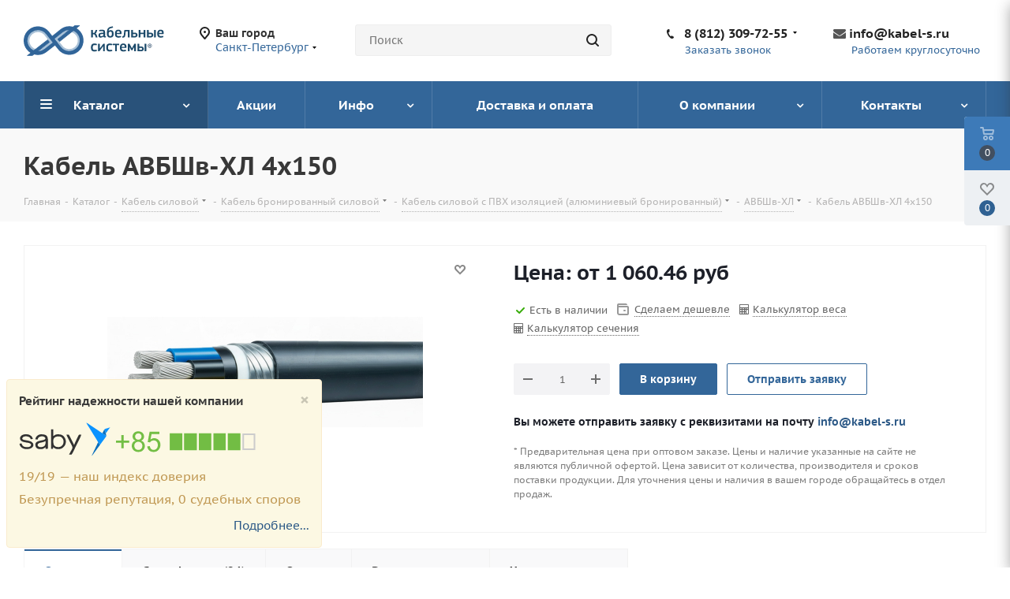

--- FILE ---
content_type: text/html; charset=UTF-8
request_url: https://kabel-s.ru/catalog/avbshv-hl/avbshv-hl-4x150/
body_size: 35912
content:
<!DOCTYPE html>
<html xmlns="http://www.w3.org/1999/xhtml" xml:lang="ru" lang="ru" >
<head><link rel="canonical" href="https://kabel-s.ru/catalog/avbshv-hl/avbshv-hl-4x150/"/>
	<title>Кабель АВБШв-ХЛ 4х150 купить: Цена АВБШв-ХЛ 4х150. Кабель ГОСТ и ТУ, продажа оптом.</title>
	    			
				<meta name="viewport" content="initial-scale=1.0, width=device-width" />
	<meta name="HandheldFriendly" content="true" />
	<meta name="yes" content="yes" />
	<meta name="apple-mobile-web-app-status-bar-style" content="black" />
	<meta name="SKYPE_TOOLBAR" content="SKYPE_TOOLBAR_PARSER_COMPATIBLE" />
	<meta http-equiv="Content-Type" content="text/html; charset=UTF-8" />
<meta name="keywords" content="Кабель АВБШв-ХЛ, Кабель АВБШв-ХЛ 4х150" />
<meta name="description" content="Кабель АВБШв-ХЛ 4х150 продажа из наличия по всей России. АВБШв-ХЛ 4х150 ГОСТ по низкой цене в короткие сроки. Сертификаты и паспорта в наличии. Оптовая продажа ИП и Юридическим лицам. Описание и технические характеристики АВБШв-ХЛ 4х150. Сравните цены на сайте и сделайте онлайн заказ. Доставка в регионы РФ. 
" />
<script data-skip-moving="true">(function(w, d) {var v = w.frameCacheVars = {'CACHE_MODE':'HTMLCACHE','storageBlocks':[],'dynamicBlocks':{'WIklcT':'6d93d3216dc4','basketitems-component-block':'d41d8cd98f00','header-regionality-block':'b518aa33ed0e','header-allphones-block1':'d9b94563a845','header-auth-block1':'d41d8cd98f00','header-basket-with-compare-block3':'d41d8cd98f00','header-auth-block2':'d41d8cd98f00','mobile-region-block1':'d41d8cd98f00','mobile-auth-block1':'d41d8cd98f00','mobile-basket-with-compare-block1':'d41d8cd98f00','mobile-phone-block1':'f013bc60a005','mobile-contact-block':'b270b1d5b7f8','pagetitle':'d41d8cd98f00','qepX1R':'4b561e0ebcb3','6zLbbW':'a7d58743d7b1','KSBlai':'d41d8cd98f00','des':'d41d8cd98f00','es4Hjc':'d41d8cd98f00','footer-subscribe':'d41d8cd98f00','header-allphones-block2':'94847b1d5944','email-block1':'2b7a4f5755b2','address-block1':'fbcc8e9116b6','basketitems-block':'d41d8cd98f00','header-cart':'d41d8cd98f00'},'AUTO_UPDATE':true,'AUTO_UPDATE_TTL':'0'};var inv = false;if (v.AUTO_UPDATE === false){if (v.AUTO_UPDATE_TTL && v.AUTO_UPDATE_TTL > 0){var lm = Date.parse(d.lastModified);if (!isNaN(lm)){var td = new Date().getTime();if ((lm + v.AUTO_UPDATE_TTL * 1000) >= td){w.frameRequestStart = false;w.preventAutoUpdate = true;return;}inv = true;}}else{w.frameRequestStart = false;w.preventAutoUpdate = true;return;}}var r = w.XMLHttpRequest ? new XMLHttpRequest() : (w.ActiveXObject ? new w.ActiveXObject("Microsoft.XMLHTTP") : null);if (!r) { return; }w.frameRequestStart = true;var m = v.CACHE_MODE; var l = w.location; var x = new Date().getTime();var q = "?bxrand=" + x + (l.search.length > 0 ? "&" + l.search.substring(1) : "");var u = l.protocol + "//" + l.host + l.pathname + q;r.open("GET", u, true);r.setRequestHeader("BX-ACTION-TYPE", "get_dynamic");r.setRequestHeader("BX-CACHE-MODE", m);r.setRequestHeader("BX-CACHE-BLOCKS", v.dynamicBlocks ? JSON.stringify(v.dynamicBlocks) : "");if (inv){r.setRequestHeader("BX-INVALIDATE-CACHE", "Y");}try { r.setRequestHeader("BX-REF", d.referrer || "");} catch(e) {}if (m === "APPCACHE"){r.setRequestHeader("BX-APPCACHE-PARAMS", JSON.stringify(v.PARAMS));r.setRequestHeader("BX-APPCACHE-URL", v.PAGE_URL ? v.PAGE_URL : "");}r.onreadystatechange = function() {if (r.readyState != 4) { return; }var a = r.getResponseHeader("BX-RAND");var b = w.BX && w.BX.frameCache ? w.BX.frameCache : false;if (a != x || !((r.status >= 200 && r.status < 300) || r.status === 304 || r.status === 1223 || r.status === 0)){var f = {error:true, reason:a!=x?"bad_rand":"bad_status", url:u, xhr:r, status:r.status};if (w.BX && w.BX.ready){BX.ready(function() {setTimeout(function(){BX.onCustomEvent("onFrameDataRequestFail", [f]);}, 0);});}else{w.frameRequestFail = f;}return;}if (b){b.onFrameDataReceived(r.responseText);if (!w.frameUpdateInvoked){b.update(false);}w.frameUpdateInvoked = true;}else{w.frameDataString = r.responseText;}};r.send();})(window, document);</script>


<style type="text/css">.bx-timer-semicolon-off .bx-timer-semicolon{visibility:hidden}.bx-panel-tooltip{z-index:2210!important;overflow:hidden!important;position:absolute!important;letter-spacing:normal!important;list-style:none!important;text-align:left!important;text-indent:0!important;text-transform:none!important;visibility:visible!important;white-space:normal!important;word-spacing:normal!important;vertical-align:baseline!important;margin:0!important;padding:0!important;float:none!important;text-decoration:none!important;-webkit-border-radius:3px!important;-moz-border-radius:3px!important;border-radius:3px!important;-webkit-box-shadow:0 12px 10px rgba(0,0,0,.25)!important;-moz-box-shadow:0 12px 10px rgba(0,0,0,.25)!important;box-shadow:0 12px 10px rgba(0,0,0,.25)!important;border:1px solid;border-color:#a2a6ad #989ca1 #8e9398;background:#d0dbdd;background:-webkit-linear-gradient(top,rgba(227,233,234,.95),rgba(198,210,213,.95));background:-moz-linear-gradient(top,rgba(227,233,234,.95),rgba(198,210,213,.95));background:-o-linear-gradient(top,rgba(227,233,234,.95),rgba(198,210,213,.95));background:-ms-linear-gradient(top,rgba(227,233,234,.95),rgba(198,210,213,.95));background:linear-gradient(to bottom,rgba(227,233,234,.95),rgba(198,210,213,.95));filter:progid:DXImageTransform.Microsoft.gradient(startColorstr='#f2e3e9ea',endColorstr='#f2c6d2d5',GradientType=0)}.bx-panel-tooltip div{display:block!important}.bx-panel-tooltip .bx-panel-tooltip-top-border,.bx-panel-tooltip .bx-panel-tooltip-bottom-border{display:none!important}.bx-panel-tooltip-content{overflow:hidden!important;position:relative!important;z-index:10!important;display:inline-block!important}.bx-panel-tooltip-title{font:normal normal bold 14px/normal "Helvetica Neue",Helvetica,Arial,sans-serif!important;color:#16191a!important;position:relative!important;padding:7px 10px 0 10px!important;margin:0!important;text-shadow:0 1px rgba(255,255,255,0.66)}.bx-panel-tooltip-text{font:normal normal normal 12px/normal "Helvetica Neue",Helvetica,Arial,sans-serif!important;color:#272b31!important;padding:9px 10px 10px 10px!important;margin:0!important;position:relative!important;text-shadow:0 1px rgba(255,255,255,0.25)}.bx-panel-tooltip-close{position:absolute!important;height:20px!important;background:scroll transparent url(/bitrix/js/main/core/css/../images/panel/top-panel-sprite-2.png) no-repeat -9px -1881px!important;width:25px!important;top:0!important;right:0!important;z-index:5!important;display:block!important}.bx-panel-tooltip-close:hover{background:scroll transparent url(/bitrix/js/main/core/css/../images/panel/top-panel-sprite-2.png) no-repeat -32px -1881px!important}.bx-panel-tooltip-text a{font:normal normal normal 12px/normal "Helvetica Neue",Helvetica,Arial,sans-serif!important}.bx-panel-tooltip-text a,.bx-panel-tooltip-text a:hover{color:#272b31!important;text-decoration:underline!important}.bx-clear{clear:both}.popup-window{background-color:#fff;box-shadow:0 7px 21px rgba(83,92,105,.12),0 -1px 6px 0 rgba(83,92,105,.06);padding:10px;font:13px "Helvetica Neue",Helvetica,Arial,sans-serif;box-sizing:border-box;display:flex;flex-direction:column;justify-content:stretch}.popup-window[style*="block"]{display:flex!important}.bx-ie .popup-window[style*="block"]{display:block!important}.popup-window.popup-window-with-titlebar{padding:0 10px 10px}.popup-window-delimiter{background-color:#f0f1f2;display:block;height:1px;line-height:1px}.popup-window-delimiter-section{display:flex;margin:5px 0 8px 0;text-align:center}.popup-window-delimiter-section:before,.popup-window-delimiter-section:after{display:block;content:"";flex:1;min-width:15px;position:relative;top:8px;height:1px;background-color:#f0f1f2}.popup-window-delimiter-text{position:relative;top:2px;padding:0 12px;background:#fff;color:#b1b6bc;font-size:10px;font-weight:bold;text-transform:uppercase;white-space:nowrap;overflow-x:hidden;text-overflow:ellipsis;text-align:center;box-sizing:border-box}.popup-window-buttons{text-align:center;padding:20px 0 10px;position:relative}.popup-window-button{display:inline-block;height:39px;line-height:39px;margin:0 12px 0 0;background:#ecedef;border-radius:2px;cursor:pointer;color:#7a818a;font-family:"OpenSans-Bold",Helvetica,Arial,sans-serif;font-size:12px;font-weight:normal;outline:0;padding:0 18px;vertical-align:middle;text-decoration:none;text-transform:uppercase;text-shadow:none;white-space:nowrap;-webkit-box-shadow:0 0 0 1px #c6cdd3 inset;box-shadow:0 0 0 1px #c6cdd3 inset;-webkit-font-smoothing:antialiased;-webkit-transition:background-color .2s linear,color .2s linear;transition:background-color .2s linear,color .2s linear}.popup-window-button:before,.popup-window-button:after{display:none}.popup-window-button:hover{background:#cfd4d8;color:#535c69}.popup-window-button:last-child{margin-right:0}.popup-window-button-accept,.popup-window-button-create{background:#bbed21;-webkit-box-shadow:none;box-shadow:none;color:#535c69}.popup-window-button-accept:hover,.popup-window-button-create:hover{background:#d2f95f;color:#535c69}.popup-window-button-wait{color:transparent!important;position:relative}.popup-window-button-wait .popup-window-button-text{opacity:0}.popup-window-button-wait:before{background:none!important;box-shadow:inset 0 0 0 1px #fff;border-radius:50%;color:#fff;display:block!important;content:'_'!important;font-size:10px;font-family:"Helvetica Neue",Helvetica,Arial,sans-serif;line-height:10px;height:21px;top:10px;left:50%;margin:0 0 0 -11px;padding-right:6px;position:absolute;text-align:right;width:15px}.popup-window-button-wait:after{background:#fff!important;content:' '!important;display:block!important;height:7px;position:absolute;top:13px;left:50%;padding:0;width:1px;-webkit-transform-origin:0 100%;transform-origin:0 100%;animation:popup-window-button-animation 1s infinite linear}.popup-window-button-create.popup-window-button-wait:before,.popup-window-button-accept.popup-window-button-wait:before{color:#535c69;-webkit-box-shadow:inset 0 0 0 1px #535c69;box-shadow:inset 0 0 0 1px #535c69}.popup-window-button-create.popup-window-button-wait:after,.popup-window-button-accept.popup-window-button-wait:after{background:#535c69!important}@keyframes popup-window-button-animation{0%{transform:rotate(0deg)}100%{transform:rotate(360deg)}}.popup-window-button-decline{background:#f1361b;color:#fff;-webkit-box-shadow:none;box-shadow:none}.popup-window-button-decline:hover{background:#cc1a00;color:#fff}.popup-window-button-cancel{font-weight:normal}.popup-window-button-blue{background-color:#3bc8f5;box-shadow:none;color:#fff}.popup-window-button-blue:hover{background-color:#3fddff;color:#fff}.popup-window-button-blue:active{background-color:#13b1e3;color:#fff}.popup-window-button-link,.popup-window-button-link-cancel,.popup-window-button-link:hover,.popup-window-button-link:active{background:0;-webkit-box-shadow:none;box-shadow:none}.popup-window-button-link{border-bottom:1px solid #c0c2c5;border-radius:0;color:#535c69;cursor:pointer;height:17px;line-height:17px;-webkit-transition:border-bottom-color .15s linear;transition:border-bottom-color .15s linear;padding:0}.popup-window-button-link:hover,.popup-window-button-link:active{border-bottom-color:#535c69;color:#535c69;line-height:17px;height:17px}.popup-window-button-link-cancel{color:#f1361b;border-bottom-color:#ffb4a9}.popup-window-button.popup-window-button-link-cancel:hover,.popup-window-button.popup-window-button-link-cancel:active{border-bottom-color:#f1361b;color:#f1361b}.popup-window-button-disable{cursor:default;opacity:.3}.popup-window-titlebar{height:49px}.popup-window-titlebar-text,.popup-window-titlebar-text-version{-webkit-box-sizing:border-box;box-sizing:border-box;color:#80868e;display:inline-block;font-size:14px;font-weight:bold;max-width:100%;line-height:49px;overflow:hidden;padding:0 30px 0 10px;text-overflow:ellipsis;white-space:nowrap}.popup-window-titlebar-text-version{font-weight:normal;font-size:13px;padding-left:0}.popup-window-content{box-sizing:border-box;background-color:#fff;flex:1}.popup-window-with-titlebar .popup-window-content,.popup-window-content-gray .popup-window-content{background-color:#eef2f4}.popup-window-content-white .popup-window-content{background-color:#fff}.popup-window-with-titlebar .popup-window-content{padding:20px}.popup-window-close-icon{cursor:pointer;height:27px;outline:0;opacity:.5;position:absolute;right:0;top:0;width:27px;-webkit-transition:opacity .2s linear;transition:opacity .2s linear}.popup-window-close-icon:after{display:block;position:absolute;top:50%;left:50%;transform:translate3d(-50%,-50%,0);width:10px;height:10px;background-image:url([data-uri]);background-repeat:no-repeat;background-size:cover;content:""}.popup-window-titlebar-close-icon{top:12px;right:10px}.popup-window-close-icon:hover{opacity:1}.popup-window-angly{display:none;height:22px;position:absolute;overflow:hidden;width:33px}.popup-window-angly:before{background-color:#fff;-webkit-box-shadow:0 0 21px rgba(83,92,105,.13);box-shadow:0 0 21px rgba(83,92,105,.13);content:'';height:15px;position:absolute;left:9px;top:16px;transform:rotate(45deg);transform-origin:50% 50%;width:15px}.popup-window-angly-top{display:block;left:10px;margin:0;top:-22px}.popup-window-angly-right{display:block;right:-17px;top:10px;height:30px;width:17px}.popup-window-angly-right::before{left:-9px;top:8px}.popup-window-angly-bottom{bottom:-20px;display:block;height:20px;margin-left:10px}.popup-window-angly-bottom::before{top:-9px}.popup-window-angly-left{display:block;left:-14px;top:10px;height:30px;width:14px}.popup-window-angly-left::before{left:8px;top:8px}.popup-window-overlay{position:absolute;top:0;left:0;display:none;background:#333;filter:alpha(opacity=50);-moz-opacity:.5;opacity:.5}.popup-window-resize{opacity:0;transition:opacity .3s;position:absolute;right:0;bottom:0;width:10px;height:10px;background:url("[data-uri]");cursor:nwse-resize}.popup-window:hover .popup-window-resize{opacity:1}.menu-popup{padding:8px 0}.menu-popup-title{margin:0 0 7px 0;padding:0 0 0 4px;color:#4c4c4c;white-space:nowrap;font:normal normal normal 12px/normal Arial,Helvetica,sans-serif}.menu-popup .menu-popup-item{background-color:transparent;display:block;cursor:pointer;height:36px;position:relative;text-decoration:none;outline:0;white-space:nowrap;-webkit-transition:background-color .3s linear;transition:background-color .3s linear}.menu-popup .menu-popup-item-disabled{pointer-events:none;opacity:.4;cursor:default}.menu-popup-item-icon{display:inline-block;height:16px;margin-left:11px;vertical-align:middle;width:19px}.menu-popup-item-text{display:inline-block;font-family:"Helvetica Neue",Helvetica,Arial,sans-serif;color:#525c68;line-height:36px;padding:0 15px 0 9px;text-decoration:none;vertical-align:middle;-webkit-transition:color .2s linear;transition:color .2s linear}.popup-window-fixed-width .menu-popup-item-text{text-overflow:ellipsis;overflow:hidden;width:100%;box-sizing:border-box}.menu-popup-no-icon .menu-popup-item-text{padding:0 15px}.menu-popup-item-submenu .menu-popup-item-text{padding-right:28px}.menu-popup-item:hover,.menu-popup-item.menu-popup-item-open{background-color:#f6f8f9}.menu-popup-item:hover .menu-popup-item-text{color:#3b434f}.menu-popup-item.menu-popup-item-disabled:hover{background:initial}.menu-popup-item-submenu:after{position:absolute;right:11px;top:50%;margin-top:-4px;width:6px;height:9px;background-image:url([data-uri]);background-size:cover;content:""}.bx-admin-submenu-opened{background:#f0f0f0!important;-webkit-border-radius:3px;border-radius:3px}.menu-popup-no-icon .menu-popup-item-icon{display:none}.menu-popup-item-view .menu-popup-item-icon{background:url(/bitrix/js/main/core/css/../images/popup/popup-menu-sprite.2.png) no-repeat scroll -45px -271px transparent}.menu-popup-item-edit .menu-popup-item-icon{background:url(/bitrix/js/main/core/css/../images/popup/popup-menu-sprite.2.png) no-repeat scroll -43px -291px transparent}.menu-popup-item-create .menu-popup-item-icon{background:url(/bitrix/js/main/core/css/../images/popup/popup-menu-sprite.2.png) no-repeat scroll -44px -311px transparent}.menu-popup-item-create-quick .menu-popup-item-icon{background:url(/bitrix/js/main/core/css/../images/popup/popup-menu-sprite.2.png) no-repeat scroll -43px -329px transparent}.menu-popup-item-take .menu-popup-item-icon{background:url(/bitrix/js/main/core/css/../images/popup/popup-menu-sprite.2.png) no-repeat scroll -43px -347px transparent}.menu-popup-item-begin .menu-popup-item-icon{background:url(/bitrix/js/main/core/css/../images/popup/popup-menu-sprite.2.png) no-repeat scroll -44px -367px transparent}.menu-popup-item-decline .menu-popup-item-icon{background:url(/bitrix/js/main/core/css/../images/popup/popup-menu-sprite.2.png) no-repeat scroll -44px -383px transparent}.menu-popup-item-reopen .menu-popup-item-icon{background:url(/bitrix/js/main/core/css/../images/popup/popup-menu-sprite.2.png) no-repeat scroll -42px -484px transparent}.menu-popup-item-complete .menu-popup-item-icon{background:url(/bitrix/js/main/core/css/../images/popup/popup-menu-sprite.2.png) no-repeat scroll -42px -502px transparent}.menu-popup-item-hold .menu-popup-item-icon{background:url(/bitrix/js/main/core/css/../images/popup/popup-menu-sprite.2.png) no-repeat scroll -44px -520px transparent}.menu-popup-item-accept .menu-popup-item-icon{background:url(/bitrix/js/main/core/css/../images/popup/menu-popup-item-angel.svg) no-repeat center transparent}.menu-popup-item-remake .menu-popup-item-icon{background:url(/bitrix/js/main/core/css/../images/popup/popup-menu-sprite.2.png) no-repeat scroll -44px -383px transparent}.menu-popup-item-delete .menu-popup-item-icon{background:url(/bitrix/js/main/core/css/../images/popup/popup-menu-sprite.2.png) no-repeat scroll -44px -535px transparent}.menu-popup-item-copy .menu-popup-item-icon{background:url(/bitrix/js/main/core/css/../images/popup/popup-menu-sprite.2.png) no-repeat scroll -42px -595px transparent}.menu-popup-item-delegate .menu-popup-item-icon{background:url(/bitrix/js/main/core/css/../images/popup/popup-menu-sprite.2.png) no-repeat scroll -42px -615px transparent}.menu-popup-item-add-to-tm .menu-popup-item-icon{background:url(/bitrix/js/main/core/css/../images/popup/popup-menu-sprite.2.png) no-repeat scroll -42px -634px transparent}.popup-window-button-left,.popup-window-button-right{display:none}.popup-window-dark{background-color:rgba(0,0,0,0.8);-webkit-border-radius:4px;border-radius:4px;box-shadow:0 19px 24px rgba(88,112,118,0.17)}.popup-window-dark .popup-window-content{background-color:transparent;color:#fff;margin:0}.popup-window-dark .popup-window-angly:before{background-color:rgba(0,0,0,0.8)}.popup-window-dark .popup-window-titlebar-text{color:#fff}.popup-window-dark .popup-window-close-icon:after{background-image:url([data-uri])}.popup-window-tabs-box{padding:10px 0 4px}.popup-window-tabs{position:relative;padding:0 20px 0 0;margin:0;height:42px;font-size:0;z-index:1}.popup-window-tab{display:inline-block;height:42px;margin:0 7px 0 0;padding:0 12px;border:0;vertical-align:top;font-size:14px;font-weight:bold;font-family:"Helvetica Neue",Helvetica,Arial,sans-serif;line-height:41px;color:#535c69;background-color:#ecf2f3;text-shadow:none;cursor:pointer;-webkit-transition:background-color .15s linear;transition:background-color .15s linear}.popup-window-tab:hover{background-color:#f7f9f9}.popup-window-tab-selected{position:relative;z-index:2;padding:0 11px;background-color:#fff!important;line-height:40px;border-radius:2px 2px 0 0;border:1px solid #c6cdd3;border-bottom:0;cursor:default}.popup-window-tabs-content{margin:0;padding:10px;border:1px solid #c6cdd3;border-radius:0 3px 3px}.popup-window-tab-content{display:none;padding:20px;background:#eef2f4}.popup-window-tabs-content-white .popup-window-tab-content{padding:10px;background:#fff}.popup-window-tab-content-selected{display:block}.popup-window-show-animation-opacity{animation:popupWindowShowAnimationOpacity 100ms;animation-fill-mode:both}@keyframes popupWindowShowAnimationOpacity{0%{opacity:0}100%{opacity:1}}.popup-window-show-animation-opacity-transform{animation:popupWindowShowAnimationOpacityTransform 100ms;animation-fill-mode:both}@keyframes popupWindowShowAnimationOpacityTransform{0%{opacity:0;-webkit-transform:translate3d(0,5px,0);-moz-transform:translate3d(0,5px,0);-ms-transform:translate3d(0,5px,0);-o-transform:translate3d(0,5px,0);transform:translate3d(0,5px,0)}100%{opacity:1;-webkit-transform:translate3d(0,0px,0);-moz-transform:translate3d(0,0px,0);-ms-transform:translate3d(0,0px,0);-o-transform:translate3d(0,0px,0);transform:translate3d(0,0px,0)}}.popup-window-close-animation-opacity{animation:popupWindowCloseAnimationOpacity 150ms;animation-fill-mode:both}@keyframes popupWindowCloseAnimationOpacity{0%{opacity:1}100%{opacity:0}}.popup-window-close-animation-opacity-transform{animation:popupWindowCloseAnimationOpacity 150ms;animation-fill-mode:both}@keyframes popupWindowCloseAnimationOpacityTransform{0%{opacity:1;-webkit-transform:translate3d(0,0px,0);-moz-transform:translate3d(0,0px,0);-ms-transform:translate3d(0,0px,0);-o-transform:translate3d(0,0px,0);transform:translate3d(0,0px,0)}100%{opacity:0;-webkit-transform:translate3d(0,25px,0);-moz-transform:translate3d(0,25px,0);-ms-transform:translate3d(0,25px,0);-o-transform:translate3d(0,25px,0);transform:translate3d(0,25px,0)}}.popup-window-show-animation-scale{animation:popup-window-show-animation-scale 400ms;animation-fill-mode:both}@keyframes popup-window-show-animation-scale{0%{opacity:0;transform:scale(0)}100%{opacity:1;transform:scale(1)}}.bx-calendar *{box-sizing:content-box}span.date-interval-hellip{width:20px;display:inline-block;text-align:center}img.calendar-icon{vertical-align:top;cursor:pointer;width:17px;height:18px;margin:0 0 0 1px;box-sizing:content-box;border:1px solid transparent;position:relative}img.calendar-icon-hover{margin:0;margin-left:1px;border:1px solid #aeb6c2;background-color:#dbe3f2}.bx-calendar{font-family:"Helvetica Neue",Helvetica,Arial,sans-serif;color:#000;width:200px}.bx-calendar-header{margin-top:-2px;padding-bottom:5px}.bx-calendar-left-arrow,.bx-calendar-right-arrow{background:url("/bitrix/js/main/core/images/calendar-sprite.png") no-repeat;border-radius:4px;display:inline-block;font-size:1px;height:28px;vertical-align:top;width:19px;cursor:pointer}.bx-calendar-left-arrow:hover,.bx-calendar-right-arrow:hover{background-color:#ededed}.bx-calendar-left-arrow{background-position:7px -183px;margin-left:-3px;vertical-align:top}.bx-calendar-right-arrow{background-position:8px -205px}.bx-calendar-header-content{display:inline-block;text-align:center;width:165px}.bx-calendar-top-month,.bx-calendar-top-year{background:url("/bitrix/js/main/core/images/calendar-sprite.png") no-repeat right -223px;color:#000!important;border-radius:3px;cursor:pointer;display:inline-block;font-size:16px;line-height:20px;text-decoration:none!important;margin:0 1px;padding:5px 15px 3px 7px}.bx-calendar-top-month:hover,.bx-calendar-top-year:hover{background-color:#ededed;text-decoration:none}.bx-calendar-cell-block{overflow:hidden;position:relative;padding-bottom:5px}.bx-calendar-cell{display:inline-block;font-size:12px;line-height:15px;height:19px;margin:0 3px 0 2px;padding-top:4px;text-align:center;text-decoration:none;vertical-align:top;width:23px;cursor:pointer}.bx-calendar-cell{line-height:16px\9}.bx-calendar-cell,.bx-calendar-cell:link,.bx-calendar-cell:active,.bx-calendar-cell:visited{color:#000}.bx-calendar-cell:hover{background-color:#eee;color:#000;text-decoration:none}.bx-calendar-name-day{display:inline-block;color:#a9a9a9;font-size:10px;height:13px;margin:0 3px 0 2px;padding-top:0;text-align:center;vertical-align:top;width:23px}.bx-calendar-range{border-bottom:1px solid #f3f2ed;margin:0 -5px 0 -7px;padding:1px 7px 1px 8px;position:relative;z-index:5}.bx-calendar-weekend,.bx-calendar-weekend:link,.bx-calendar-weekend:active,.bx-calendar-weekend:visited{color:#d25050}.bx-calendar-weekend:hover{color:#d25050}.bx-calendar-date-hidden,.bx-calendar-date-hidden:link,.bx-calendar-date-hidden:active,.bx-calendar-date-hidden:visited{color:#ccc}.bx-calendar-active{background-color:#dce3ea}.bx-calendar-active:hover{background-color:#dce3ea}.bx-calendar-name-day-wrap{background-color:#eee;height:12px;line-height:12px;padding:1px 7px 0 8px;position:relative;margin:0 -5px 3px -7px;z-index:5}.bx-calendar-range-noline{border:0}.bx-calendar-set-time-wrap{border-top:1px solid #f2f2f2;border-bottom:1px solid #f2f2f2;margin:-5px 3px 0 0;position:relative;text-decoration:none}.bx-calendar-set-time{cursor:pointer;font-size:11px;color:#b2b2b2!important;display:block;height:14px;margin-right:3px;text-align:center;padding:1px 0 0;text-decoration:none}.bx-calendar-set-time:hover{color:#8c8c8c!important;text-decoration:none!important}.bx-calendar-set-time-opened .bx-calendar-set-time{display:none}.bx-calendar-set-time-opened .bx-calendar-form-block{display:block}.bx-calendar-set-time{cursor:pointer;font-size:11px;color:#b2b2b2;height:14px;margin-right:3px;text-align:center;padding:1px 0 0}.bx-calendar-set-time i{background:url("/bitrix/js/main/core/images/calendar-sprite.png") no-repeat 0 0;height:9px;display:inline-block;margin:2px 3px 0 0;vertical-align:top;width:9px}.bx-calendar-button-block{padding:9px 0 8px;text-align:center}.bx-calendar-button{cursor:pointer;text-decoration:none;display:inline-block;vertical-align:top}.bx-calendar-button-select{margin-right:8px;text-align:right}.bx-calendar-button-left,.bx-calendar-button-right{background:url("/bitrix/js/main/core/images/calendar-sprite.png") no-repeat;display:inline-block;vertical-align:top;height:23px;width:4px}.bx-calendar-button-text{background:url("/bitrix/js/main/core/images/calendar-sprite.png") repeat-x 0 -99px;color:#000;display:inline-block;height:19px;font-size:12px;line-height:16px;vertical-align:top;padding:4px 10px 0}.bx-calendar-button-left{background-position:0 -45px}.bx-calendar-button-right{background-position:-5px -45px}.bx-calendar-button:hover .bx-calendar-button-left{background-position:0 -15px}.bx-calendar-button:hover .bx-calendar-button-right{background-position:-5px -15px}.bx-calendar-button:hover .bx-calendar-button-text{background-position:0 -74px}.bx-calendar-button:active .bx-calendar-button-text{background-position:0 -74px}.bx-calendar-form-block{display:none}.bx-calendar-form-text{display:inline-block;color:#a6a6a6;font-size:11px;margin-top:10px;padding:0 0 0 5px;vertical-align:top;width:38px}.bx-calendar-form{display:inline-block;vertical-align:top}.bx-calendar-form-arrow-l,.bx-calendar-form-arrow-r{display:inline-block;vertical-align:top}.bx-calendar-form-arrow-l{margin-left:2px}.bx-calendar-form-arrow-top,.bx-calendar-form-arrow-bottom{display:block;height:17px;width:15px}.bx-calendar-form-arrow-top{padding-top:4px;height:14px}.bx-calendar-form-arrow-l .bx-calendar-form-arrow-top,.bx-calendar-form-arrow-l .bx-calendar-form-arrow-bottom{padding-left:5px}.bx-calendar-form-arrow-r .bx-calendar-form-arrow-top,.bx-calendar-form-arrow-r .bx-calendar-form-arrow-bottom{padding-left:1px;padding-right:5px}.bx-calendar-form-arrow-top i,.bx-calendar-form-arrow-bottom i{background:url("/bitrix/js/main/core/images/calendar-sprite.png") no-repeat;display:block;height:13px;width:14px}.bx-calendar-form-arrow-top i{background-position:4px -125px}.bx-calendar-form-arrow-bottom i{background-position:4px -137px}.bx-calendar-form-arrow-top:hover i{background-position:4px -275px;background-color:#f2f2f2}.bx-calendar-form-arrow-bottom:hover i{background-position:4px -286px;background-color:#f2f2f2}.bx-calendar-form-input{background:#fff;border:1px solid #d1d1d1;box-shadow:inset 1px 1px 0 #f7f7f7;display:inline-block;height:21px;margin-top:6px;font-size:15px;text-align:center;padding:0;vertical-align:top;width:28px}.bx-calendar-form-separator{background:url("/bitrix/js/main/core/images/calendar-sprite.png") no-repeat 0 -246px;color:#aaa;display:inline-block;height:23px;font-size:14px;font-weight:bold;text-align:center;padding-top:7px;vertical-align:top;width:8px}.bx-calendar-form-close{display:block;font-size:1px;right:-8px;top:0;height:35px;position:absolute;width:20px}.bx-calendar-form-close i{background:url("/bitrix/js/main/core/images/calendar-sprite.png") no-repeat 4px -151px;display:block;height:15px;margin:10px 0 0;width:15px}.bx-calendar-form-close:hover i{background-position:4px -169px;background-color:#e8e8e8}.bx-calendar-AM-PM-block{cursor:pointer;display:inline-block;margin-left:-4px;vertical-align:top}.bx-calendar-AM-PM-text{display:inline-block;color:#333;margin-top:11px;vertical-align:top;font-family:"Helvetica Neue",Helvetica,Arial,sans-serif;font-size:13px;line-height:15px;text-transform:uppercase}.bx-calendar-AM-PM-block .bx-calendar-form-arrow-r{width:19px}.bx-calendar-year-popup{font-family:"Helvetica Neue",Helvetica,Arial,sans-serif;margin-top:-2px;padding-bottom:7px;width:45px}.bx-calendar-month-popup{font-family:"Helvetica Neue",Helvetica,Arial,sans-serif;margin-top:-2px;padding-bottom:7px;width:85px}.bx-calendar-year-title,.bx-calendar-month-title{color:#000;font-size:16px;line-height:20px;padding-bottom:5px}.bx-calendar-year-content,.bx-calendar-month-content{color:#000;border-top:1px solid #e5e5e5;font-size:13px;padding:5px 0 0 2px}.bx-calendar-year-number,.bx-calendar-month{display:block;border-radius:3px;cursor:pointer;margin:0 0 2px -5px;text-decoration:none!important;padding:2px 0 2px 4px}.bx-calendar-month,.bx-calendar-month:link,.bx-calendar-month:active,.bx-calendar-month:visited,.bx-calendar-year-number,.bx-calendar-year-number:link,.bx-calendar-year-number:active,.bx-calendar-year-number:visited{color:#000}.bx-calendar-month:hover,.bx-calendar-year-number:hover{background-color:#ededed;text-decoration:none}.bx-calendar-month-active,.bx-calendar-month-active:link,.bx-calendar-month-active:active,.bx-calendar-month-active:visited,.bx-calendar-year-active,.bx-calendar-year-active:link,.bx-calendar-year-active:active,.bx-calendar-year-active:visited{color:#ca0707}.bx-calendar-year-input,.bx-calendar-month-input{background:#fff;border:1px solid #b5b5b5;border-radius:2px;box-shadow:inset 2px 2px 1px #ededed;height:19px;margin-top:10px;font-size:16px;text-align:center;width:41px}.bx-calendar-time-disabled .bx-calendar-button-block,.bx-calendar-time-disabled .bx-calendar-set-time-wrap{display:none}* html .bx-calendar-month-title,* html .bx-calendar-year-title{margin-top:-2px}* html .bx-calendar-month-popup,* html .bx-calendar-year-popup{margin-left:-2px}*+html .bx-calendar-month-title,*+html .bx-calendar-year-title{margin-top:-2px}*+html .bx-calendar-month-popup,*+html .bx-calendar-year-popup{margin-left:-2px}*+html .bx-calendar-form-input{padding-top:4px;height:17px}* html .bx-calendar-button-text{height:23px}* html .bx-calendar-name-day{padding-top:3px}* html .bx-calendar-cell{height:23px}* html .bx-calendar-form-arrow-top,* html .bx-calendar-form-arrow-bottom{font-size:0}* html .bx-calendar-form-arrow-top,* html .bx-calendar-form-arrow-bottom{width:20px}* html .bx-calendar-button-text{padding-top:3px}* html .bx-calendar-left-arrow,* html .bx-calendar-right-arrow{width:17px;margin-left:0}* html .bx-calendar-form-text{width:46px}</style>
<style type="text/css">@font-face{font-family:'Open Sans';src:url('/bitrix/js/ui/fonts/opensans/opensans-regular.eot');src:local('Open Sans'),url('/bitrix/js/ui/fonts/opensans/opensans-regular.woff') format('woff'),url('/bitrix/js/ui/fonts/opensans/opensans-regular.ttf') format('truetype');font-weight:normal;font-style:normal}@font-face{font-family:'OpenSans';src:url('/bitrix/js/ui/fonts/opensans/opensans-regular.eot');src:local('Open Sans'),url('/bitrix/js/ui/fonts/opensans/opensans-regular.woff') format('woff'),url('/bitrix/js/ui/fonts/opensans/opensans-regular.ttf') format('truetype');font-weight:normal;font-style:normal}@font-face{font-family:'OpenSans-Regular';src:url('/bitrix/js/ui/fonts/opensans/opensans-regular.eot');src:local('Open Sans'),url('/bitrix/js/ui/fonts/opensans/opensans-regular.woff') format('woff'),url('/bitrix/js/ui/fonts/opensans/opensans-regular.ttf') format('truetype');font-weight:normal;font-style:normal}@font-face{font-family:'OpenSans-Light';src:url('/bitrix/js/ui/fonts/opensans/opensans-light.eot');src:local('Open Sans Light'),url('/bitrix/js/ui/fonts/opensans/opensans-light.woff') format('woff'),url('/bitrix/js/ui/fonts/opensans/opensans-light.ttf') format('truetype');font-weight:normal;font-style:normal}@font-face{font-family:'OpenSans-Semibold';src:url('/bitrix/js/ui/fonts/opensans/opensans-semibold.eot');src:local('Open Sans Semibold'),url('/bitrix/js/ui/fonts/opensans/opensans-semibold.woff') format('woff'),url('/bitrix/js/ui/fonts/opensans/opensans-semibold.ttf') format('truetype');font-weight:normal;font-style:normal}@font-face{font-family:'OpenSans-Bold';src:url('/bitrix/js/ui/fonts/opensans/opensans-bold.eot');src:local('Open Sans Bold'),url('/bitrix/js/ui/fonts/opensans/opensans-bold.woff') format('woff'),url('/bitrix/js/ui/fonts/opensans/opensans-bold.ttf') format('truetype');font-weight:normal;font-style:normal}</style>
<style type="text/css"> #pricesLeftOvers,.tblbord { width:100%; font-family:Arial, Helvetica, sans-serif; background:#eaebec; margin:0 auto; border:#ccc 1px solid;}#pricesLeftOvers th, .tblbord th { padding: 2px 7px 2px 2px; border-top:1px solid #fafafa; border-bottom:1px solid #e0e0e0; background: #ededed; background: -webkit-gradient(linear, left top, left bottom, from(#ededed), to(#ebebeb)); background: -moz-linear-gradient(top, #ededed, #ebebeb);}.tblbord th:first-child ,#pricesLeftOvers th:first-child{ text-align: left; padding-left: 20px; width:430px; height:60px;}#pricesLeftOvers th:nth-child(2){width:80px;}#pricesLeftOvers th:nth-child(3){width:130px;}#pricesLeftOvers th:nth-child(4){ width:200px;}#pricesLeftOvers th:nth-child(5){ width:70px;}#pricesLeftOvers th:nth-child(6){width:100px;}#pricesLeftOvers th:nth-child(7){width:50px;}#pricesLeftOvers th:nth-child(8){ width:220px;}.tblbord tr:first-child th:first-child,#pricesLeftOvers tr:first-child th:first-child{}.tblbord tr:first-child th:last-child,#pricesLeftOvers tr:first-child th:last-child{}.tblbord tr,#pricesLeftOvers tr{ text-align: center; padding-left:20px;}.tblbord tr td:first-child,#pricesLeftOvers tr td:first-child{ text-align: left; padding-left:20px; border-left: 0;}.tblbord tr td, #pricesLeftOvers tr td { padding:4px; border-top: 1px solid #e0e0e0; border-bottom:1px solid #e0e0e0; border-left: 1px solid #e0e0e0; background: #fafafa; background: -webkit-gradient(linear, left top, left bottom, from(#fbfbfb), to(#fafafa)); background: -moz-linear-gradient(top, #fbfbfb, #fafafa);}.tblbord tr.even td,#pricesLeftOvers tr.even td{ background: #f6f6f6; background: -webkit-gradient(linear, left top, left bottom, from(#f8f8f8), to(#f6f6f6)); background: -moz-linear-gradient(top, #f8f8f8, #f6f6f6);}.tblbord tr:last-child td,#pricesLeftOvers tr:last-child td{ border-bottom:0;}.tblbord tr:hover td,#pricesLeftOvers tr:hover td{ background: #f2f2f2; background: -webkit-gradient(linear, left top, left bottom, from(#f2f2f2), to(#f0f0f0)); background: -moz-linear-gradient(top, #f2f2f2, #f0f0f0);}.tblbord td:nth-child(5) #newHint,#pricesLeftOvers td:nth-child(5) #newHint{ width:100px !important; word-break:break-all;}#newHint{ display: none; width:230px; position: absolute; padding:10px; margin-left: -80px; background: white; box-shadow: 0px 0px 1px 1px rgba(0,0,0,0.4); opacity: 1;}#pos .left{float:left;width:50%;}#pos .right{float:left;width:50%;}.bx_item_list_title{font-weight:bold;color:#000;background:#ebf4f8;vertical-align:middle;height:38px;text-align:center;line-height:38px;font-size:14px}.bx_sale_gift_main_products.bx_wood .bx_item_list_title{background:#ebf4f8}.bx_sale_gift_main_products.bx_red .bx_item_list_title{background:#fbf1f0}.bx_sale_gift_main_products.bx_green .bx_item_list_title{background:#f2fbea}.bx_sale_gift_main_products.bx_blue .bx_item_list_title{background:#ebf4f8}.bx_sale_gift_main_products.bx_black .bx_item_list_title{background:#f1f4f7}.bx_sale_gift_main_products.bx_yellow .bx_item_list_title{background:#fbf7db}</style>
<link href="/bitrix/cache/css/s1/aspro_next/template_dfa8cbcb55c1ff1d1686eb39e4b8c0b7/template_dfa8cbcb55c1ff1d1686eb39e4b8c0b7_v1.css?17646729271035628"  data-template-style="true" rel="stylesheet" />
<script>if(!window.BX)window.BX={};if(!window.BX.message)window.BX.message=function(mess){if(typeof mess=='object') for(var i in mess) BX.message[i]=mess[i]; return true;};</script>
<script>(window.BX||top.BX).message({'JS_CORE_LOADING':'Загрузка...','JS_CORE_NO_DATA':'- Нет данных -','JS_CORE_WINDOW_CLOSE':'Закрыть','JS_CORE_WINDOW_EXPAND':'Развернуть','JS_CORE_WINDOW_NARROW':'Свернуть в окно','JS_CORE_WINDOW_SAVE':'Сохранить','JS_CORE_WINDOW_CANCEL':'Отменить','JS_CORE_WINDOW_CONTINUE':'Продолжить','JS_CORE_H':'ч','JS_CORE_M':'м','JS_CORE_S':'с','JSADM_AI_HIDE_EXTRA':'Скрыть лишние','JSADM_AI_ALL_NOTIF':'Показать все','JSADM_AUTH_REQ':'Требуется авторизация!','JS_CORE_WINDOW_AUTH':'Войти','JS_CORE_IMAGE_FULL':'Полный размер'});</script>
<script>(window.BX||top.BX).message({'LANGUAGE_ID':'ru','FORMAT_DATE':'DD.MM.YYYY','FORMAT_DATETIME':'DD.MM.YYYY HH:MI:SS','COOKIE_PREFIX':'BITRIX_SM','SERVER_TZ_OFFSET':'10800','SITE_ID':'s1','SITE_DIR':'/'});</script>


<script  src="/bitrix/cache/js/s1/aspro_next/kernel_main/kernel_main_v1.js?1764679823316244"></script>
<script  src="/bitrix/cache/js/s1/aspro_next/kernel_main_polyfill_promise/kernel_main_polyfill_promise_v1.js?17646729272506"></script>
<script src="/bitrix/js/main/loadext/loadext.min.js?1563350009810"></script>
<script src="/bitrix/js/main/loadext/extension.min.js?15633500091304"></script>
<script src="/bitrix/js/main/core/core_db.min.js?156335000810247"></script>
<script src="/bitrix/js/main/core/core_frame_cache.min.js?156335000811334"></script>
<script src="/bitrix/js/main/jquery/jquery-2.1.3.min.min.js?156335000984283"></script>
<script src="/bitrix/js/main/ajax.min.js?156335000822194"></script>
<script src="/bitrix/js/currency/core_currency.min.js?15633500081528"></script>
<script>BX.setJSList(['/bitrix/js/main/core/core.js','/bitrix/js/main/core/core_promise.js','/bitrix/js/main/core/core_ajax.js','/bitrix/js/main/json/json2.min.js','/bitrix/js/main/core/core_ls.js','/bitrix/js/main/core/core_fx.js','/bitrix/js/main/core/core_popup.js','/bitrix/js/main/core/core_window.js','/bitrix/js/main/session.js','/bitrix/js/main/date/main.date.js','/bitrix/js/main/core/core_date.js','/bitrix/js/main/utils.js','/bitrix/js/main/polyfill/promise/js/promise.js','/bitrix/templates/aspro_next/components/bitrix/catalog.element/main__ks/script.js','/bitrix/templates/aspro_next/components/bitrix/sale.gift.product/main/script.js','/bitrix/templates/aspro_next/components/bitrix/sale.gift.main.products/main/script.js','/bitrix/templates/aspro_next/components/bitrix/catalog.bigdata.products/main_new/script.js','/bitrix/templates/aspro_next/js/jquery.history.js','/bitrix/templates/aspro_next/js/jquery.actual.min.js','/bitrix/templates/aspro_next/vendor/js/jquery.bxslider.js','/bitrix/templates/aspro_next/js/jqModal.js','/bitrix/templates/aspro_next/vendor/js/bootstrap.js','/bitrix/templates/aspro_next/vendor/js/jquery.appear.js','/bitrix/templates/aspro_next/js/browser.js','/bitrix/templates/aspro_next/js/jquery.fancybox.js','/bitrix/templates/aspro_next/js/jquery.flexslider.js','/bitrix/templates/aspro_next/vendor/js/moment.min.js','/bitrix/templates/aspro_next/vendor/js/footable.js','/bitrix/templates/aspro_next/js/jquery.validate.min.js','/bitrix/templates/aspro_next/js/jquery.inputmask.bundle.min.js','/bitrix/templates/aspro_next/js/jquery.easing.1.3.js','/bitrix/templates/aspro_next/js/equalize.min.js','/bitrix/templates/aspro_next/js/jquery.alphanumeric.js','/bitrix/templates/aspro_next/js/jquery.cookie.js','/bitrix/templates/aspro_next/js/jquery.plugin.min.js','/bitrix/templates/aspro_next/js/jquery.countdown.min.js','/bitrix/templates/aspro_next/js/jquery.countdown-ru.js','/bitrix/templates/aspro_next/js/jquery.ikSelect.js','/bitrix/templates/aspro_next/js/jquery.mobile.custom.touch.min.js','/bitrix/templates/aspro_next/js/jquery.dotdotdot.js','/bitrix/templates/aspro_next/js/rating_likes.js','/bitrix/templates/aspro_next/js/video_banner.js','/bitrix/templates/aspro_next/js/main.js','/bitrix/components/bbwolf/search.title/templates/.default/script.js','/bitrix/components/bitrix/search.title/script.js','/bitrix/templates/aspro_next/components/bitrix/search.title/fixed/script.js','/bitrix/templates/aspro_next/js/custom.js','/bitrix/templates/aspro_next/js/jquery-ui.min.js','/bitrix/templates/aspro_next/components/aspro/regionality_ks.list.next/popup_regions_small/script.js','/bitrix/templates/aspro_next/components/bitrix/subscribe.edit/footer__ks/script.js']); </script>
<script>BX.setCSSList(['/bitrix/js/main/core/css/core.css','/bitrix/js/main/core/css/core_popup.css','/bitrix/js/main/core/css/core_date.css','/bitrix/templates/aspro_next/components/bitrix/catalog.element/main__ks/style.css','/bitrix/templates/aspro_next/components/bitrix/sale.gift.main.products/main/style.css','/bitrix/templates/aspro_next/css/fonts__ks.css','/bitrix/templates/aspro_next/vendor/css/bootstrap.min.css','/bitrix/templates/aspro_next/css/jquery.fancybox.css','/bitrix/templates/aspro_next/css/styles.css','/bitrix/templates/aspro_next/css/animation/animation_ext.css','/bitrix/templates/aspro_next/vendor/css/footable.standalone.min.css','/bitrix/templates/aspro_next/ajax/ajax.css','/bitrix/templates/aspro_next/styles.css','/bitrix/templates/aspro_next/template_styles.css','/bitrix/templates/aspro_next/css/media.min.css','/bitrix/templates/aspro_next/vendor/fonts/font-awesome/css/font-awesome.min.css','/bitrix/templates/aspro_next/css/print.css','/bitrix/templates/aspro_next/themes/custom_s1/theme.css','/bitrix/templates/aspro_next/bg_color/light/bgcolors.css','/bitrix/templates/aspro_next/css/width-3.css','/bitrix/templates/aspro_next/css/font-4.css','/bitrix/templates/aspro_next/css/custom.css']); </script>
<script>
					(function () {
						"use strict";

						var counter = function ()
						{
							var cookie = (function (name) {
								var parts = ("; " + document.cookie).split("; " + name + "=");
								if (parts.length == 2) {
									try {return JSON.parse(decodeURIComponent(parts.pop().split(";").shift()));}
									catch (e) {}
								}
							})("BITRIX_CONVERSION_CONTEXT_s1");

							if (cookie && cookie.EXPIRE >= BX.message("SERVER_TIME"))
								return;

							var request = new XMLHttpRequest();
							request.open("POST", "/bitrix/tools/conversion/ajax_counter.php", true);
							request.setRequestHeader("Content-type", "application/x-www-form-urlencoded");
							request.send(
								"SITE_ID="+encodeURIComponent("s1")+
								"&sessid="+encodeURIComponent(BX.bitrix_sessid())+
								"&HTTP_REFERER="+encodeURIComponent(document.referrer)
							);
						};

						if (window.frameRequestStart === true)
							BX.addCustomEvent("onFrameDataReceived", counter);
						else
							BX.ready(counter);
					})();
				</script>
<script>BX.message({'PHONE':'Телефон','FAST_VIEW':'Быстрый просмотр','TABLES_SIZE_TITLE':'Подбор размера','SOCIAL':'Социальные сети','DESCRIPTION':'Описание магазина','ITEMS':'Товары','LOGO':'Логотип','REGISTER_INCLUDE_AREA':'Текст о регистрации','AUTH_INCLUDE_AREA':'Текст об авторизации','FRONT_IMG':'Изображение компании','EMPTY_CART':'пуста','CATALOG_VIEW_MORE':'... Показать все','CATALOG_VIEW_LESS':'... Свернуть','JS_REQUIRED':'Заполните это поле','JS_FORMAT':'Неверный формат','JS_FILE_EXT':'Недопустимое расширение файла','JS_PASSWORD_COPY':'Пароли не совпадают','JS_PASSWORD_LENGTH':'Минимум 6 символов','JS_ERROR':'Неверно заполнено поле','JS_FILE_SIZE':'Максимальный размер 5мб','JS_FILE_BUTTON_NAME':'Выберите файл','JS_FILE_DEFAULT':'Файл не найден','JS_DATE':'Некорректная дата','JS_DATETIME':'Некорректная дата/время','JS_REQUIRED_LICENSES':'Согласитесь с условиями','LICENSE_PROP':'Согласие на обработку персональных данных','LOGIN_LEN':'Введите минимум {0} символа','FANCY_CLOSE':'Закрыть','FANCY_NEXT':'Следующий','FANCY_PREV':'Предыдущий','TOP_AUTH_REGISTER':'Регистрация','CALLBACK':'Заказать звонок','S_CALLBACK':'Заказать звонок','UNTIL_AKC':'До конца акции','TITLE_QUANTITY_BLOCK':'Остаток','TITLE_QUANTITY':'шт.','TOTAL_SUMM_ITEM':'Общая стоимость ','SUBSCRIBE_SUCCESS':'Вы успешно подписались','RECAPTCHA_TEXT':'Подтвердите, что вы не робот','JS_RECAPTCHA_ERROR':'Пройдите проверку','COUNTDOWN_SEC':'сек.','COUNTDOWN_MIN':'мин.','COUNTDOWN_HOUR':'час.','COUNTDOWN_DAY0':'дней','COUNTDOWN_DAY1':'день','COUNTDOWN_DAY2':'дня','COUNTDOWN_WEAK0':'Недель','COUNTDOWN_WEAK1':'Неделя','COUNTDOWN_WEAK2':'Недели','COUNTDOWN_MONTH0':'Месяцев','COUNTDOWN_MONTH1':'Месяц','COUNTDOWN_MONTH2':'Месяца','COUNTDOWN_YEAR0':'Лет','COUNTDOWN_YEAR1':'Год','COUNTDOWN_YEAR2':'Года','CATALOG_PARTIAL_BASKET_PROPERTIES_ERROR':'Заполнены не все свойства у добавляемого товара','CATALOG_EMPTY_BASKET_PROPERTIES_ERROR':'Выберите свойства товара, добавляемые в корзину в параметрах компонента','CATALOG_ELEMENT_NOT_FOUND':'Элемент не найден','ERROR_ADD2BASKET':'Ошибка добавления товара в корзину','CATALOG_SUCCESSFUL_ADD_TO_BASKET':'Успешное добавление товара в корзину','ERROR_BASKET_TITLE':'Ошибка корзины','ERROR_BASKET_PROP_TITLE':'Выберите свойства, добавляемые в корзину','ERROR_BASKET_BUTTON':'Выбрать','BASKET_TOP':'Корзина в шапке','ERROR_ADD_DELAY_ITEM':'Ошибка отложенной корзины','VIEWED_TITLE':'Ранее вы смотрели','VIEWED_BEFORE':'Ранее вы смотрели','BEST_TITLE':'Лучшие предложения','CT_BST_SEARCH_BUTTON':'Поиск','CT_BST_SEARCH2_BUTTON':'Найти','BASKET_PRINT_BUTTON':'Распечатать','BASKET_CLEAR_ALL_BUTTON':'Очистить','BASKET_QUICK_ORDER_BUTTON':'Оформить заказ','BASKET_CONTINUE_BUTTON':'Продолжить покупки','BASKET_ORDER_BUTTON':'Оформить заказ','SHARE_BUTTON':'Поделиться','BASKET_CHANGE_TITLE':'Ваш заказ','BASKET_CHANGE_LINK':'Изменить','MORE_INFO_SKU':'Подробнее','FROM':'от','TITLE_BLOCK_VIEWED_NAME':'Ранее вы смотрели','T_BASKET':'Корзина','FILTER_EXPAND_VALUES':'Показать все','FILTER_HIDE_VALUES':'Свернуть','FULL_ORDER':'Полный заказ','CUSTOM_COLOR_CHOOSE':'Выбрать','CUSTOM_COLOR_CANCEL':'Отмена','S_MOBILE_MENU':'Меню','NEXT_T_MENU_BACK':'Назад','NEXT_T_MENU_CALLBACK':'Обратная связь','NEXT_T_MENU_CONTACTS_TITLE':'Будьте на связи','SEARCH_TITLE':'Поиск','SOCIAL_TITLE':'Оставайтесь на связи','HEADER_SCHEDULE':'Время работы','SEO_TEXT':'SEO описание','COMPANY_IMG':'Картинка компании','COMPANY_TEXT':'Описание компании','CONFIG_SAVE_SUCCESS':'Настройки сохранены','CONFIG_SAVE_FAIL':'Ошибка сохранения настроек','ITEM_ECONOMY':'Экономия','ITEM_ARTICLE':'Артикул: ','JS_FORMAT_ORDER':'имеет неверный формат','JS_BASKET_COUNT_TITLE':'В корзине товаров на SUMM','POPUP_VIDEO':'Видео','POPUP_GIFT_TEXT':'Нашли что-то особенное? Намекните другу о подарке!'})</script>
<link rel="shortcut icon" href="/favicon.ico?1763545032" type="image/x-icon" />
<link rel="apple-touch-icon" sizes="180x180" href="/upload/CNext/87e/87e82904ee58a3be4df95925bd3745d8.png" />
<meta property="og:description" content="Кабель АВБШв-ХЛ 4х150 продажа из наличия по всей России. АВБШв-ХЛ 4х150 ГОСТ по низкой цене в короткие сроки. Сертификаты и паспорта в наличии. Оптовая продажа ИП и Юридическим лицам. Описание и технические характеристики АВБШв-ХЛ 4х150. Сравните цены на сайте и сделайте онлайн заказ. Доставка в рег..." />
<meta property="og:image" content="https://kabel-s.ru:443/upload/iblock/068/068cfe4efc936c75ae5f0daa84eab924.jpg" />
<link rel="image_src" href="https://kabel-s.ru:443/upload/iblock/068/068cfe4efc936c75ae5f0daa84eab924.jpg"  />
<meta property="og:title" content="Кабель АВБШв-ХЛ 4х150 купить: Цена АВБШв-ХЛ 4х150. Кабель ГОСТ и ТУ, продажа оптом." />
<meta property="og:type" content="website" />
<meta property="og:url" content="https://kabel-s.ru:443/catalog/avbshv-hl/avbshv-hl-4x150/" />



<script  src="/bitrix/cache/js/s1/aspro_next/template_7c1999d717e2712380955062a1a3da81/template_7c1999d717e2712380955062a1a3da81_v1.js?1765525666645747"></script>
<script  src="/bitrix/cache/js/s1/aspro_next/page_56bc8b2f1569ba74676bbac3bbadabd0/page_56bc8b2f1569ba74676bbac3bbadabd0_v1.js?1764672929163619"></script>
<script  src="/bitrix/cache/js/s1/aspro_next/default_673dac0d1823b65a55293ebd33de92b4/default_673dac0d1823b65a55293ebd33de92b4_v1.js?176467292733823"></script>
<script  src="/bitrix/cache/js/s1/aspro_next/default_4b2f90816e8f69156740cf8426c60b11/default_4b2f90816e8f69156740cf8426c60b11_v1.js?1764672927490"></script>
<script>var _ba = _ba || []; _ba.push(["aid", "61ae263a86723af10b8a96d9278c4db3"]); _ba.push(["host", "kabel-s.ru"]); _ba.push(["ad[ct][item]", "[base64]"]);_ba.push(["ad[ct][user_id]", function(){return BX.message("USER_ID") ? BX.message("USER_ID") : 0;}]);_ba.push(["ad[ct][recommendation]", function() {var rcmId = "";var cookieValue = BX.getCookie("BITRIX_SM_RCM_PRODUCT_LOG");var productId = 27815;var cItems = [];var cItem;if (cookieValue){cItems = cookieValue.split(".");}var i = cItems.length;while (i--){cItem = cItems[i].split("-");if (cItem[0] == productId){rcmId = cItem[1];break;}}return rcmId;}]);_ba.push(["ad[ct][v]", "2"]);(function() {var ba = document.createElement("script"); ba.type = "text/javascript"; ba.async = true;ba.src = (document.location.protocol == "https:" ? "https://" : "http://") + "bitrix.info/ba.js";var s = document.getElementsByTagName("script")[0];s.parentNode.insertBefore(ba, s);})();</script>


		</head>
<body class="site_s1 fill_bg_n " id="main">
	<div id="panel"></div>
	
	<div id="bxdynamic_WIklcT_start" style="display:none"></div>





<div id="bxdynamic_WIklcT_end" style="display:none"></div>				<div id="bxdynamic_basketitems-component-block_start" style="display:none"></div><div id="bxdynamic_basketitems-component-block_end" style="display:none"></div>				<script>
				BX.message({'MIN_ORDER_PRICE_TEXT':'<b>Минимальная сумма заказа #PRICE#<\/b><br/>Пожалуйста, добавьте еще товаров в корзину','LICENSES_TEXT':'Я согласен на <a href=\"/include/licenses_detail.php\" target=\"_blank\">обработку персональных данных<\/a>'});

		var arNextOptions = ({
			"SITE_DIR" : "/",
			"SITE_ID" : "s1",
			"SITE_ADDRESS" : "kabel-s.ru",
			"FORM" : ({
				"ASK_FORM_ID" : "ASK",
				"SERVICES_FORM_ID" : "SERVICES",
				"FEEDBACK_FORM_ID" : "FEEDBACK",
				"CALLBACK_FORM_ID" : "CALLBACK",
				"RESUME_FORM_ID" : "RESUME",
				"TOORDER_FORM_ID" : "TOORDER"
			}),
			"PAGES" : ({
				"FRONT_PAGE" : "",
				"BASKET_PAGE" : "",
				"ORDER_PAGE" : "",
				"PERSONAL_PAGE" : "",
				"CATALOG_PAGE" : "1",
				"CATALOG_PAGE_URL" : "/catalog/",
				"BASKET_PAGE_URL" : "/basket/",
			}),
			"PRICES" : ({
				"MIN_PRICE" : "1",
			}),
			"THEME" : ({
				'THEME_SWITCHER' : 'N',
				'BASE_COLOR' : 'CUSTOM',
				'BASE_COLOR_CUSTOM' : '336699',
				'TOP_MENU' : '',
				'TOP_MENU_FIXED' : 'Y',
				'COLORED_LOGO' : 'N',
				'SIDE_MENU' : 'LEFT',
				'SCROLLTOTOP_TYPE' : 'ROUND_COLOR',
				'SCROLLTOTOP_POSITION' : 'PADDING',
				'CAPTCHA_FORM_TYPE' : '',
				'ONE_CLICK_BUY_CAPTCHA' : 'Y',
				'PHONE_MASK' : '+7 (999) 999-99-99',
				'VALIDATE_PHONE_MASK' : '^[+][0-9] [(][0-9]{3}[)] [0-9]{3}[-][0-9]{2}[-][0-9]{2}$',
				'DATE_MASK' : 'd.m.y',
				'DATE_PLACEHOLDER' : 'дд.мм.гггг',
				'VALIDATE_DATE_MASK' : '^[0-9]{1,2}\.[0-9]{1,2}\.[0-9]{4}$',
				'DATETIME_MASK' : 'd.m.y h:s',
				'DATETIME_PLACEHOLDER' : 'дд.мм.гггг чч:мм',
				'VALIDATE_DATETIME_MASK' : '^[0-9]{1,2}\.[0-9]{1,2}\.[0-9]{4} [0-9]{1,2}\:[0-9]{1,2}$',
				'VALIDATE_FILE_EXT' : 'png|jpg|jpeg|gif|doc|docx|xls|xlsx|txt|pdf|odt|rtf|bmp|ods|rar|tar|gz|zip|7z|ace|kgb|arj',
				'BANNER_WIDTH' : '',
				'BIGBANNER_ANIMATIONTYPE' : 'SLIDE_HORIZONTAL',
				'BIGBANNER_SLIDESSHOWSPEED' : '5000',
				'BIGBANNER_ANIMATIONSPEED' : '600',
				'PARTNERSBANNER_SLIDESSHOWSPEED' : '5000',
				'PARTNERSBANNER_ANIMATIONSPEED' : '600',
				'ORDER_BASKET_VIEW' : 'FLY2',
				'SHOW_BASKET_ONADDTOCART' : 'Y',
				'SHOW_BASKET_PRINT' : 'N',
				"SHOW_ONECLICKBUY_ON_BASKET_PAGE" : 'Y',
				'SHOW_LICENCE' : 'Y',
				'LICENCE_CHECKED' : 'N',
				'SHOW_TOTAL_SUMM' : 'N',
				'SHOW_TOTAL_SUMM_TYPE' : 'CHANGE',
				'CHANGE_TITLE_ITEM' : 'N',
				'DISCOUNT_PRICE' : '',
				'STORES' : '',
				'STORES_SOURCE' : 'IBLOCK',
				'TYPE_SKU' : 'TYPE_1',
				'MENU_POSITION' : 'TOP',
				'MENU_TYPE_VIEW' : 'HOVER',
				'DETAIL_PICTURE_MODE' : 'POPUP',
				'PAGE_WIDTH' : '3',
				'PAGE_CONTACTS' : '2',
				'HEADER_TYPE' : 'custom',
				'REGIONALITY_SEARCH_ROW' : 'N',
				'HEADER_TOP_LINE' : '',
				'HEADER_FIXED' : '2',
				'HEADER_MOBILE' : '1',
				'HEADER_MOBILE_MENU' : '1',
				'HEADER_MOBILE_MENU_SHOW_TYPE' : '',
				'TYPE_SEARCH' : 'fixed',
				'PAGE_TITLE' : 'custom',
				'INDEX_TYPE' : 'index3',
				'FOOTER_TYPE' : 'custom',
				'PRINT_BUTTON' : 'N',
				'EXPRESSION_FOR_PRINT_PAGE' : 'Версия для печати',
				'EXPRESSION_FOR_FAST_VIEW' : 'Быстрый просмотр',
				'FILTER_VIEW' : 'VERTICAL',
				'YA_GOALS' : 'Y',
				'YA_COUNTER_ID' : '10324945',
				'USE_FORMS_GOALS' : 'COMMON',
				'USE_SALE_GOALS' : '',
				'USE_DEBUG_GOALS' : 'Y',
				'SHOW_HEADER_GOODS' : 'Y',
				'INSTAGRAMM_INDEX' : 'N',
			}),
			"PRESETS": [{'ID':'968','TITLE':'Тип 1','DESCRIPTION':'','IMG':'/bitrix/images/aspro.next/themes/preset968_1544181424.png','OPTIONS':{'THEME_SWITCHER':'Y','BASE_COLOR':'9','BASE_COLOR_CUSTOM':'1976d2','SHOW_BG_BLOCK':'N','COLORED_LOGO':'Y','PAGE_WIDTH':'3','FONT_STYLE':'2','MENU_COLOR':'COLORED','LEFT_BLOCK':'1','SIDE_MENU':'LEFT','H1_STYLE':'2','TYPE_SEARCH':'fixed','PAGE_TITLE':'1','HOVER_TYPE_IMG':'shine','SHOW_LICENCE':'Y','MAX_DEPTH_MENU':'3','HIDE_SITE_NAME_TITLE':'Y','SHOW_CALLBACK':'Y','PRINT_BUTTON':'N','USE_GOOGLE_RECAPTCHA':'N','GOOGLE_RECAPTCHA_SHOW_LOGO':'Y','HIDDEN_CAPTCHA':'Y','INSTAGRAMM_WIDE_BLOCK':'N','BIGBANNER_HIDEONNARROW':'N','INDEX_TYPE':{'VALUE':'index1','SUB_PARAMS':{'TIZERS':'Y','CATALOG_SECTIONS':'Y','CATALOG_TAB':'Y','MIDDLE_ADV':'Y','SALE':'Y','BLOG':'Y','BOTTOM_BANNERS':'Y','COMPANY_TEXT':'Y','BRANDS':'Y','INSTAGRAMM':'Y'}},'FRONT_PAGE_BRANDS':'brands_slider','FRONT_PAGE_SECTIONS':'front_sections_only','TOP_MENU_FIXED':'Y','HEADER_TYPE':'1','USE_REGIONALITY':'Y','FILTER_VIEW':'COMPACT','SEARCH_VIEW_TYPE':'with_filter','USE_FAST_VIEW_PAGE_DETAIL':'fast_view_1','SHOW_TOTAL_SUMM':'Y','CHANGE_TITLE_ITEM':'N','VIEW_TYPE_HIGHLOAD_PROP':'N','SHOW_HEADER_GOODS':'Y','SEARCH_HIDE_NOT_AVAILABLE':'N','LEFT_BLOCK_CATALOG_ICONS':'N','SHOW_CATALOG_SECTIONS_ICONS':'Y','LEFT_BLOCK_CATALOG_DETAIL':'Y','CATALOG_COMPARE':'Y','CATALOG_PAGE_DETAIL':'element_1','SHOW_BREADCRUMBS_CATALOG_SUBSECTIONS':'Y','SHOW_BREADCRUMBS_CATALOG_CHAIN':'H1','TYPE_SKU':'TYPE_1','DETAIL_PICTURE_MODE':'POPUP','MENU_POSITION':'LINE','MENU_TYPE_VIEW':'HOVER','VIEWED_TYPE':'LOCAL','VIEWED_TEMPLATE':'HORIZONTAL','USE_WORD_EXPRESSION':'Y','ORDER_BASKET_VIEW':'FLY','ORDER_BASKET_COLOR':'DARK','SHOW_BASKET_ONADDTOCART':'Y','SHOW_BASKET_PRINT':'Y','SHOW_BASKET_ON_PAGES':'N','USE_PRODUCT_QUANTITY_LIST':'Y','USE_PRODUCT_QUANTITY_DETAIL':'Y','ONE_CLICK_BUY_CAPTCHA':'N','SHOW_ONECLICKBUY_ON_BASKET_PAGE':'Y','ONECLICKBUY_SHOW_DELIVERY_NOTE':'N','PAGE_CONTACTS':'3','CONTACTS_USE_FEEDBACK':'Y','CONTACTS_USE_MAP':'Y','BLOG_PAGE':'list_elements_2','PROJECTS_PAGE':'list_elements_2','NEWS_PAGE':'list_elements_3','STAFF_PAGE':'list_elements_1','PARTNERS_PAGE':'list_elements_3','PARTNERS_PAGE_DETAIL':'element_4','VACANCY_PAGE':'list_elements_1','LICENSES_PAGE':'list_elements_2','FOOTER_TYPE':'4','ADV_TOP_HEADER':'N','ADV_TOP_UNDERHEADER':'N','ADV_SIDE':'Y','ADV_CONTENT_TOP':'N','ADV_CONTENT_BOTTOM':'N','ADV_FOOTER':'N','HEADER_MOBILE_FIXED':'Y','HEADER_MOBILE':'1','HEADER_MOBILE_MENU':'1','HEADER_MOBILE_MENU_OPEN':'1','PERSONAL_ONEFIO':'Y','LOGIN_EQUAL_EMAIL':'Y','YA_GOALS':'N','YANDEX_ECOMERCE':'N','GOOGLE_ECOMERCE':'N'}},{'ID':'221','TITLE':'Тип 2','DESCRIPTION':'','IMG':'/bitrix/images/aspro.next/themes/preset221_1544181431.png','OPTIONS':{'THEME_SWITCHER':'Y','BASE_COLOR':'11','BASE_COLOR_CUSTOM':'107bb1','SHOW_BG_BLOCK':'N','COLORED_LOGO':'Y','PAGE_WIDTH':'2','FONT_STYLE':'8','MENU_COLOR':'LIGHT','LEFT_BLOCK':'2','SIDE_MENU':'LEFT','H1_STYLE':'2','TYPE_SEARCH':'fixed','PAGE_TITLE':'1','HOVER_TYPE_IMG':'shine','SHOW_LICENCE':'Y','MAX_DEPTH_MENU':'4','HIDE_SITE_NAME_TITLE':'Y','SHOW_CALLBACK':'Y','PRINT_BUTTON':'N','USE_GOOGLE_RECAPTCHA':'N','GOOGLE_RECAPTCHA_SHOW_LOGO':'Y','HIDDEN_CAPTCHA':'Y','INSTAGRAMM_WIDE_BLOCK':'N','BIGBANNER_HIDEONNARROW':'N','INDEX_TYPE':{'VALUE':'index3','SUB_PARAMS':{'TOP_ADV_BOTTOM_BANNER':'Y','FLOAT_BANNER':'Y','CATALOG_SECTIONS':'Y','CATALOG_TAB':'Y','TIZERS':'Y','SALE':'Y','BOTTOM_BANNERS':'Y','COMPANY_TEXT':'Y','BRANDS':'Y','INSTAGRAMM':'N'}},'FRONT_PAGE_BRANDS':'brands_slider','FRONT_PAGE_SECTIONS':'front_sections_with_childs','TOP_MENU_FIXED':'Y','HEADER_TYPE':'2','USE_REGIONALITY':'Y','FILTER_VIEW':'VERTICAL','SEARCH_VIEW_TYPE':'with_filter','USE_FAST_VIEW_PAGE_DETAIL':'fast_view_1','SHOW_TOTAL_SUMM':'Y','CHANGE_TITLE_ITEM':'N','VIEW_TYPE_HIGHLOAD_PROP':'N','SHOW_HEADER_GOODS':'Y','SEARCH_HIDE_NOT_AVAILABLE':'N','LEFT_BLOCK_CATALOG_ICONS':'N','SHOW_CATALOG_SECTIONS_ICONS':'Y','LEFT_BLOCK_CATALOG_DETAIL':'Y','CATALOG_COMPARE':'Y','CATALOG_PAGE_DETAIL':'element_3','SHOW_BREADCRUMBS_CATALOG_SUBSECTIONS':'Y','SHOW_BREADCRUMBS_CATALOG_CHAIN':'H1','TYPE_SKU':'TYPE_1','DETAIL_PICTURE_MODE':'POPUP','MENU_POSITION':'LINE','MENU_TYPE_VIEW':'HOVER','VIEWED_TYPE':'LOCAL','VIEWED_TEMPLATE':'HORIZONTAL','USE_WORD_EXPRESSION':'Y','ORDER_BASKET_VIEW':'NORMAL','ORDER_BASKET_COLOR':'DARK','SHOW_BASKET_ONADDTOCART':'Y','SHOW_BASKET_PRINT':'Y','SHOW_BASKET_ON_PAGES':'N','USE_PRODUCT_QUANTITY_LIST':'Y','USE_PRODUCT_QUANTITY_DETAIL':'Y','ONE_CLICK_BUY_CAPTCHA':'N','SHOW_ONECLICKBUY_ON_BASKET_PAGE':'Y','ONECLICKBUY_SHOW_DELIVERY_NOTE':'N','PAGE_CONTACTS':'3','CONTACTS_USE_FEEDBACK':'Y','CONTACTS_USE_MAP':'Y','BLOG_PAGE':'list_elements_2','PROJECTS_PAGE':'list_elements_2','NEWS_PAGE':'list_elements_3','STAFF_PAGE':'list_elements_1','PARTNERS_PAGE':'list_elements_3','PARTNERS_PAGE_DETAIL':'element_4','VACANCY_PAGE':'list_elements_1','LICENSES_PAGE':'list_elements_2','FOOTER_TYPE':'1','ADV_TOP_HEADER':'N','ADV_TOP_UNDERHEADER':'N','ADV_SIDE':'Y','ADV_CONTENT_TOP':'N','ADV_CONTENT_BOTTOM':'N','ADV_FOOTER':'N','HEADER_MOBILE_FIXED':'Y','HEADER_MOBILE':'1','HEADER_MOBILE_MENU':'1','HEADER_MOBILE_MENU_OPEN':'1','PERSONAL_ONEFIO':'Y','LOGIN_EQUAL_EMAIL':'Y','YA_GOALS':'N','YANDEX_ECOMERCE':'N','GOOGLE_ECOMERCE':'N'}},{'ID':'215','TITLE':'Тип 3','DESCRIPTION':'','IMG':'/bitrix/images/aspro.next/themes/preset215_1544181438.png','OPTIONS':{'THEME_SWITCHER':'Y','BASE_COLOR':'16','BASE_COLOR_CUSTOM':'188b30','SHOW_BG_BLOCK':'N','COLORED_LOGO':'Y','PAGE_WIDTH':'3','FONT_STYLE':'8','MENU_COLOR':'LIGHT','LEFT_BLOCK':'3','SIDE_MENU':'LEFT','H1_STYLE':'2','TYPE_SEARCH':'fixed','PAGE_TITLE':'1','HOVER_TYPE_IMG':'shine','SHOW_LICENCE':'Y','MAX_DEPTH_MENU':'4','HIDE_SITE_NAME_TITLE':'Y','SHOW_CALLBACK':'Y','PRINT_BUTTON':'N','USE_GOOGLE_RECAPTCHA':'N','GOOGLE_RECAPTCHA_SHOW_LOGO':'Y','HIDDEN_CAPTCHA':'Y','INSTAGRAMM_WIDE_BLOCK':'N','BIGBANNER_HIDEONNARROW':'N','INDEX_TYPE':{'VALUE':'index2','SUB_PARAMS':[]},'FRONT_PAGE_BRANDS':'brands_list','FRONT_PAGE_SECTIONS':'front_sections_with_childs','TOP_MENU_FIXED':'Y','HEADER_TYPE':'2','USE_REGIONALITY':'Y','FILTER_VIEW':'VERTICAL','SEARCH_VIEW_TYPE':'with_filter','USE_FAST_VIEW_PAGE_DETAIL':'fast_view_1','SHOW_TOTAL_SUMM':'Y','CHANGE_TITLE_ITEM':'N','VIEW_TYPE_HIGHLOAD_PROP':'N','SHOW_HEADER_GOODS':'Y','SEARCH_HIDE_NOT_AVAILABLE':'N','LEFT_BLOCK_CATALOG_ICONS':'N','SHOW_CATALOG_SECTIONS_ICONS':'Y','LEFT_BLOCK_CATALOG_DETAIL':'Y','CATALOG_COMPARE':'Y','CATALOG_PAGE_DETAIL':'element_4','SHOW_BREADCRUMBS_CATALOG_SUBSECTIONS':'Y','SHOW_BREADCRUMBS_CATALOG_CHAIN':'H1','TYPE_SKU':'TYPE_1','DETAIL_PICTURE_MODE':'POPUP','MENU_POSITION':'LINE','MENU_TYPE_VIEW':'HOVER','VIEWED_TYPE':'LOCAL','VIEWED_TEMPLATE':'HORIZONTAL','USE_WORD_EXPRESSION':'Y','ORDER_BASKET_VIEW':'NORMAL','ORDER_BASKET_COLOR':'DARK','SHOW_BASKET_ONADDTOCART':'Y','SHOW_BASKET_PRINT':'Y','SHOW_BASKET_ON_PAGES':'N','USE_PRODUCT_QUANTITY_LIST':'Y','USE_PRODUCT_QUANTITY_DETAIL':'Y','ONE_CLICK_BUY_CAPTCHA':'N','SHOW_ONECLICKBUY_ON_BASKET_PAGE':'Y','ONECLICKBUY_SHOW_DELIVERY_NOTE':'N','PAGE_CONTACTS':'3','CONTACTS_USE_FEEDBACK':'Y','CONTACTS_USE_MAP':'Y','BLOG_PAGE':'list_elements_2','PROJECTS_PAGE':'list_elements_2','NEWS_PAGE':'list_elements_3','STAFF_PAGE':'list_elements_1','PARTNERS_PAGE':'list_elements_3','PARTNERS_PAGE_DETAIL':'element_4','VACANCY_PAGE':'list_elements_1','LICENSES_PAGE':'list_elements_2','FOOTER_TYPE':'1','ADV_TOP_HEADER':'N','ADV_TOP_UNDERHEADER':'N','ADV_SIDE':'Y','ADV_CONTENT_TOP':'N','ADV_CONTENT_BOTTOM':'N','ADV_FOOTER':'N','HEADER_MOBILE_FIXED':'Y','HEADER_MOBILE':'1','HEADER_MOBILE_MENU':'1','HEADER_MOBILE_MENU_OPEN':'1','PERSONAL_ONEFIO':'Y','LOGIN_EQUAL_EMAIL':'Y','YA_GOALS':'N','YANDEX_ECOMERCE':'N','GOOGLE_ECOMERCE':'N'}},{'ID':'881','TITLE':'Тип 4','DESCRIPTION':'','IMG':'/bitrix/images/aspro.next/themes/preset881_1544181443.png','OPTIONS':{'THEME_SWITCHER':'Y','BASE_COLOR':'CUSTOM','BASE_COLOR_CUSTOM':'f07c00','SHOW_BG_BLOCK':'N','COLORED_LOGO':'Y','PAGE_WIDTH':'1','FONT_STYLE':'1','MENU_COLOR':'COLORED','LEFT_BLOCK':'2','SIDE_MENU':'RIGHT','H1_STYLE':'2','TYPE_SEARCH':'fixed','PAGE_TITLE':'3','HOVER_TYPE_IMG':'blink','SHOW_LICENCE':'Y','MAX_DEPTH_MENU':'4','HIDE_SITE_NAME_TITLE':'Y','SHOW_CALLBACK':'Y','PRINT_BUTTON':'Y','USE_GOOGLE_RECAPTCHA':'N','GOOGLE_RECAPTCHA_SHOW_LOGO':'Y','HIDDEN_CAPTCHA':'Y','INSTAGRAMM_WIDE_BLOCK':'N','BIGBANNER_HIDEONNARROW':'N','INDEX_TYPE':{'VALUE':'index4','SUB_PARAMS':[]},'FRONT_PAGE_BRANDS':'brands_slider','FRONT_PAGE_SECTIONS':'front_sections_with_childs','TOP_MENU_FIXED':'Y','HEADER_TYPE':'9','USE_REGIONALITY':'Y','FILTER_VIEW':'COMPACT','SEARCH_VIEW_TYPE':'with_filter','USE_FAST_VIEW_PAGE_DETAIL':'fast_view_1','SHOW_TOTAL_SUMM':'Y','CHANGE_TITLE_ITEM':'N','VIEW_TYPE_HIGHLOAD_PROP':'N','SHOW_HEADER_GOODS':'Y','SEARCH_HIDE_NOT_AVAILABLE':'N','LEFT_BLOCK_CATALOG_ICONS':'N','SHOW_CATALOG_SECTIONS_ICONS':'Y','LEFT_BLOCK_CATALOG_DETAIL':'Y','CATALOG_COMPARE':'Y','CATALOG_PAGE_DETAIL':'element_4','SHOW_BREADCRUMBS_CATALOG_SUBSECTIONS':'Y','SHOW_BREADCRUMBS_CATALOG_CHAIN':'H1','TYPE_SKU':'TYPE_1','DETAIL_PICTURE_MODE':'POPUP','MENU_POSITION':'LINE','MENU_TYPE_VIEW':'HOVER','VIEWED_TYPE':'LOCAL','VIEWED_TEMPLATE':'HORIZONTAL','USE_WORD_EXPRESSION':'Y','ORDER_BASKET_VIEW':'NORMAL','ORDER_BASKET_COLOR':'DARK','SHOW_BASKET_ONADDTOCART':'Y','SHOW_BASKET_PRINT':'Y','SHOW_BASKET_ON_PAGES':'N','USE_PRODUCT_QUANTITY_LIST':'Y','USE_PRODUCT_QUANTITY_DETAIL':'Y','ONE_CLICK_BUY_CAPTCHA':'N','SHOW_ONECLICKBUY_ON_BASKET_PAGE':'Y','ONECLICKBUY_SHOW_DELIVERY_NOTE':'N','PAGE_CONTACTS':'1','CONTACTS_USE_FEEDBACK':'Y','CONTACTS_USE_MAP':'Y','BLOG_PAGE':'list_elements_2','PROJECTS_PAGE':'list_elements_2','NEWS_PAGE':'list_elements_3','STAFF_PAGE':'list_elements_1','PARTNERS_PAGE':'list_elements_3','PARTNERS_PAGE_DETAIL':'element_4','VACANCY_PAGE':'list_elements_1','LICENSES_PAGE':'list_elements_2','FOOTER_TYPE':'1','ADV_TOP_HEADER':'N','ADV_TOP_UNDERHEADER':'N','ADV_SIDE':'Y','ADV_CONTENT_TOP':'N','ADV_CONTENT_BOTTOM':'N','ADV_FOOTER':'N','HEADER_MOBILE_FIXED':'Y','HEADER_MOBILE':'1','HEADER_MOBILE_MENU':'1','HEADER_MOBILE_MENU_OPEN':'1','PERSONAL_ONEFIO':'Y','LOGIN_EQUAL_EMAIL':'Y','YA_GOALS':'N','YANDEX_ECOMERCE':'N','GOOGLE_ECOMERCE':'N'}},{'ID':'741','TITLE':'Тип 5','DESCRIPTION':'','IMG':'/bitrix/images/aspro.next/themes/preset741_1544181450.png','OPTIONS':{'THEME_SWITCHER':'Y','BASE_COLOR':'CUSTOM','BASE_COLOR_CUSTOM':'d42727','BGCOLOR_THEME':'LIGHT','CUSTOM_BGCOLOR_THEME':'f6f6f7','SHOW_BG_BLOCK':'Y','COLORED_LOGO':'Y','PAGE_WIDTH':'2','FONT_STYLE':'5','MENU_COLOR':'COLORED','LEFT_BLOCK':'2','SIDE_MENU':'LEFT','H1_STYLE':'2','TYPE_SEARCH':'fixed','PAGE_TITLE':'1','HOVER_TYPE_IMG':'shine','SHOW_LICENCE':'Y','MAX_DEPTH_MENU':'4','HIDE_SITE_NAME_TITLE':'Y','SHOW_CALLBACK':'Y','PRINT_BUTTON':'N','USE_GOOGLE_RECAPTCHA':'N','GOOGLE_RECAPTCHA_SHOW_LOGO':'Y','HIDDEN_CAPTCHA':'Y','INSTAGRAMM_WIDE_BLOCK':'N','BIGBANNER_HIDEONNARROW':'N','INDEX_TYPE':{'VALUE':'index3','SUB_PARAMS':{'TOP_ADV_BOTTOM_BANNER':'Y','FLOAT_BANNER':'Y','CATALOG_SECTIONS':'Y','CATALOG_TAB':'Y','TIZERS':'Y','SALE':'Y','BOTTOM_BANNERS':'Y','COMPANY_TEXT':'Y','BRANDS':'Y','INSTAGRAMM':'N'}},'FRONT_PAGE_BRANDS':'brands_slider','FRONT_PAGE_SECTIONS':'front_sections_only','TOP_MENU_FIXED':'Y','HEADER_TYPE':'3','USE_REGIONALITY':'Y','FILTER_VIEW':'VERTICAL','SEARCH_VIEW_TYPE':'with_filter','USE_FAST_VIEW_PAGE_DETAIL':'fast_view_1','SHOW_TOTAL_SUMM':'Y','CHANGE_TITLE_ITEM':'N','VIEW_TYPE_HIGHLOAD_PROP':'N','SHOW_HEADER_GOODS':'Y','SEARCH_HIDE_NOT_AVAILABLE':'N','LEFT_BLOCK_CATALOG_ICONS':'N','SHOW_CATALOG_SECTIONS_ICONS':'Y','LEFT_BLOCK_CATALOG_DETAIL':'Y','CATALOG_COMPARE':'Y','CATALOG_PAGE_DETAIL':'element_1','SHOW_BREADCRUMBS_CATALOG_SUBSECTIONS':'Y','SHOW_BREADCRUMBS_CATALOG_CHAIN':'H1','TYPE_SKU':'TYPE_1','DETAIL_PICTURE_MODE':'POPUP','MENU_POSITION':'LINE','MENU_TYPE_VIEW':'HOVER','VIEWED_TYPE':'LOCAL','VIEWED_TEMPLATE':'HORIZONTAL','USE_WORD_EXPRESSION':'Y','ORDER_BASKET_VIEW':'NORMAL','ORDER_BASKET_COLOR':'DARK','SHOW_BASKET_ONADDTOCART':'Y','SHOW_BASKET_PRINT':'Y','SHOW_BASKET_ON_PAGES':'N','USE_PRODUCT_QUANTITY_LIST':'Y','USE_PRODUCT_QUANTITY_DETAIL':'Y','ONE_CLICK_BUY_CAPTCHA':'N','SHOW_ONECLICKBUY_ON_BASKET_PAGE':'Y','ONECLICKBUY_SHOW_DELIVERY_NOTE':'N','PAGE_CONTACTS':'3','CONTACTS_USE_FEEDBACK':'Y','CONTACTS_USE_MAP':'Y','BLOG_PAGE':'list_elements_2','PROJECTS_PAGE':'list_elements_2','NEWS_PAGE':'list_elements_3','STAFF_PAGE':'list_elements_1','PARTNERS_PAGE':'list_elements_3','PARTNERS_PAGE_DETAIL':'element_4','VACANCY_PAGE':'list_elements_1','LICENSES_PAGE':'list_elements_2','FOOTER_TYPE':'4','ADV_TOP_HEADER':'N','ADV_TOP_UNDERHEADER':'N','ADV_SIDE':'Y','ADV_CONTENT_TOP':'N','ADV_CONTENT_BOTTOM':'N','ADV_FOOTER':'N','HEADER_MOBILE_FIXED':'Y','HEADER_MOBILE':'1','HEADER_MOBILE_MENU':'1','HEADER_MOBILE_MENU_OPEN':'1','PERSONAL_ONEFIO':'Y','LOGIN_EQUAL_EMAIL':'Y','YA_GOALS':'N','YANDEX_ECOMERCE':'N','GOOGLE_ECOMERCE':'N'}},{'ID':'889','TITLE':'Тип 6','DESCRIPTION':'','IMG':'/bitrix/images/aspro.next/themes/preset889_1544181455.png','OPTIONS':{'THEME_SWITCHER':'Y','BASE_COLOR':'9','BASE_COLOR_CUSTOM':'1976d2','SHOW_BG_BLOCK':'N','COLORED_LOGO':'Y','PAGE_WIDTH':'2','FONT_STYLE':'8','MENU_COLOR':'COLORED','LEFT_BLOCK':'2','SIDE_MENU':'LEFT','H1_STYLE':'2','TYPE_SEARCH':'fixed','PAGE_TITLE':'1','HOVER_TYPE_IMG':'shine','SHOW_LICENCE':'Y','MAX_DEPTH_MENU':'3','HIDE_SITE_NAME_TITLE':'Y','SHOW_CALLBACK':'Y','PRINT_BUTTON':'N','USE_GOOGLE_RECAPTCHA':'N','GOOGLE_RECAPTCHA_SHOW_LOGO':'Y','HIDDEN_CAPTCHA':'Y','INSTAGRAMM_WIDE_BLOCK':'N','BIGBANNER_HIDEONNARROW':'N','INDEX_TYPE':{'VALUE':'index1','SUB_PARAMS':{'TIZERS':'Y','CATALOG_SECTIONS':'Y','CATALOG_TAB':'Y','MIDDLE_ADV':'Y','SALE':'Y','BLOG':'Y','BOTTOM_BANNERS':'Y','COMPANY_TEXT':'Y','BRANDS':'Y','INSTAGRAMM':'Y'}},'FRONT_PAGE_BRANDS':'brands_slider','FRONT_PAGE_SECTIONS':'front_sections_with_childs','TOP_MENU_FIXED':'Y','HEADER_TYPE':'3','USE_REGIONALITY':'Y','FILTER_VIEW':'COMPACT','SEARCH_VIEW_TYPE':'with_filter','USE_FAST_VIEW_PAGE_DETAIL':'fast_view_1','SHOW_TOTAL_SUMM':'Y','CHANGE_TITLE_ITEM':'N','VIEW_TYPE_HIGHLOAD_PROP':'N','SHOW_HEADER_GOODS':'Y','SEARCH_HIDE_NOT_AVAILABLE':'N','LEFT_BLOCK_CATALOG_ICONS':'N','SHOW_CATALOG_SECTIONS_ICONS':'Y','LEFT_BLOCK_CATALOG_DETAIL':'Y','CATALOG_COMPARE':'Y','CATALOG_PAGE_DETAIL':'element_3','SHOW_BREADCRUMBS_CATALOG_SUBSECTIONS':'Y','SHOW_BREADCRUMBS_CATALOG_CHAIN':'H1','TYPE_SKU':'TYPE_1','DETAIL_PICTURE_MODE':'POPUP','MENU_POSITION':'LINE','MENU_TYPE_VIEW':'HOVER','VIEWED_TYPE':'LOCAL','VIEWED_TEMPLATE':'HORIZONTAL','USE_WORD_EXPRESSION':'Y','ORDER_BASKET_VIEW':'NORMAL','ORDER_BASKET_COLOR':'DARK','SHOW_BASKET_ONADDTOCART':'Y','SHOW_BASKET_PRINT':'Y','SHOW_BASKET_ON_PAGES':'N','USE_PRODUCT_QUANTITY_LIST':'Y','USE_PRODUCT_QUANTITY_DETAIL':'Y','ONE_CLICK_BUY_CAPTCHA':'N','SHOW_ONECLICKBUY_ON_BASKET_PAGE':'Y','ONECLICKBUY_SHOW_DELIVERY_NOTE':'N','PAGE_CONTACTS':'3','CONTACTS_USE_FEEDBACK':'Y','CONTACTS_USE_MAP':'Y','BLOG_PAGE':'list_elements_2','PROJECTS_PAGE':'list_elements_2','NEWS_PAGE':'list_elements_3','STAFF_PAGE':'list_elements_1','PARTNERS_PAGE':'list_elements_3','PARTNERS_PAGE_DETAIL':'element_4','VACANCY_PAGE':'list_elements_1','LICENSES_PAGE':'list_elements_2','FOOTER_TYPE':'1','ADV_TOP_HEADER':'N','ADV_TOP_UNDERHEADER':'N','ADV_SIDE':'Y','ADV_CONTENT_TOP':'N','ADV_CONTENT_BOTTOM':'N','ADV_FOOTER':'N','HEADER_MOBILE_FIXED':'Y','HEADER_MOBILE':'1','HEADER_MOBILE_MENU':'1','HEADER_MOBILE_MENU_OPEN':'1','PERSONAL_ONEFIO':'Y','LOGIN_EQUAL_EMAIL':'Y','YA_GOALS':'N','YANDEX_ECOMERCE':'N','GOOGLE_ECOMERCE':'N'}}],
			"REGIONALITY":({
				'USE_REGIONALITY' : 'Y',
				'REGIONALITY_VIEW' : 'POPUP_REGIONS_SMALL',
			}),
			"COUNTERS":({
				"YANDEX_COUNTER" : 1,
				"GOOGLE_COUNTER" : 1,
				"YANDEX_ECOMERCE" : "N",
				"GOOGLE_ECOMERCE" : "N",
				"TYPE":{
					"ONE_CLICK":"Купить в 1 клик",
					"QUICK_ORDER":"Быстрый заказ",
				},
				"GOOGLE_EVENTS":{
					"ADD2BASKET": "addToCart",
					"REMOVE_BASKET": "removeFromCart",
					"CHECKOUT_ORDER": "checkout",
					"PURCHASE": "gtm.dom",
				}
			}),
			"JS_ITEM_CLICK":({
				"precision" : 6,
				"precisionFactor" : Math.pow(10,6)
			})
		});
		</script>
			
	<div class="wrapper1  catalog_page basket_fly fly2 basket_fill_WHITE side_LEFT catalog_icons_Y banner_auto  mheader-v1 header-vcustom regions_Y fill_N footer-vcustom front-vindex3 mfixed_N mfixed_view_always title-vcustom with_phones">
		
		<div class="header_wrap visible-lg visible-md title-vcustom">
			<header id="header">
				<div class="header-v4 header-wrapper">
    <div class="logo_and_menu-row">
        <div class="logo-row">
            <div class="maxwidth-theme">
                <div class="row">
                    <div class="logo-block col-md-2 col-sm-3">
                        <div class="logo">
                            <a href="/"><img src="/upload/CNext/dea/deabfc9141efffdfcc89230ec3c25f3f.svg" alt="Кабельные системы" title="Кабельные системы" /></a>                        </div>
                    </div>
                                            <div class="inline-block pull-left">
                            <div class="top-description">
                                <div id="bxdynamic_header-regionality-block_start" style="display:none"></div><script>console.log("current reg 83000")</script>
                    <div style="opacity:0" class="region_wrapper">
            <div class="city_title">Ваш город</div>
            <div class="js_city_chooser colored" data-event="jqm" data-name="city_chooser_small" data-param-url="%2Fcatalog%2Favbshv-hl%2Favbshv-hl-4x150%2F" data-param-form_id="city_chooser">
                <span>Санкт-Петербург</span><span class="arrow"><i></i></span>            </div>
                    </div>
    <div id="bxdynamic_header-regionality-block_end" style="display:none"></div>                            </div>
                        </div>
                                        <div class="col-md-2 col-lg-2 search_wrap">
                        <div class="search-block inner-table-block">
                            <div id="comp_28f5e2bfa5ff0e61c8db8a2765dcffcd">

<div class="search-block inner-table-block">
    <div class="search-wrapper">
        <div id="title-search_fixed">
            <form action="/catalog/" method="get" target="_self" class="search">
                <div class="search-input-div">
                    <input class="search-input" id="title-search-input_fixed" value="" type="text" name="q"  placeholder="Поиск" size="20" maxlength="50" autocomplete="off">
                </div>
                <div class="search-button-div">
                    <button class="btn btn-search" type="submit" name="s" value="Найти"><i class="svg svg-search svg-black"></i></button>
                    <span class="close-block inline-search-hide"><span class="svg svg-close close-icons"></span></span>
                </div>
            </form>
        </div>
    </div>
</div>

<script>
    var jsControl = new JCTitleSearch2({
        //'WAIT_IMAGE': '/bitrix/themes/.default/images/wait.gif',
       'AJAX_PAGE' : '/?fast=1',
        'CONTAINER_ID': 'srch',
        'INPUT_ID': 'title-search-input_fixed',
        'INPUT_ID_TMP': 'title-search-input_fixed',
        'MIN_QUERY_LEN': 2
    });
</script>


<div id="srch"></div></div>                        </div>
                    </div>
                    <div class="right-icons pull-right">
                        <div class="pull-right block-link">
                            					                        </div>
                        <div class="pull-right">
                            <div class="wrap_icon inner-table-block">
                                <div class="phone-block">
                                    <!-- noindex -->
                                    <div class="phone">
                                        <i class="fa fa-envelope"></i>
                                        <a rel="nofollow" href="mailto:info@kabel-s.ru">info@kabel-s.ru</a>
                                    </div>
                                    <div class="callback-block">
                                        <span class="animate-load twosmallfont colored" data-event="jqm" data-param-form_id="TOORDER_SNIPPET__KS" data-name="order_services">Работаем круглосуточно</span>
                                    </div>
                                </div>
                            </div>
                        </div>
                                                    <div class="pull-right">
                                <div class="wrap_icon inner-table-block">
                                    <div class="phone-block" style="opacity:0;">
                                        
						<div id="bxdynamic_header-allphones-block1_start" style="display:none"></div>		
											<!-- noindex -->
			<div class="phone with_dropdown">
				<i class="svg svg-phone"></i>
				<a rel="nofollow" href="tel:88123097255">8 (812) 309-72-55</a>
									<div class="dropdown">
						<div class="wrap">
																							<div class="more_phone"><a rel="nofollow" href="tel:88005558872">8 (800) 555-88-72</a></div>
													</div>
					</div>
							</div>
			<!-- /noindex -->
					
				<div id="bxdynamic_header-allphones-block1_end" style="display:none"></div>		
	                                                                                    <div class="callback-block">
                                                <span class="animate-load twosmallfont colored" data-event="jqm" data-param-form_id="CALLBACK" data-name="callback">Заказать звонок</span>
                                            </div>
                                                                            </div>
                                </div>
                            </div>
                                            </div>
                </div>
            </div>
        </div>    </div>
    <div class="menu-row middle-block bgcolored">
        <div class="maxwidth-theme">
            <div class="row">
                <div class="col-md-12">
                    <div class="menu-only">
                        <nav class="mega-menu sliced">
                            	<div class="table-menu">
		<table>
			<tr>
									
										<td class="menu-item unvisible dropdown catalog wide_menu  active">
						<div class="wrap">
							<a class="dropdown-toggle" href="/catalog/">
								<div>
																		Каталог									<div class="line-wrapper"><span class="line"></span></div>
								</div>
							</a>
															<span class="tail"></span>
								<ul class="dropdown-menu">
																																							<li class="  has_img">
																								<div class="menu_img"><img src="/upload/resize_cache/iblock/c40/50_50_1/c4050881bd1fd38a7aa4cddb611688c7.jpg" alt="Кабель силовой" title="Кабель силовой" /></div>
																																		<a href="/catalog/kabeli_silovye/" title="Кабель силовой"><span class="name">Кабель силовой</span></a>
																					</li>
																																							<li class="  has_img">
																								<div class="menu_img"><img src="/upload/resize_cache/iblock/830/50_50_1/830f939d53b3cadc46ad81362c7a4b99.jpg" alt="Кабель управления и контроля" title="Кабель управления и контроля" /></div>
																																		<a href="/catalog/kabeli_upravleniya_i_kontrolya/" title="Кабель управления и контроля"><span class="name">Кабель управления и контроля</span></a>
																					</li>
																																							<li class="  has_img">
																								<div class="menu_img"><img src="/upload/resize_cache/iblock/762/50_50_1/7626baf5ca562e0c7b305b703d0668e9.jpg" alt="Кабель судовой" title="Кабель судовой" /></div>
																																		<a href="/catalog/kabel-sudovoy/" title="Кабель судовой"><span class="name">Кабель судовой</span></a>
																					</li>
																																							<li class="  has_img">
																								<div class="menu_img"><img src="/upload/resize_cache/iblock/635/50_50_1/635c4e0dda5ef0b92a90f6345e293fbf.jpg" alt="Кабель монтажный" title="Кабель монтажный" /></div>
																																		<a href="/catalog/kabel_montazhnyy/" title="Кабель монтажный"><span class="name">Кабель монтажный</span></a>
																					</li>
																																							<li class="  has_img">
																								<div class="menu_img"><img src="/upload/resize_cache/iblock/91a/50_50_1/91a0e7d94f5cb3ffd6546598e8d4bfda.jpg" alt="Кабель передачи данных" title="Кабель передачи данных" /></div>
																																		<a href="/catalog/kabel_peredachi_dannykh/" title="Кабель передачи данных"><span class="name">Кабель передачи данных</span></a>
																					</li>
																																							<li class="  has_img">
																								<div class="menu_img"><img src="/upload/resize_cache/iblock/6da/50_50_1/6da8b0e3764b13c664f82d068d470e45.jpg" alt="Кабель греющий" title="Кабель греющий" /></div>
																																		<a href="/catalog/kabel_greyushchiy/" title="Кабель греющий"><span class="name">Кабель греющий</span></a>
																					</li>
																																							<li class="  has_img">
																								<div class="menu_img"><img src="/upload/resize_cache/iblock/ee3/50_50_1/ee334c811dd522d6f205ae463c1b49fa.jpg" alt="Провода" title="Провода" /></div>
																																		<a href="/catalog/provoda/" title="Провода"><span class="name">Провода</span></a>
																					</li>
																																							<li class="  has_img">
																								<div class="menu_img"><img src="/upload/resize_cache/iblock/771/50_50_1/771653f00edf5b6c0b6b47c427e2a2ca.jpg" alt="Электротехнические товары" title="Электротехнические товары" /></div>
																																		<a href="/catalog/elektrotekhnicheskie_tovary/" title="Электротехнические товары"><span class="name">Электротехнические товары</span></a>
																					</li>
																	</ul>
													</div>
					</td>
									
										<td class="menu-item unvisible    ">
						<div class="wrap">
							<a class="" href="/sale/">
								<div>
																		Акции									<div class="line-wrapper"><span class="line"></span></div>
								</div>
							</a>
													</div>
					</td>
									
										<td class="menu-item unvisible dropdown   ">
						<div class="wrap">
							<a class="dropdown-toggle" href="/info/">
								<div>
																		Инфо									<div class="line-wrapper"><span class="line"></span></div>
								</div>
							</a>
															<span class="tail"></span>
								<ul class="dropdown-menu">
																																							<li class="  ">
																						<a href="/blog/" title="Статьи о кабеле"><span class="name">Статьи о кабеле</span></a>
																					</li>
																																							<li class="  ">
																						<a href="/info/cabel-faq/" title="Вопрос-ответ по кабелю"><span class="name">Вопрос-ответ по кабелю</span></a>
																					</li>
																																							<li class="  ">
																						<a href="/info/calc-kabel-ves/" title="Калькулятор веса кабеля"><span class="name">Калькулятор веса кабеля</span></a>
																					</li>
																																							<li class="  ">
																						<a href="/info/calc-kabel-sechenie/" title="Калькулятор сечения кабеля"><span class="name">Калькулятор сечения кабеля</span></a>
																					</li>
																																							<li class="  ">
																						<a href="/info/brands/" title="Производители кабеля"><span class="name">Производители кабеля</span></a>
																					</li>
																																							<li class="  ">
																						<a href="/info/partners/" title="Партнерство"><span class="name">Партнерство</span></a>
																					</li>
																	</ul>
													</div>
					</td>
									
										<td class="menu-item unvisible    ">
						<div class="wrap">
							<a class="" href="/company/transport/">
								<div>
																		Доставка и оплата									<div class="line-wrapper"><span class="line"></span></div>
								</div>
							</a>
													</div>
					</td>
									
										<td class="menu-item unvisible dropdown   ">
						<div class="wrap">
							<a class="dropdown-toggle" href="/company/">
								<div>
																		О компании									<div class="line-wrapper"><span class="line"></span></div>
								</div>
							</a>
															<span class="tail"></span>
								<ul class="dropdown-menu">
																																							<li class="  ">
																						<a href="/company/sklad/" title="Склады"><span class="name">Склады</span></a>
																					</li>
																																							<li class="  ">
																						<a href="/company/news/" title="Новости"><span class="name">Новости</span></a>
																					</li>
																																							<li class="  ">
																						<a href="/company/staff/" title="Сотрудники"><span class="name">Сотрудники</span></a>
																					</li>
																																							<li class="  ">
																						<a href="/company/certificate/" title="Сертификаты"><span class="name">Сертификаты</span></a>
																					</li>
																																							<li class="  ">
																						<a href="/company/reviews/" title="Отзывы"><span class="name">Отзывы</span></a>
																					</li>
																																							<li class="  ">
																						<a href="/company/rekvizit/" title="Документы и реквизиты"><span class="name">Документы и реквизиты</span></a>
																					</li>
																																							<li class="  ">
																						<a href="/company/portfolio/" title="Объекты наших клиентов"><span class="name">Объекты наших клиентов</span></a>
																					</li>
																																							<li class="  ">
																						<a href="/company/faqs_company/" title="Вопросы по работе компании"><span class="name">Вопросы по работе компании</span></a>
																					</li>
																	</ul>
													</div>
					</td>
									
										<td class="menu-item unvisible dropdown   ">
						<div class="wrap">
							<a class="dropdown-toggle" href="/contacts/">
								<div>
																		Контакты									<div class="line-wrapper"><span class="line"></span></div>
								</div>
							</a>
															<span class="tail"></span>
								<ul class="dropdown-menu">
																																							<li class="  ">
																						<a href="/contacts/stores/" title="Филиалы"><span class="name">Филиалы</span></a>
																					</li>
																	</ul>
													</div>
					</td>
				
				<td class="menu-item dropdown js-dropdown nosave unvisible">
					<div class="wrap">
						<a class="dropdown-toggle more-items" href="#">
							<span>Ещё</span>
						</a>
						<span class="tail"></span>
						<ul class="dropdown-menu"></ul>
					</div>
				</td>

			</tr>
		</table>
	</div>
                        </nav>
                    </div>
                </div>
            </div>
        </div>
    </div>
    <div class="line-row visible-xs"></div>
</div>			</header>
		</div>
		
					<div id="headerfixed">
				<div class="maxwidth-theme">
	<div class="logo-row v2 row margin0 menu-row">
		<div class="inner-table-block nopadding logo-block">
			<div class="logo">
				<a href="/"><img src="/upload/CNext/dea/deabfc9141efffdfcc89230ec3c25f3f.svg" alt="Кабельные системы" title="Кабельные системы" /></a>			</div>
		</div>
		<div class="inner-table-block menu-block">
			<div class="navs table-menu js-nav">
				<nav class="mega-menu sliced">
						<div class="table-menu">
		<table>
			<tr>
									
										<td class="menu-item unvisible dropdown catalog wide_menu  active">
						<div class="wrap">
							<a class="dropdown-toggle" href="/catalog/">
								<div>
																		Каталог									<div class="line-wrapper"><span class="line"></span></div>
								</div>
							</a>
															<span class="tail"></span>
								<ul class="dropdown-menu">
																																							<li class="  has_img">
																								<div class="menu_img"><img src="/upload/resize_cache/iblock/c40/50_50_1/c4050881bd1fd38a7aa4cddb611688c7.jpg" alt="Кабель силовой" title="Кабель силовой" /></div>
																																		<a href="/catalog/kabeli_silovye/" title="Кабель силовой"><span class="name">Кабель силовой</span></a>
																					</li>
																																							<li class="  has_img">
																								<div class="menu_img"><img src="/upload/resize_cache/iblock/830/50_50_1/830f939d53b3cadc46ad81362c7a4b99.jpg" alt="Кабель управления и контроля" title="Кабель управления и контроля" /></div>
																																		<a href="/catalog/kabeli_upravleniya_i_kontrolya/" title="Кабель управления и контроля"><span class="name">Кабель управления и контроля</span></a>
																					</li>
																																							<li class="  has_img">
																								<div class="menu_img"><img src="/upload/resize_cache/iblock/762/50_50_1/7626baf5ca562e0c7b305b703d0668e9.jpg" alt="Кабель судовой" title="Кабель судовой" /></div>
																																		<a href="/catalog/kabel-sudovoy/" title="Кабель судовой"><span class="name">Кабель судовой</span></a>
																					</li>
																																							<li class="  has_img">
																								<div class="menu_img"><img src="/upload/resize_cache/iblock/635/50_50_1/635c4e0dda5ef0b92a90f6345e293fbf.jpg" alt="Кабель монтажный" title="Кабель монтажный" /></div>
																																		<a href="/catalog/kabel_montazhnyy/" title="Кабель монтажный"><span class="name">Кабель монтажный</span></a>
																					</li>
																																							<li class="  has_img">
																								<div class="menu_img"><img src="/upload/resize_cache/iblock/91a/50_50_1/91a0e7d94f5cb3ffd6546598e8d4bfda.jpg" alt="Кабель передачи данных" title="Кабель передачи данных" /></div>
																																		<a href="/catalog/kabel_peredachi_dannykh/" title="Кабель передачи данных"><span class="name">Кабель передачи данных</span></a>
																					</li>
																																							<li class="  has_img">
																								<div class="menu_img"><img src="/upload/resize_cache/iblock/6da/50_50_1/6da8b0e3764b13c664f82d068d470e45.jpg" alt="Кабель греющий" title="Кабель греющий" /></div>
																																		<a href="/catalog/kabel_greyushchiy/" title="Кабель греющий"><span class="name">Кабель греющий</span></a>
																					</li>
																																							<li class="  has_img">
																								<div class="menu_img"><img src="/upload/resize_cache/iblock/ee3/50_50_1/ee334c811dd522d6f205ae463c1b49fa.jpg" alt="Провода" title="Провода" /></div>
																																		<a href="/catalog/provoda/" title="Провода"><span class="name">Провода</span></a>
																					</li>
																																							<li class="  has_img">
																								<div class="menu_img"><img src="/upload/resize_cache/iblock/771/50_50_1/771653f00edf5b6c0b6b47c427e2a2ca.jpg" alt="Электротехнические товары" title="Электротехнические товары" /></div>
																																		<a href="/catalog/elektrotekhnicheskie_tovary/" title="Электротехнические товары"><span class="name">Электротехнические товары</span></a>
																					</li>
																	</ul>
													</div>
					</td>
									
										<td class="menu-item unvisible    ">
						<div class="wrap">
							<a class="" href="/sale/">
								<div>
																		Акции									<div class="line-wrapper"><span class="line"></span></div>
								</div>
							</a>
													</div>
					</td>
									
										<td class="menu-item unvisible dropdown   ">
						<div class="wrap">
							<a class="dropdown-toggle" href="/info/">
								<div>
																		Инфо									<div class="line-wrapper"><span class="line"></span></div>
								</div>
							</a>
															<span class="tail"></span>
								<ul class="dropdown-menu">
																																							<li class="  ">
																						<a href="/blog/" title="Статьи о кабеле"><span class="name">Статьи о кабеле</span></a>
																					</li>
																																							<li class="  ">
																						<a href="/info/cabel-faq/" title="Вопрос-ответ по кабелю"><span class="name">Вопрос-ответ по кабелю</span></a>
																					</li>
																																							<li class="  ">
																						<a href="/info/calc-kabel-ves/" title="Калькулятор веса кабеля"><span class="name">Калькулятор веса кабеля</span></a>
																					</li>
																																							<li class="  ">
																						<a href="/info/calc-kabel-sechenie/" title="Калькулятор сечения кабеля"><span class="name">Калькулятор сечения кабеля</span></a>
																					</li>
																																							<li class="  ">
																						<a href="/info/brands/" title="Производители кабеля"><span class="name">Производители кабеля</span></a>
																					</li>
																																							<li class="  ">
																						<a href="/info/partners/" title="Партнерство"><span class="name">Партнерство</span></a>
																					</li>
																	</ul>
													</div>
					</td>
									
										<td class="menu-item unvisible    ">
						<div class="wrap">
							<a class="" href="/company/transport/">
								<div>
																		Доставка и оплата									<div class="line-wrapper"><span class="line"></span></div>
								</div>
							</a>
													</div>
					</td>
									
										<td class="menu-item unvisible dropdown   ">
						<div class="wrap">
							<a class="dropdown-toggle" href="/company/">
								<div>
																		О компании									<div class="line-wrapper"><span class="line"></span></div>
								</div>
							</a>
															<span class="tail"></span>
								<ul class="dropdown-menu">
																																							<li class="  ">
																						<a href="/company/sklad/" title="Склады"><span class="name">Склады</span></a>
																					</li>
																																							<li class="  ">
																						<a href="/company/news/" title="Новости"><span class="name">Новости</span></a>
																					</li>
																																							<li class="  ">
																						<a href="/company/staff/" title="Сотрудники"><span class="name">Сотрудники</span></a>
																					</li>
																																							<li class="  ">
																						<a href="/company/certificate/" title="Сертификаты"><span class="name">Сертификаты</span></a>
																					</li>
																																							<li class="  ">
																						<a href="/company/reviews/" title="Отзывы"><span class="name">Отзывы</span></a>
																					</li>
																																							<li class="  ">
																						<a href="/company/rekvizit/" title="Документы и реквизиты"><span class="name">Документы и реквизиты</span></a>
																					</li>
																																							<li class="  ">
																						<a href="/company/portfolio/" title="Объекты наших клиентов"><span class="name">Объекты наших клиентов</span></a>
																					</li>
																																							<li class="  ">
																						<a href="/company/faqs_company/" title="Вопросы по работе компании"><span class="name">Вопросы по работе компании</span></a>
																					</li>
																	</ul>
													</div>
					</td>
									
										<td class="menu-item unvisible dropdown   ">
						<div class="wrap">
							<a class="dropdown-toggle" href="/contacts/">
								<div>
																		Контакты									<div class="line-wrapper"><span class="line"></span></div>
								</div>
							</a>
															<span class="tail"></span>
								<ul class="dropdown-menu">
																																							<li class="  ">
																						<a href="/contacts/stores/" title="Филиалы"><span class="name">Филиалы</span></a>
																					</li>
																	</ul>
													</div>
					</td>
				
				<td class="menu-item dropdown js-dropdown nosave unvisible">
					<div class="wrap">
						<a class="dropdown-toggle more-items" href="#">
							<span>Ещё</span>
						</a>
						<span class="tail"></span>
						<ul class="dropdown-menu"></ul>
					</div>
				</td>

			</tr>
		</table>
	</div>
				</nav>
			</div>
		</div>
		<div class="inner-table-block nopadding small-block">
			<div class="wrap_icon wrap_cabinet">
				
		<div id="bxdynamic_header-auth-block1_start" style="display:none"></div><div id="bxdynamic_header-auth-block1_end" style="display:none"></div>
				</div>
		</div>
									<div class="inner-table-block small-block nopadding inline-search-show" data-type_search="fixed">
			<div class="search-block top-btn"><i class="svg svg-search lg"></i></div>
		</div>
	</div>
</div>			</div>
		
		<div id="mobileheader" class="visible-xs visible-sm">
			<div class="mobileheader-v1">
	<div class="burger pull-left">
		<i class="svg inline  svg-inline-burger dark" aria-hidden="true" ><svg xmlns="http://www.w3.org/2000/svg" width="18" height="16" viewBox="0 0 18 16">
  <defs>
    <style>
      .cls-1 {
        fill: #fff;
        fill-rule: evenodd;
      }
    </style>
  </defs>
  <path data-name="Rounded Rectangle 81 copy 2" class="cls-1" d="M330,114h16a1,1,0,0,1,1,1h0a1,1,0,0,1-1,1H330a1,1,0,0,1-1-1h0A1,1,0,0,1,330,114Zm0,7h16a1,1,0,0,1,1,1h0a1,1,0,0,1-1,1H330a1,1,0,0,1-1-1h0A1,1,0,0,1,330,121Zm0,7h16a1,1,0,0,1,1,1h0a1,1,0,0,1-1,1H330a1,1,0,0,1-1-1h0A1,1,0,0,1,330,128Z" transform="translate(-329 -114)"/>
</svg>
</i>		<i class="svg inline  svg-inline-close dark" aria-hidden="true" ><svg xmlns="http://www.w3.org/2000/svg" width="16" height="16" viewBox="0 0 16 16">
  <defs>
    <style>
      .cccls-1 {
        fill: #222;
        fill-rule: evenodd;
      }
    </style>
  </defs>
  <path data-name="Rounded Rectangle 114 copy 3" class="cccls-1" d="M334.411,138l6.3,6.3a1,1,0,0,1,0,1.414,0.992,0.992,0,0,1-1.408,0l-6.3-6.306-6.3,6.306a1,1,0,0,1-1.409-1.414l6.3-6.3-6.293-6.3a1,1,0,0,1,1.409-1.414l6.3,6.3,6.3-6.3A1,1,0,0,1,340.7,131.7Z" transform="translate(-325 -130)"/>
</svg>
</i>	</div>
	<div class="logo-block pull-left">
		<div class="logo">
			<a href="/"><img src="/upload/CNext/dea/deabfc9141efffdfcc89230ec3c25f3f.svg" alt="Кабельные системы" title="Кабельные системы" /></a>		</div>
	</div>
	<div class="right-icons pull-right">
		<div class="pull-right">
			<div class="wrap_icon">
				<button class="top-btn inline-search-show twosmallfont">
					<i class="svg inline  svg-inline-search big" aria-hidden="true" ><svg xmlns="http://www.w3.org/2000/svg" width="21" height="21" viewBox="0 0 21 21">
  <defs>
    <style>
      .sscls-1 {
        fill: #222;
        fill-rule: evenodd;
      }
    </style>
  </defs>
  <path data-name="Rounded Rectangle 106" class="sscls-1" d="M1590.71,131.709a1,1,0,0,1-1.42,0l-4.68-4.677a9.069,9.069,0,1,1,1.42-1.427l4.68,4.678A1,1,0,0,1,1590.71,131.709ZM1579,113a7,7,0,1,0,7,7A7,7,0,0,0,1579,113Z" transform="translate(-1570 -111)"/>
</svg>
</i>				</button>
			</div>
		</div>
		<div class="pull-right">
			<div class="wrap_icon wrap_basket">
											<div id="bxdynamic_header-basket-with-compare-block3_start" style="display:none"></div><div id="bxdynamic_header-basket-with-compare-block3_end" style="display:none"></div>						</div>
		</div>
		<div class="pull-right">
			<div class="wrap_icon wrap_cabinet">
				
		<div id="bxdynamic_header-auth-block2_start" style="display:none"></div><div id="bxdynamic_header-auth-block2_end" style="display:none"></div>
				</div>
		</div>
	</div>
</div>			<div id="mobilemenu" class="leftside">
				<div class="mobilemenu-v1 scroller">
	<div class="wrap">
			<div class="menu top">
		<ul class="top">
															<li class="selected">
					<a class="dark-color parent" href="/catalog/" title="Каталог">
						<span>Каталог</span>
													<span class="arrow"><i class="svg svg_triangle_right"></i></span>
											</a>
											<ul class="dropdown">
							<li class="menu_back"><a href="" class="dark-color" rel="nofollow"><i class="svg svg-arrow-right"></i>Назад</a></li>
							<li class="menu_title"><a href="/catalog/">Каталог</a></li>
																															<li>
									<a class="dark-color" href="/catalog/kabeli_silovye/" title="Кабель силовой">
										<span>Кабель силовой</span>
																			</a>
																	</li>
																															<li>
									<a class="dark-color" href="/catalog/kabeli_upravleniya_i_kontrolya/" title="Кабель управления и контроля">
										<span>Кабель управления и контроля</span>
																			</a>
																	</li>
																															<li>
									<a class="dark-color" href="/catalog/kabel-sudovoy/" title="Кабель судовой">
										<span>Кабель судовой</span>
																			</a>
																	</li>
																															<li>
									<a class="dark-color" href="/catalog/kabel_montazhnyy/" title="Кабель монтажный">
										<span>Кабель монтажный</span>
																			</a>
																	</li>
																															<li>
									<a class="dark-color" href="/catalog/kabel_peredachi_dannykh/" title="Кабель передачи данных">
										<span>Кабель передачи данных</span>
																			</a>
																	</li>
																															<li>
									<a class="dark-color" href="/catalog/kabel_greyushchiy/" title="Кабель греющий">
										<span>Кабель греющий</span>
																			</a>
																	</li>
																															<li>
									<a class="dark-color" href="/catalog/provoda/" title="Провода">
										<span>Провода</span>
																			</a>
																	</li>
																															<li>
									<a class="dark-color" href="/catalog/elektrotekhnicheskie_tovary/" title="Электротехнические товары">
										<span>Электротехнические товары</span>
																			</a>
																	</li>
													</ul>
									</li>
															<li>
					<a class="dark-color" href="/sale/" title="Акции">
						<span>Акции</span>
											</a>
									</li>
															<li>
					<a class="dark-color parent" href="/info/" title="Инфо">
						<span>Инфо</span>
													<span class="arrow"><i class="svg svg_triangle_right"></i></span>
											</a>
											<ul class="dropdown">
							<li class="menu_back"><a href="" class="dark-color" rel="nofollow"><i class="svg svg-arrow-right"></i>Назад</a></li>
							<li class="menu_title"><a href="/info/">Инфо</a></li>
																															<li>
									<a class="dark-color" href="/blog/" title="Статьи о кабеле">
										<span>Статьи о кабеле</span>
																			</a>
																	</li>
																															<li>
									<a class="dark-color" href="/info/cabel-faq/" title="Вопрос-ответ по кабелю">
										<span>Вопрос-ответ по кабелю</span>
																			</a>
																	</li>
																															<li>
									<a class="dark-color" href="/info/calc-kabel-ves/" title="Калькулятор веса кабеля">
										<span>Калькулятор веса кабеля</span>
																			</a>
																	</li>
																															<li>
									<a class="dark-color" href="/info/calc-kabel-sechenie/" title="Калькулятор сечения кабеля">
										<span>Калькулятор сечения кабеля</span>
																			</a>
																	</li>
																															<li>
									<a class="dark-color" href="/info/brands/" title="Производители кабеля">
										<span>Производители кабеля</span>
																			</a>
																	</li>
																															<li>
									<a class="dark-color" href="/info/partners/" title="Партнерство">
										<span>Партнерство</span>
																			</a>
																	</li>
													</ul>
									</li>
															<li>
					<a class="dark-color" href="/company/transport/" title="Доставка и оплата">
						<span>Доставка и оплата</span>
											</a>
									</li>
															<li>
					<a class="dark-color parent" href="/company/" title="О компании">
						<span>О компании</span>
													<span class="arrow"><i class="svg svg_triangle_right"></i></span>
											</a>
											<ul class="dropdown">
							<li class="menu_back"><a href="" class="dark-color" rel="nofollow"><i class="svg svg-arrow-right"></i>Назад</a></li>
							<li class="menu_title"><a href="/company/">О компании</a></li>
																															<li>
									<a class="dark-color" href="/company/sklad/" title="Склады">
										<span>Склады</span>
																			</a>
																	</li>
																															<li>
									<a class="dark-color" href="/company/news/" title="Новости">
										<span>Новости</span>
																			</a>
																	</li>
																															<li>
									<a class="dark-color" href="/company/staff/" title="Сотрудники">
										<span>Сотрудники</span>
																			</a>
																	</li>
																															<li>
									<a class="dark-color" href="/company/certificate/" title="Сертификаты">
										<span>Сертификаты</span>
																			</a>
																	</li>
																															<li>
									<a class="dark-color" href="/company/reviews/" title="Отзывы">
										<span>Отзывы</span>
																			</a>
																	</li>
																															<li>
									<a class="dark-color" href="/company/rekvizit/" title="Документы и реквизиты">
										<span>Документы и реквизиты</span>
																			</a>
																	</li>
																															<li>
									<a class="dark-color" href="/company/portfolio/" title="Объекты наших клиентов">
										<span>Объекты наших клиентов</span>
																			</a>
																	</li>
																															<li>
									<a class="dark-color" href="/company/faqs_company/" title="Вопросы по работе компании">
										<span>Вопросы по работе компании</span>
																			</a>
																	</li>
													</ul>
									</li>
															<li>
					<a class="dark-color parent" href="/contacts/" title="Контакты">
						<span>Контакты</span>
													<span class="arrow"><i class="svg svg_triangle_right"></i></span>
											</a>
											<ul class="dropdown">
							<li class="menu_back"><a href="" class="dark-color" rel="nofollow"><i class="svg svg-arrow-right"></i>Назад</a></li>
							<li class="menu_title"><a href="/contacts/">Контакты</a></li>
																															<li>
									<a class="dark-color" href="/contacts/stores/" title="Филиалы">
										<span>Филиалы</span>
																			</a>
																	</li>
													</ul>
									</li>
					</ul>
	</div>
					<div id="bxdynamic_mobile-region-block1_start" style="display:none"></div><div id="bxdynamic_mobile-region-block1_end" style="display:none"></div>				<div id="bxdynamic_mobile-auth-block1_start" style="display:none"></div><div id="bxdynamic_mobile-auth-block1_end" style="display:none"></div>			
				<div id="bxdynamic_mobile-basket-with-compare-block1_start" style="display:none"></div><div id="bxdynamic_mobile-basket-with-compare-block1_end" style="display:none"></div>						
									<div id="bxdynamic_mobile-phone-block1_start" style="display:none"></div>			
			<!-- noindex -->
			<div class="menu middle">
				<ul>
					<li>
						<a rel="nofollow" href="tel:88123097255" class="dark-color parent">
							<i class="svg svg-phone"></i>
							<span>8 (812) 309-72-55</span>
															<span class="arrow"><i class="svg svg_triangle_right"></i></span>
													</a>
													<ul class="dropdown">
								<li class="menu_back"><a href="" class="dark-color" rel="nofollow"><i class="svg svg-arrow-right"></i>Назад</a></li>
								<li class="menu_title">Телефоны</li>
																										<li><a rel="nofollow" href="tel:88123097255" class="dark-color">8 (812) 309-72-55</a></li>
																										<li><a rel="nofollow" href="tel:88005558872" class="dark-color">8 (800) 555-88-72</a></li>
																									<li><a rel="nofollow" class="dark-color" href="" data-event="jqm" data-param-form_id="CALLBACK" data-name="callback">Заказать звонок</a></li>
															</ul>
											</li>
				</ul>
			</div>
			<!-- /noindex -->

						<div id="bxdynamic_mobile-phone-block1_end" style="display:none"></div>			
				<div class="contacts">
			<div class="title">Контактная информация</div>

									<div id="bxdynamic_mobile-contact-block_start" style="display:none"></div>			
												<div class="address">
						<i class="svg inline  svg-inline-address" aria-hidden="true" ><svg xmlns="http://www.w3.org/2000/svg" width="13" height="16" viewBox="0 0 13 16">
  <defs>
    <style>
      .acls-1 {
        fill-rule: evenodd;
      }
    </style>
  </defs>
  <path data-name="Ellipse 74 copy" class="acls-1" d="M763.9,42.916h0.03L759,49h-1l-4.933-6.084h0.03a6.262,6.262,0,0,1-1.1-3.541,6.5,6.5,0,0,1,13,0A6.262,6.262,0,0,1,763.9,42.916ZM758.5,35a4.5,4.5,0,0,0-3.741,7h-0.012l3.542,4.447h0.422L762.289,42H762.24A4.5,4.5,0,0,0,758.5,35Zm0,6a1.5,1.5,0,1,1,1.5-1.5A1.5,1.5,0,0,1,758.5,41Z" transform="translate(-752 -33)"/>
</svg>
</i>						Санкт-Петербург, 196158, Московское шоссе, д. 42, корпус 2, лит. А, офис 315					</div>
																			<div class="email">
						<i class="svg inline  svg-inline-email" aria-hidden="true" ><svg xmlns="http://www.w3.org/2000/svg" width="16" height="13" viewBox="0 0 16 13">
  <defs>
    <style>
      .ecls-1 {
        fill: #222;
        fill-rule: evenodd;
      }
    </style>
  </defs>
  <path class="ecls-1" d="M14,13H2a2,2,0,0,1-2-2V2A2,2,0,0,1,2,0H14a2,2,0,0,1,2,2v9A2,2,0,0,1,14,13ZM3.534,2L8.015,6.482,12.5,2H3.534ZM14,3.5L8.827,8.671a1.047,1.047,0,0,1-.812.3,1.047,1.047,0,0,1-.811-0.3L2,3.467V11H14V3.5Z"/>
</svg>
</i>													<a href="mailto:info@kabel-s.ru ">info@kabel-s.ru </a>
											</div>
							
						<div id="bxdynamic_mobile-contact-block_end" style="display:none"></div>			
		</div>
			<div class="social-icons">
	<!-- noindex -->
	<ul>
							<li class="vk">
				<a href="https://vk.com/kabel_s" class="dark-color" target="_blank" rel="nofollow" title="Вконтакте">
					<i class="svg inline  svg-inline-vk" aria-hidden="true" ><svg xmlns="http://www.w3.org/2000/svg" width="20" height="20" viewBox="0 0 20 20">
  <defs>
    <style>
      .cls-1 {
        fill: #222;
        fill-rule: evenodd;
      }
    </style>
  </defs>
  <path class="cls-1" d="M10.994,6.771v3.257a0.521,0.521,0,0,0,.426.351c0.3,0,.978-1.8,1.279-2.406a1.931,1.931,0,0,1,.738-0.826A0.61,0.61,0,0,1,13.8,6.992h2.878a0.464,0.464,0,0,1,.3.727,29.378,29.378,0,0,1-2.255,2.736,1.315,1.315,0,0,0-.238.55,1.2,1.2,0,0,0,.313.627c0.2,0.226,1.816,2,1.966,2.155a1.194,1.194,0,0,1,.276.576,0.765,0.765,0,0,1-.8.614c-0.627,0-2.167,0-2.342,0a2.788,2.788,0,0,1-.952-0.565c-0.226-.2-1.153-1.152-1.278-1.277a2.457,2.457,0,0,0,.024-0.363,0.826,0.826,0,0,0-.7.8,4.083,4.083,0,0,1-.238,1.139,1.024,1.024,0,0,1-.737.275A5,5,0,0,1,7.1,14.262,14.339,14.339,0,0,1,2.9,9.251C2.127,7.708,1.953,7.468,2,7.293s0.05-.3.226-0.3,2.39,0,2.606,0a0.851,0.851,0,0,1,.351.326c0.075,0.1.647,1.056,0.822,1.356S7.046,10.38,7.513,10.38a0.6,0.6,0,0,0,.474-0.7c0-.4,0-1.979,0-2.18a1.94,1.94,0,0,0-.978-1A1.261,1.261,0,0,1,7.937,6c0.6-.025,2.1-0.025,2.43.024A0.779,0.779,0,0,1,10.994,6.771Z"/>
</svg>
</i>					Вконтакте				</a>
			</li>
																	</ul>
	<!-- /noindex -->
</div>	</div>
</div>			</div>
		</div>

		
		<div class="wraps hover_shine" id="content">
																<!--title_content-->
					<div class="top_inner_block_wrapper maxwidth-theme">
    <div class="page-top-wrapper grey v3">
        <section class="page-top maxwidth-theme ">
            <div class="page-top-main">
                                	<div class="line_block share top ">
		<!-- 

<script src="//yastatic.net/es5-shims/0.0.2/es5-shims.min.js"></script> <script src="//yastatic.net/share2/share.js" charset="UTF8"></script>
<div class="share_wrapp">
	<div class="text btn transparent">
		 Поделиться	</div>
	<div class="ya-share2 yashare-auto-init shares" data-services="vkontakte,facebook,odnoklassniki,moimir,twitter,viber,whatsapp,skype,telegram">
	</div>
</div>
 <br>

-->	</div>
	                 <h1 id="pagetitle">
           <div id="bxdynamic_pagetitle_start" style="display:none"></div><div id="bxdynamic_pagetitle_end" style="display:none"></div>           </h1>
            </div>
            <div class="breadcrumbs" id="navigation" itemscope="" itemtype="http://schema.org/BreadcrumbList"><div class="bx-breadcrumb-item" id="bx_breadcrumb_0" itemprop="itemListElement" itemscope itemtype="http://schema.org/ListItem"><a href="/" title="Главная" itemprop="item"><span itemprop="name">Главная</span><meta itemprop="position" content="1"></a></div><span class="separator">-</span><div class="bx-breadcrumb-item" id="bx_breadcrumb_1" itemprop="itemListElement" itemscope itemtype="http://schema.org/ListItem"><a href="/catalog/" title="Каталог" itemprop="item"><span itemprop="name">Каталог</span><meta itemprop="position" content="2"></a></div><span class="separator">-</span><div class="bx-breadcrumb-item drop" id="bx_breadcrumb_2" itemprop="itemListElement" itemscope itemtype="http://schema.org/ListItem"><a class="number" href="/catalog/kabeli_silovye/" itemprop="item"><span itemprop="name">Кабель силовой</span><b class="space"></b><span class="separator"></span><meta itemprop="position" content="3"></span><div class="dropdown_wrapp"><div class="dropdown scrollbar "><a class="dark_link" href="/catalog/kabeli_silovye/">Кабель силовой</a><a class="dark_link" href="/catalog/kabeli_upravleniya_i_kontrolya/">Кабель управления и контроля</a><a class="dark_link" href="/catalog/kabel-sudovoy/">Кабель судовой</a><a class="dark_link" href="/catalog/kabel_montazhnyy/">Кабель монтажный</a><a class="dark_link" href="/catalog/kabel_peredachi_dannykh/">Кабель передачи данных</a><a class="dark_link" href="/catalog/kabel_greyushchiy/">Кабель греющий</a><a class="dark_link" href="/catalog/provoda/">Провода</a><a class="dark_link" href="/catalog/elektrotekhnicheskie_tovary/">Электротехнические товары</a></div></div></div><span class="separator">-</span><div class="bx-breadcrumb-item drop" id="bx_breadcrumb_3" itemprop="itemListElement" itemscope itemtype="http://schema.org/ListItem"><a class="number" href="/catalog/kabel_bronirovannyy_silovoy/" itemprop="item"><span itemprop="name">Кабель бронированный силовой</span><b class="space"></b><span class="separator"></span><meta itemprop="position" content="4"></span><div class="dropdown_wrapp"><div class="dropdown scrollbar "><a class="dark_link" href="/catalog/kabeli_silovye_s_pvkh_izolyatsiey/">Кабель силовой с ПВХ изоляцией</a><a class="dark_link" href="/catalog/kabel_bronirovannyy_silovoy/">Кабель бронированный силовой</a><a class="dark_link" href="/catalog/kabeli_silovye_s_izolyatsiey_iz_spe/">Кабель силовой с изоляцией из СПЭ</a><a class="dark_link" href="/catalog/kabel_silovoy_s_bumazhnoy_izolyatsiey/">Кабель силовой с бумажной изоляцией</a><a class="dark_link" href="/catalog/kabel-s-izolyaciey-i-obolochkoy-iz-polimernyh-kompoziciy/">Кабель с изоляцией и оболочкой из полимерных композиций</a><a class="dark_link" href="/catalog/kabel-gibkiy-silovoy-v-rezinovoy-izolyacii/">Кабель гибкий силовой в резиновой изоляции</a></div></div></div><span class="separator">-</span><div class="bx-breadcrumb-item drop" id="bx_breadcrumb_4" itemprop="itemListElement" itemscope itemtype="http://schema.org/ListItem"><a class="number" href="/catalog/kabel-silovoy-s-pvh-izolyaciey-alyuminievyy-bronirovannyy/" itemprop="item"><span itemprop="name">Кабель силовой с ПВХ изоляцией (алюминиевый бронированный)</span><b class="space"></b><span class="separator"></span><meta itemprop="position" content="5"></span><div class="dropdown_wrapp"><div class="dropdown scrollbar "><a class="dark_link" href="/catalog/kabel-silovoy-s-pvh-izolyaciey-mednyy-bronirovannyy/">Кабель силовой с ПВХ изоляцией (медный бронированный)</a><a class="dark_link" href="/catalog/kabel-silovoy-s-pvh-izolyaciey-alyuminievyy-bronirovannyy/">Кабель силовой с ПВХ изоляцией (алюминиевый бронированный)</a></div></div></div><span class="separator">-</span><div class="bx-breadcrumb-item drop" id="bx_breadcrumb_5" itemprop="itemListElement" itemscope itemtype="http://schema.org/ListItem"><a class="number" href="/catalog/avbshv-hl/" itemprop="item"><span itemprop="name">АВБШв-ХЛ</span><b class="space"></b><span class="separator"></span><meta itemprop="position" content="6"></span><div class="dropdown_wrapp"><div class="dropdown scrollbar custom-long-list"><a class="dark_link" href="/catalog/avbshv/">АВБШв</a><a class="dark_link" href="/catalog/avbshvng-a/">АВБШвнг(А)</a><a class="dark_link" href="/catalog/avbshvng-a--ls/">АВБШвнг(А)-LS</a><a class="dark_link" href="/catalog/avbshvng_lsltx/">АВБШвнг-LSLTx</a><a class="dark_link" href="/catalog/avbshvng_ls_khl/">АВБШвнг-LS-ХЛ</a><a class="dark_link" href="/catalog/avbbshvng-hl/">АВБбШвнг-ХЛ</a><a class="dark_link" href="/catalog/avvb/">АВВБ</a><a class="dark_link" href="/catalog/avbv/">АВБВ</a><a class="dark_link" href="/catalog/avvbg/">АВВБГ</a><a class="dark_link" href="/catalog/avvbg-1-kv/">АВВБГ (1 кВ)</a><a class="dark_link" href="/catalog/avbvng-ls/">АВБВнг-LS</a><a class="dark_link" href="/catalog/avbbshv/">АВБбШв</a><a class="dark_link" href="/catalog/avbbshv-1-kv/">АВБбШв (1 кВ)</a><a class="dark_link" href="/catalog/avbbshv-6-kv/">АВБбШв (6 кВ)</a><a class="dark_link" href="/catalog/avbbshng/">АВБбШнг</a><a class="dark_link" href="/catalog/avbbshng-1-kv/">АВБбШнг (1 кВ)</a><a class="dark_link" href="/catalog/avbbshng-3-kv/">АВБбШнг (3 кВ)</a><a class="dark_link" href="/catalog/avbbshng-6-kv/">АВБбШнг (6 кВ)</a><a class="dark_link" href="/catalog/avbbshvng-ls/">АВБбШвнг-LS</a><a class="dark_link" href="/catalog/avbbshvng-ls-1-kv/">АВБбШвнг-LS (1 кВ)</a><a class="dark_link" href="/catalog/avbbshng-ls-6-kv/">АВБбШнг-LS (6 кВ)</a><a class="dark_link" href="/catalog/avbbshv-hl/">АВБбШв-ХЛ</a><a class="dark_link" href="/catalog/avbbshv-hl-1-kv/">АВБбШв-ХЛ (1 кВ)</a><a class="dark_link" href="/catalog/avbbshv-hl-6-kv/">АВБбШв-ХЛ (6 кВ)</a><a class="dark_link" href="/catalog/avbshvng/">АВБШвнг</a><a class="dark_link" href="/catalog/avbbshvng/">АВБбШвнг</a><a class="dark_link" href="/catalog/avpbshv/">АВПбШв</a><a class="dark_link" href="/catalog/avbshvng-hl/">АВБШвнг-ХЛ</a></div></div></div><span class="separator">-</span><span itemprop="itemListElement" itemscope itemtype="http://schema.org/ListItem"><a class="hidden" href="" itemprop="item"><span itemprop="name">Кабель АВБШв-ХЛ 4х150</span><meta itemprop="position" content="7"></a></span><span><span>Кабель АВБШв-ХЛ 4х150</span></span></div>        </section>
    </div>
</div>					<!--end-title_content-->
											
							<div class="wrapper_inner ">
			
									<div class="right_block  wide_Y">
									<div class="middle ">
																			<div class="container">
																																					<div class="catalog_detail detail element_1" itemscope itemtype="http://schema.org/Product">
	<div class="basket_props_block" id="bx_basket_div_27815" style="display: none;">
	</div>

		<script>
setViewedProduct(27815, {'PRODUCT_ID':'27815','IBLOCK_ID':'17','NAME':'АВБШв-ХЛ 4х150','DETAIL_PAGE_URL':'/catalog/avbshv-hl/avbshv-hl-4x150/','PICTURE_ID':'203392','CATALOG_MEASURE_NAME':'м','MIN_PRICE':{'UNROUND_BASE_PRICE':'1060.46','UNROUND_PRICE':'1060.46','BASE_PRICE':'1060.46','PRICE':'1060.46','ID':'27558','PRICE_TYPE_ID':'1','CURRENCY':'RUB','DISCOUNT':'0','PERCENT':'0','QUANTITY_FROM':'','QUANTITY_TO':'','QUANTITY_HASH':'ZERO-INF','MEASURE_RATIO_ID':'','PRINT_BASE_PRICE':'1 060.46 руб','RATIO_BASE_PRICE':'1060.46','PRINT_RATIO_BASE_PRICE':'1 060.46 руб','PRINT_PRICE':'1 060.46 руб','RATIO_PRICE':'1060.46','PRINT_RATIO_PRICE':'1 060.46 руб','PRINT_DISCOUNT':'0 руб','RATIO_DISCOUNT':'0','PRINT_RATIO_DISCOUNT':'0 руб','MIN_QUANTITY':'1','VALUE':'1060.46','PRINT_VALUE':'<span class=\"price_value\">1 060.46<\/span><span class=\"price_currency\"> руб<\/span>','DISCOUNT_VALUE':'1060.46','PRINT_DISCOUNT_VALUE':'<span class=\"price_value\">1 060.46<\/span><span class=\"price_currency\"> руб<\/span>'},'CAN_BUY':'Y','IS_OFFER':'N','WITH_OFFERS':'N'});
</script>
<meta itemprop="name" content="Кабель АВБШв-ХЛ 4х150" />
<meta itemprop="category" content="Кабель силовой/Кабель бронированный силовой/Кабель силовой с ПВХ изоляцией (алюминиевый бронированный)/АВБШв-ХЛ" />
<meta itemprop="description" content="Кабель АВБШв-ХЛ 4х150" />
<div class="item_main_info noffer show_un_props" id="bx_117848907_27815">
	<div class="img_wrapper swipeignore">
		<div class="stickers">
											</div>
		<div class="item_slider">
							<div class="like_wrapper">
											<div class="like_icons iblock">
																								<div class="wish_item text"  data-item="27815" data-iblock="17">
										<span class="value" title="Отложить" ><i></i></span>
										<span class="value added" title="В отложенных"><i></i></span>
									</div>
																												</div>
									</div>
			
						<div class="slides">
										<ul>
																															<li id="photo-0" class="current">
																			<a href="/upload/iblock/8c7/8c7cc6a322f857f2026626debb4a14ce.jpg" data-fancybox-group="item_slider" class="popup_link fancy" title="АВБШв-ХЛ 4х150">
											<img  src="/upload/resize_cache/iblock/8c7/400_400_140cd750bba9870f18aada2478b24840a/8c7cc6a322f857f2026626debb4a14ce.jpg"   alt="АВБШв-ХЛ 4х150" title="АВБШв-ХЛ 4х150" itemprop="image"/>
											<div class="zoom"></div>
										</a>
																	</li>
													</ul>
								</div>
											</div>
							<div class="item_slider color-controls flex flexslider" data-plugin-options='{"animation": "slide", "directionNav": false, "controlNav": true, "animationLoop": false, "slideshow": false, "slideshowSpeed": 10000, "animationSpeed": 600}'>
				<ul class="slides">
																			<li id="mphoto-0" class="current">
																									<a href="/upload/iblock/8c7/8c7cc6a322f857f2026626debb4a14ce.jpg" data-fancybox-group="item_slider_flex" class="fancy popup_link" title="АВБШв-ХЛ 4х150" >
										<img src="/upload/resize_cache/iblock/8c7/400_400_140cd750bba9870f18aada2478b24840a/8c7cc6a322f857f2026626debb4a14ce.jpg" alt="АВБШв-ХЛ 4х150" title="АВБШв-ХЛ 4х150" />
										<div class="zoom"></div>
									</a>
															</li>
										</ul>
			</div>
			</div>
	<div class="right_info">
		<div class="info_item">
									<div class="middle_info main_item_wrapper">
			<div id="bxdynamic_qepX1R_start" style="display:none"></div>				<div class="prices_block">
					<div class="cost prices clearfix">
													                                                                                                            									<div class="" itemprop="offers" itemscope itemtype="http://schema.org/Offer">
										<meta itemprop="price" content="1060.46" />
										<meta itemprop="priceCurrency" content="RUB" />
										<link itemprop="availability" href="http://schema.org/InStock" />
                                    </div>
																												<div class="price_matrix_block">
																						<div class="price_matrix_wrapper ">
																																				<div class="price" data-currency="RUB" data-value="1060.46">
                                                                                                                        Цена: от                                         										<span><span class="values_wrapper"><span class="price_value">1 060.46</span><span class="price_currency"> руб</span></span></span>
									</div>
																																		</div>
															</div>
																					</div>
																																								<div class="quantity_block_wrapper">
													<div class="item-stock" id=bx_117848907_27815_store_quantity><span class="icon stock"></span><span class="value">Есть в наличии</span></div>																			<div class="cheaper_form" data-toggle="tooltip" data-placement="top" title="Пришлите цену конкурента и мы сделаем дешевле">
								<span class="animate-load" data-event="jqm" data-param-form_id="CHEAPER" data-name="cheaper" data-autoload-product_name="АВБШв-ХЛ 4х150" data-autoload-product_id="27815">Сделаем дешевле</span>
							</div>
						                        <div class="calc_form" data-toggle="tooltip" data-placement="top" title="Рассчитать вес кабеля и провода на барабанах или в бухтах">
                            <i class="fa fa-calculator"></i>
                            <a href="//kabel-s.ru/info/calc-kabel-ves/">Калькулятор веса</a>
                        </div>
                        <div class="calc_form" data-toggle="tooltip" data-placement="top" title="Расчет сечения кабеля по мощности или току">
                            <i class="fa fa-calculator"></i>
                            <a href="//kabel-s.ru/info/calc-kabel-sechenie/">Калькулятор сечения</a>
                        </div>
					</div>
                    <script>
                        $(function () {
                            $('[data-toggle="tooltip"]').tooltip()
                        })
                    </script>
				</div>
				<div class="buy_block">
																<script>
							$(document).ready(function() {
								$('.catalog_detail input[data-sid="PRODUCT_NAME"]').attr('value', $('h1').text());
							});
						</script>
						<div class="counter_wrapp">
															<div class="counter_block big_basket" data-offers="N" data-item="27815" >
									<span class="minus" id="bx_117848907_27815_quant_down">-</span>
									<input type="text" class="text" id="bx_117848907_27815_quantity" name="quantity" value="1" />
									<span class="plus" id="bx_117848907_27815_quant_up" >+</span>
								</div>
														<div id="bx_117848907_27815_basket_actions" class="button_block ">
								<!--noindex-->
									<span data-value="1060.46" data-currency="RUB" class="btn-lg w_icons to-cart btn btn-default transition_bg animate-load" data-item="27815" data-float_ratio="" data-ratio="1" data-bakset_div="bx_basket_div_27815" data-props="" data-part_props="Y" data-add_props="Y"  data-empty_props="Y" data-offers="" data-iblockID="17"  data-quantity="1"><i></i><span>В корзину</span></span><a rel="nofollow" href="/basket/" class="btn-lg w_icons in-cart btn btn-default transition_bg" data-item="27815"  style="display:none;"><i></i><span>В корзине</span></a>								<!--/noindex-->
							</div>
						</div>
																																								<div class="wrapp_one_click">
									<span class="btn btn-default white btn-lg type_block transition_bg one_click" data-item="27815" data-iblockID="17" data-quantity="1" onclick="oneClickBuy('27815', '17', this)">
										<span>Отправить заявку</span>
									</span>
								</div>
																						</div>
			<div id="bxdynamic_qepX1R_end" style="display:none"></div>			</div>
						<div class="element_detail_text wrap_md">
				<div class="price_txt">
                    <p style="    font-size: 1.2em;
    font-weight: 600;
    color: #1d2029;">Вы можете отправить заявку с реквизитами на почту <a href="mailto:info@kabel-s.ru">info@kabel-s.ru</a></p>
* Предварительная цена при оптовом заказе. Цены и наличие указанные на сайте не являются публичной офертой. Цена зависит от количества, производителя и сроков поставки продукции. Для уточнения цены и наличия в вашем городе обращайтесь в отдел продаж.
				</div>
			</div>
		</div>
	</div>
				       
                 <span itemprop="offers" itemscope itemtype="http://schema.org/Offer">
                <meta itemprop="price" content="от 10"/>
                <meta itemprop="priceCurrency" content="RUB"/>
                <link itemprop="availability" href="http://schema.org/InStock" />
            </span>			
				<div class="clearleft"></div>
	
					</div>
<div class="tabs_section">
		<div class="tabs">
		<ul class="nav nav-tabs">
						                            <li class=" active">
                    <a href="#descr" data-toggle="tab"><span>Описание</span></a>
                </li>
                                        <li class="certificates_tab">
                    <a href="#certificates" data-toggle="tab"><span>Сертификаты (24)</span></a>
                </li>
                                        <li class="">
                    <a href="#reviews" data-toggle="tab"><span>Отзывы</span></a>
                </li>
                                        <li class="">
                    <a href="#calcdelivery" data-toggle="tab"><span>Расчет доставки</span></a>
                </li>
            									            													<li class=""><a href="#dops" data-toggle="tab"><span>Частые вопросы</span></a>
				</li>
					</ul>
		<div class="tab-content">
																									<div class="tab-pane  active" id="descr">
					<div class="title-tab-heading visible-xs">Описание</div>
					<div>
																				
																																									</div>
				</div>
			
                            <div class="tab-pane" id="reviews">
                    <div class="title-tab-heading visible-xs">Отзывы</div>
                    <div class="row">
                        <div class="col-lg-12">
                            
    <div class="review-bl">
        <div class="review-text">
            Отзывов пока нет
        </div>
    </div>
                        </div>
                        <div class="col-lg-12">
                            
<table class="order-block">
    <tbody>
    <tr class="row1">
        <td class="col-md-9 col-sm-8 col-xs-7 valign1">
            <div class="text">
                <span style="font-weight: 600;">Нам очень важно Ваше мнение о работе с нами.</span><br>
                Оставьте свой отзыв в специальной форме и он обязательно будет рассмотрен.
            </div>
        </td>
        <td class="col-md-3 col-sm-4 col-xs-5 valign1">
            <div class="btns">
                <span class="btn btn-default btn-lg animate-load"
                      data-bli="17"
                      data-eli="27815"
                      data-eln="АВБШв-ХЛ 4х150"
                      data-event="jqm"
                      data-param-form_id="REVIEW_PRODUCT__KS"
                      data-name="review_product__ks">Оставить отзыв</span>
            </div>
        </td>
    </tr>
    </tbody>
</table>                        </div>
                    </div>
                </div>
            
                            <div class="tab-pane" id="certificates">
                    <div class="title-tab-heading visible-xs">Сертификаты</div>
                    <div class="row">
                        <div class="col-lg-12">
                            
<div class="cert-btn-bl">
    <h3>Производители АВБШв-ХЛ (7)</h3>
                <button
                type="button"
                class="btn btn-default white btn-lg cert-btn"
                data-toggle="tooltip"
                data-placement="bottom"
                title="Выбрать сертификаты производителя Томсккабель"
                data-manufacture="tomskkabel"
                data-manufacture-name="Томсккабель"
        >
            Томсккабель (10)
            <i class="fa fa-times hidden"></i>
        </button>
                            <button
                type="button"
                class="btn btn-default white btn-lg cert-btn"
                data-toggle="tooltip"
                data-placement="bottom"
                title="Выбрать сертификаты производителя Рыбинсккабель"
                data-manufacture="rybinskkabel"
                data-manufacture-name="Рыбинсккабель"
        >
            Рыбинсккабель (3)
            <i class="fa fa-times hidden"></i>
        </button>
                            <button
                type="button"
                class="btn btn-default white btn-lg cert-btn"
                data-toggle="tooltip"
                data-placement="bottom"
                title="Выбрать сертификаты производителя Агрокабель"
                data-manufacture="agrokabel"
                data-manufacture-name="Агрокабель"
        >
            Агрокабель (1)
            <i class="fa fa-times hidden"></i>
        </button>
                            <button
                type="button"
                class="btn btn-default white btn-lg cert-btn"
                data-toggle="tooltip"
                data-placement="bottom"
                title="Выбрать сертификаты производителя Самарская кабельная компания"
                data-manufacture="samarskaya-kabelnaya-kompaniya"
                data-manufacture-name="Самарская кабельная компания"
        >
            Самарская кабельная компания (3)
            <i class="fa fa-times hidden"></i>
        </button>
                            <button
                type="button"
                class="btn btn-default white btn-lg cert-btn"
                data-toggle="tooltip"
                data-placement="bottom"
                title="Выбрать сертификаты производителя Элкаб"
                data-manufacture="elkab"
                data-manufacture-name="Элкаб"
        >
            Элкаб (3)
            <i class="fa fa-times hidden"></i>
        </button>
                            <button
                type="button"
                class="btn btn-default white btn-lg cert-btn"
                data-toggle="tooltip"
                data-placement="bottom"
                title="Выбрать сертификаты производителя ЭМ-Кабель"
                data-manufacture="em-kabel"
                data-manufacture-name="ЭМ-Кабель"
        >
            ЭМ-Кабель (2)
            <i class="fa fa-times hidden"></i>
        </button>
                            <button
                type="button"
                class="btn btn-default white btn-lg cert-btn"
                data-toggle="tooltip"
                data-placement="bottom"
                title="Выбрать сертификаты производителя Энергокабель"
                data-manufacture="energokabel"
                data-manufacture-name="Энергокабель"
        >
            Энергокабель (2)
            <i class="fa fa-times hidden"></i>
        </button>
                    </div>

<h3>Сертификаты АВБШв-ХЛ</h3>
    <div class="cert-bl toogle">
        <section class="row toggle active cert-sc">
            <label class="col-lg-12 cert-title"><span class="cert-title-text" data-cert-type="Таможенный сертификат">Таможенный сертификат</span> - <span class="cert-cnt">6</span> шт.</label>
            <div class="row col-lg-12 toggle-content">
                <div class="cert-imgs">
                                        <div class="cert" data-cert="tomskkabel">
                        <a class="cert-main-img" style="display: none;" data-fancybox-group="gallery" href="/upload/iblock/12f/12f3aad910f605f8f128ad507736541c.jpg" title="Таможенный сертификат Томсккабель на АВБШв-ХЛ 4х150">
                            <img data-src="/upload/iblock/705/705cd3bfbfa1ea93a87bac3cdce05323.jpg" alt="Таможенный сертификат АВБШв-ХЛ 4х150" title="Таможенный сертификат АВБШв-ХЛ 4х150">
                            <span class="zoom"></span>
                        </a>
                        <div class="cert-pre-img">
                            <img class="cert-img-loader" src="/bitrix/templates/aspro_next/images/waiter.gif" alt="">
                        </div>
                    </div>
                                        <div class="cert" data-cert="tomskkabel">
                        <a class="cert-main-img" style="display: none;" data-fancybox-group="gallery" href="/upload/iblock/b21/b2118d769a4bc5552a88dc5bf316bfac.jpg" title="Таможенный сертификат Томсккабель на АВБШв-ХЛ 4х150">
                            <img data-src="/upload/iblock/c18/c18725f75f8f5b53b16c215dd058b281.jpg" alt="Таможенный сертификат АВБШв-ХЛ 4х150" title="Таможенный сертификат АВБШв-ХЛ 4х150">
                            <span class="zoom"></span>
                        </a>
                        <div class="cert-pre-img">
                            <img class="cert-img-loader" src="/bitrix/templates/aspro_next/images/waiter.gif" alt="">
                        </div>
                    </div>
                                        <div class="cert" data-cert="tomskkabel">
                        <a class="cert-main-img" style="display: none;" data-fancybox-group="gallery" href="/upload/iblock/fc2/fc2f88ce40a53aa8ff007ba4898ee7ee.jpg" title="Таможенный сертификат Томсккабель на АВБШв-ХЛ 4х150">
                            <img data-src="/upload/iblock/6e1/6e1afdb54de2917129d9b8bef8a4321c.jpg" alt="Таможенный сертификат АВБШв-ХЛ 4х150" title="Таможенный сертификат АВБШв-ХЛ 4х150">
                            <span class="zoom"></span>
                        </a>
                        <div class="cert-pre-img">
                            <img class="cert-img-loader" src="/bitrix/templates/aspro_next/images/waiter.gif" alt="">
                        </div>
                    </div>
                                        <div class="cert" data-cert="agrokabel">
                        <a class="cert-main-img" style="display: none;" data-fancybox-group="gallery" href="/upload/iblock/ec4/ec48a1837e7b5b53cb51dcd14fd10b6d.jpg" title="Таможенный сертификат Агрокабель на АВБШв-ХЛ 4х150">
                            <img data-src="/upload/iblock/432/432e1d2558f35bff465fc58427e6ae50.jpg" alt="Таможенный сертификат АВБШв-ХЛ 4х150" title="Таможенный сертификат АВБШв-ХЛ 4х150">
                            <span class="zoom"></span>
                        </a>
                        <div class="cert-pre-img">
                            <img class="cert-img-loader" src="/bitrix/templates/aspro_next/images/waiter.gif" alt="">
                        </div>
                    </div>
                                        <div class="cert" data-cert="em-kabel">
                        <a class="cert-main-img" style="display: none;" data-fancybox-group="gallery" href="/upload/iblock/c1a/c1ab6203c044f00c424e8d4fe9cf68c8.jpg" title="Таможенный сертификат ЭМ-Кабель на АВБШв-ХЛ 4х150">
                            <img data-src="/upload/iblock/3b8/3b8363ceb5c1ecd774e3aba94bcdb1d9.jpg" alt="Таможенный сертификат АВБШв-ХЛ 4х150" title="Таможенный сертификат АВБШв-ХЛ 4х150">
                            <span class="zoom"></span>
                        </a>
                        <div class="cert-pre-img">
                            <img class="cert-img-loader" src="/bitrix/templates/aspro_next/images/waiter.gif" alt="">
                        </div>
                    </div>
                                        <div class="cert" data-cert="em-kabel">
                        <a class="cert-main-img" style="display: none;" data-fancybox-group="gallery" href="/upload/iblock/895/8958f5478d319a6259c19518fd1afb78.jpg" title="Таможенный сертификат ЭМ-Кабель на АВБШв-ХЛ 4х150">
                            <img data-src="/upload/iblock/eea/eea7d3a988f9febae7cf7dc2aa9a94a5.jpg" alt="Таможенный сертификат АВБШв-ХЛ 4х150" title="Таможенный сертификат АВБШв-ХЛ 4х150">
                            <span class="zoom"></span>
                        </a>
                        <div class="cert-pre-img">
                            <img class="cert-img-loader" src="/bitrix/templates/aspro_next/images/waiter.gif" alt="">
                        </div>
                    </div>
                                    </div>
            </div>
        </section>
    </div>
        <div class="cert-bl toogle">
        <section class="row toggle active cert-sc">
            <label class="col-lg-12 cert-title"><span class="cert-title-text" data-cert-type="Декларация о соответствии">Декларация о соответствии</span> - <span class="cert-cnt">2</span> шт.</label>
            <div class="row col-lg-12 toggle-content">
                <div class="cert-imgs">
                                        <div class="cert" data-cert="rybinskkabel">
                        <a class="cert-main-img" style="display: none;" data-fancybox-group="gallery" href="/upload/iblock/8ad/8adc2feb2b7aee617bcc00e38621c900.jpg" title="Декларация о соответствии Рыбинсккабель на АВБШв-ХЛ 4х150">
                            <img data-src="/upload/iblock/7dd/7ddac65711a1f4191ae5406a200638b0.jpg" alt="Декларация о соответствии АВБШв-ХЛ 4х150" title="Декларация о соответствии АВБШв-ХЛ 4х150">
                            <span class="zoom"></span>
                        </a>
                        <div class="cert-pre-img">
                            <img class="cert-img-loader" src="/bitrix/templates/aspro_next/images/waiter.gif" alt="">
                        </div>
                    </div>
                                        <div class="cert" data-cert="rybinskkabel">
                        <a class="cert-main-img" style="display: none;" data-fancybox-group="gallery" href="/upload/iblock/f24/f24ff41448d96f779dba3f2c9a685a32.jpg" title="Декларация о соответствии Рыбинсккабель на АВБШв-ХЛ 4х150">
                            <img data-src="/upload/iblock/f86/f86db2b4beb57149cb029637ae476105.jpg" alt="Декларация о соответствии АВБШв-ХЛ 4х150" title="Декларация о соответствии АВБШв-ХЛ 4х150">
                            <span class="zoom"></span>
                        </a>
                        <div class="cert-pre-img">
                            <img class="cert-img-loader" src="/bitrix/templates/aspro_next/images/waiter.gif" alt="">
                        </div>
                    </div>
                                    </div>
            </div>
        </section>
    </div>
        <div class="cert-bl toogle">
        <section class="row toggle active cert-sc">
            <label class="col-lg-12 cert-title"><span class="cert-title-text" data-cert-type="Сертификат пожарной безопасности">Сертификат пожарной безопасности</span> - <span class="cert-cnt">7</span> шт.</label>
            <div class="row col-lg-12 toggle-content">
                <div class="cert-imgs">
                                        <div class="cert" data-cert="rybinskkabel">
                        <a class="cert-main-img" style="display: none;" data-fancybox-group="gallery" href="/upload/iblock/10e/10e27c461c4556ce368d5640ed2530f4.jpg" title="Сертификат пожарной безопасности Рыбинсккабель на АВБШв-ХЛ 4х150">
                            <img data-src="/upload/iblock/be6/be67538c1fc61bb24b29c668b23af6f0.jpg" alt="Сертификат пожарной безопасности АВБШв-ХЛ 4х150" title="Сертификат пожарной безопасности АВБШв-ХЛ 4х150">
                            <span class="zoom"></span>
                        </a>
                        <div class="cert-pre-img">
                            <img class="cert-img-loader" src="/bitrix/templates/aspro_next/images/waiter.gif" alt="">
                        </div>
                    </div>
                                        <div class="cert" data-cert="tomskkabel">
                        <a class="cert-main-img" style="display: none;" data-fancybox-group="gallery" href="/upload/iblock/9b4/9b4ac93913569918624ddf7bc7d1c75e.jpg" title="Сертификат пожарной безопасности Томсккабель на АВБШв-ХЛ 4х150">
                            <img data-src="/upload/iblock/756/7568e5651e9a3dba1015e77620266edc.jpg" alt="Сертификат пожарной безопасности АВБШв-ХЛ 4х150" title="Сертификат пожарной безопасности АВБШв-ХЛ 4х150">
                            <span class="zoom"></span>
                        </a>
                        <div class="cert-pre-img">
                            <img class="cert-img-loader" src="/bitrix/templates/aspro_next/images/waiter.gif" alt="">
                        </div>
                    </div>
                                        <div class="cert" data-cert="tomskkabel">
                        <a class="cert-main-img" style="display: none;" data-fancybox-group="gallery" href="/upload/iblock/5c1/5c13449e2d9fe6549bb262292518e467.jpg" title="Сертификат пожарной безопасности Томсккабель на АВБШв-ХЛ 4х150">
                            <img data-src="/upload/iblock/fc1/fc152c2d0d28c27da0a47516a68a8d67.jpg" alt="Сертификат пожарной безопасности АВБШв-ХЛ 4х150" title="Сертификат пожарной безопасности АВБШв-ХЛ 4х150">
                            <span class="zoom"></span>
                        </a>
                        <div class="cert-pre-img">
                            <img class="cert-img-loader" src="/bitrix/templates/aspro_next/images/waiter.gif" alt="">
                        </div>
                    </div>
                                        <div class="cert" data-cert="tomskkabel">
                        <a class="cert-main-img" style="display: none;" data-fancybox-group="gallery" href="/upload/iblock/435/4350db351e18a0ceada11febb82a4e9c.jpg" title="Сертификат пожарной безопасности Томсккабель на АВБШв-ХЛ 4х150">
                            <img data-src="/upload/iblock/688/688472c61611904fcb680f9f53f55f37.jpg" alt="Сертификат пожарной безопасности АВБШв-ХЛ 4х150" title="Сертификат пожарной безопасности АВБШв-ХЛ 4х150">
                            <span class="zoom"></span>
                        </a>
                        <div class="cert-pre-img">
                            <img class="cert-img-loader" src="/bitrix/templates/aspro_next/images/waiter.gif" alt="">
                        </div>
                    </div>
                                        <div class="cert" data-cert="elkab">
                        <a class="cert-main-img" style="display: none;" data-fancybox-group="gallery" href="/upload/iblock/471/4713ce33148e63c8b22f4e0ae808b71c.jpg" title="Сертификат пожарной безопасности Элкаб на АВБШв-ХЛ 4х150">
                            <img data-src="/upload/iblock/26b/26b6d0e54294c75a4f21f0284a66d51a.jpg" alt="Сертификат пожарной безопасности АВБШв-ХЛ 4х150" title="Сертификат пожарной безопасности АВБШв-ХЛ 4х150">
                            <span class="zoom"></span>
                        </a>
                        <div class="cert-pre-img">
                            <img class="cert-img-loader" src="/bitrix/templates/aspro_next/images/waiter.gif" alt="">
                        </div>
                    </div>
                                        <div class="cert" data-cert="elkab">
                        <a class="cert-main-img" style="display: none;" data-fancybox-group="gallery" href="/upload/iblock/316/316c847bb79bd8f1da141e28a89c4022.jpg" title="Сертификат пожарной безопасности Элкаб на АВБШв-ХЛ 4х150">
                            <img data-src="/upload/iblock/a09/a092e4288ccda14c127b7e35e44d5a12.jpg" alt="Сертификат пожарной безопасности АВБШв-ХЛ 4х150" title="Сертификат пожарной безопасности АВБШв-ХЛ 4х150">
                            <span class="zoom"></span>
                        </a>
                        <div class="cert-pre-img">
                            <img class="cert-img-loader" src="/bitrix/templates/aspro_next/images/waiter.gif" alt="">
                        </div>
                    </div>
                                        <div class="cert" data-cert="elkab">
                        <a class="cert-main-img" style="display: none;" data-fancybox-group="gallery" href="/upload/iblock/e50/e50af4ed090961906f6c7fe375f92c09.jpg" title="Сертификат пожарной безопасности Элкаб на АВБШв-ХЛ 4х150">
                            <img data-src="/upload/iblock/85d/85dc8a2d11ef33e30836265f8227128c.jpg" alt="Сертификат пожарной безопасности АВБШв-ХЛ 4х150" title="Сертификат пожарной безопасности АВБШв-ХЛ 4х150">
                            <span class="zoom"></span>
                        </a>
                        <div class="cert-pre-img">
                            <img class="cert-img-loader" src="/bitrix/templates/aspro_next/images/waiter.gif" alt="">
                        </div>
                    </div>
                                    </div>
            </div>
        </section>
    </div>
        <div class="cert-bl toogle">
        <section class="row toggle active cert-sc">
            <label class="col-lg-12 cert-title"><span class="cert-title-text" data-cert-type="Сертификат соответствия">Сертификат соответствия</span> - <span class="cert-cnt">2</span> шт.</label>
            <div class="row col-lg-12 toggle-content">
                <div class="cert-imgs">
                                        <div class="cert" data-cert="tomskkabel">
                        <a class="cert-main-img" style="display: none;" data-fancybox-group="gallery" href="/upload/iblock/0b8/0b8fec92bdd0164f5aaee31e08902d84.jpg" title="Сертификат соответствия Томсккабель на АВБШв-ХЛ 4х150">
                            <img data-src="/upload/iblock/d0e/d0ede51144df8c125d9cd42a91f07a52.jpg" alt="Сертификат соответствия АВБШв-ХЛ 4х150" title="Сертификат соответствия АВБШв-ХЛ 4х150">
                            <span class="zoom"></span>
                        </a>
                        <div class="cert-pre-img">
                            <img class="cert-img-loader" src="/bitrix/templates/aspro_next/images/waiter.gif" alt="">
                        </div>
                    </div>
                                        <div class="cert" data-cert="tomskkabel">
                        <a class="cert-main-img" style="display: none;" data-fancybox-group="gallery" href="/upload/iblock/e9d/e9de463c92fdf7ec0daac453a0449753.jpg" title="Сертификат соответствия Томсккабель на АВБШв-ХЛ 4х150">
                            <img data-src="/upload/iblock/12e/12e9cb9209b104923610517bc1e03172.jpg" alt="Сертификат соответствия АВБШв-ХЛ 4х150" title="Сертификат соответствия АВБШв-ХЛ 4х150">
                            <span class="zoom"></span>
                        </a>
                        <div class="cert-pre-img">
                            <img class="cert-img-loader" src="/bitrix/templates/aspro_next/images/waiter.gif" alt="">
                        </div>
                    </div>
                                    </div>
            </div>
        </section>
    </div>
        <div class="cert-bl toogle">
        <section class="row toggle active cert-sc">
            <label class="col-lg-12 cert-title"><span class="cert-title-text" data-cert-type="Сертификат соответствия системы добровольной сертификации ГАЗПРОМ">Сертификат соответствия системы добровольной сертификации ГАЗПРОМ</span> - <span class="cert-cnt">7</span> шт.</label>
            <div class="row col-lg-12 toggle-content">
                <div class="cert-imgs">
                                        <div class="cert" data-cert="tomskkabel">
                        <a class="cert-main-img" style="display: none;" data-fancybox-group="gallery" href="/upload/iblock/58b/58b80269e5a8c49fa2f882a5eec013f1.jpg" title="Сертификат соответствия системы добровольной сертификации ГАЗПРОМ Томсккабель на АВБШв-ХЛ 4х150">
                            <img data-src="/upload/iblock/1c8/1c865c088f1fc070b57757a82e6eb479.jpg" alt="Сертификат соответствия системы добровольной сертификации ГАЗПРОМ АВБШв-ХЛ 4х150" title="Сертификат соответствия системы добровольной сертификации ГАЗПРОМ АВБШв-ХЛ 4х150">
                            <span class="zoom"></span>
                        </a>
                        <div class="cert-pre-img">
                            <img class="cert-img-loader" src="/bitrix/templates/aspro_next/images/waiter.gif" alt="">
                        </div>
                    </div>
                                        <div class="cert" data-cert="tomskkabel">
                        <a class="cert-main-img" style="display: none;" data-fancybox-group="gallery" href="/upload/iblock/e4c/e4c8cea7887f5e47649b42cec767cd54.jpg" title="Сертификат соответствия системы добровольной сертификации ГАЗПРОМ Томсккабель на АВБШв-ХЛ 4х150">
                            <img data-src="/upload/iblock/ae0/ae070da30106ab4ea09860e7ce88ca2e.jpg" alt="Сертификат соответствия системы добровольной сертификации ГАЗПРОМ АВБШв-ХЛ 4х150" title="Сертификат соответствия системы добровольной сертификации ГАЗПРОМ АВБШв-ХЛ 4х150">
                            <span class="zoom"></span>
                        </a>
                        <div class="cert-pre-img">
                            <img class="cert-img-loader" src="/bitrix/templates/aspro_next/images/waiter.gif" alt="">
                        </div>
                    </div>
                                        <div class="cert" data-cert="samarskaya-kabelnaya-kompaniya">
                        <a class="cert-main-img" style="display: none;" data-fancybox-group="gallery" href="/upload/iblock/074/0741443db3c69e8b9ee99c4e11b95643.jpg" title="Сертификат соответствия системы добровольной сертификации ГАЗПРОМ Самарская кабельная компания на АВБШв-ХЛ 4х150">
                            <img data-src="/upload/iblock/2d8/2d8d94aef6668e3baf85dbb559c9afe3.jpg" alt="Сертификат соответствия системы добровольной сертификации ГАЗПРОМ АВБШв-ХЛ 4х150" title="Сертификат соответствия системы добровольной сертификации ГАЗПРОМ АВБШв-ХЛ 4х150">
                            <span class="zoom"></span>
                        </a>
                        <div class="cert-pre-img">
                            <img class="cert-img-loader" src="/bitrix/templates/aspro_next/images/waiter.gif" alt="">
                        </div>
                    </div>
                                        <div class="cert" data-cert="samarskaya-kabelnaya-kompaniya">
                        <a class="cert-main-img" style="display: none;" data-fancybox-group="gallery" href="/upload/iblock/b73/b73a8f6e4463c63b896b1d3d8d722675.jpg" title="Сертификат соответствия системы добровольной сертификации ГАЗПРОМ Самарская кабельная компания на АВБШв-ХЛ 4х150">
                            <img data-src="/upload/iblock/5d5/5d55851f817fc7d4047644275d85e22e.jpg" alt="Сертификат соответствия системы добровольной сертификации ГАЗПРОМ АВБШв-ХЛ 4х150" title="Сертификат соответствия системы добровольной сертификации ГАЗПРОМ АВБШв-ХЛ 4х150">
                            <span class="zoom"></span>
                        </a>
                        <div class="cert-pre-img">
                            <img class="cert-img-loader" src="/bitrix/templates/aspro_next/images/waiter.gif" alt="">
                        </div>
                    </div>
                                        <div class="cert" data-cert="samarskaya-kabelnaya-kompaniya">
                        <a class="cert-main-img" style="display: none;" data-fancybox-group="gallery" href="/upload/iblock/b8d/b8d5caf12547f80ec2392f04937c4d5a.jpg" title="Сертификат соответствия системы добровольной сертификации ГАЗПРОМ Самарская кабельная компания на АВБШв-ХЛ 4х150">
                            <img data-src="/upload/iblock/c5b/c5be0a4d5bbc40eb54ef77a514f16bd0.jpg" alt="Сертификат соответствия системы добровольной сертификации ГАЗПРОМ АВБШв-ХЛ 4х150" title="Сертификат соответствия системы добровольной сертификации ГАЗПРОМ АВБШв-ХЛ 4х150">
                            <span class="zoom"></span>
                        </a>
                        <div class="cert-pre-img">
                            <img class="cert-img-loader" src="/bitrix/templates/aspro_next/images/waiter.gif" alt="">
                        </div>
                    </div>
                                        <div class="cert" data-cert="energokabel">
                        <a class="cert-main-img" style="display: none;" data-fancybox-group="gallery" href="/upload/iblock/04f/04f8021f58b368437fdbed9e652aa749.jpg" title="Сертификат соответствия системы добровольной сертификации ГАЗПРОМ Энергокабель на АВБШв-ХЛ 4х150">
                            <img data-src="/upload/iblock/be8/be869e05104dcb4a24f01e20bf565ce7.jpg" alt="Сертификат соответствия системы добровольной сертификации ГАЗПРОМ АВБШв-ХЛ 4х150" title="Сертификат соответствия системы добровольной сертификации ГАЗПРОМ АВБШв-ХЛ 4х150">
                            <span class="zoom"></span>
                        </a>
                        <div class="cert-pre-img">
                            <img class="cert-img-loader" src="/bitrix/templates/aspro_next/images/waiter.gif" alt="">
                        </div>
                    </div>
                                        <div class="cert" data-cert="energokabel">
                        <a class="cert-main-img" style="display: none;" data-fancybox-group="gallery" href="/upload/iblock/291/291911f24d97c2496ae08d66b491d4f0.jpg" title="Сертификат соответствия системы добровольной сертификации ГАЗПРОМ Энергокабель на АВБШв-ХЛ 4х150">
                            <img data-src="/upload/iblock/d01/d01b1d0ec337da4f9dcd5979e7a5c07d.jpg" alt="Сертификат соответствия системы добровольной сертификации ГАЗПРОМ АВБШв-ХЛ 4х150" title="Сертификат соответствия системы добровольной сертификации ГАЗПРОМ АВБШв-ХЛ 4х150">
                            <span class="zoom"></span>
                        </a>
                        <div class="cert-pre-img">
                            <img class="cert-img-loader" src="/bitrix/templates/aspro_next/images/waiter.gif" alt="">
                        </div>
                    </div>
                                    </div>
            </div>
        </section>
    </div>
    

                        </div>
                    </div>
                </div>
            
                            <div class="tab-pane" id="calcdelivery">
                    <div class="title-tab-heading visible-xs">Расчет доставки</div>
                    <div>
                        <div class="row">
                            <div class="col-lg-4" style="min-width: 300px; max-width: 370px;">
                                <iframe
                                        src="https://widgets.dellin.ru/calculator/?group4=hide&group5=hide&derival_to_door=off&arrival_to_door=on&disabled_calculation=off&insurance=0&package=1"
                                        width="100%"
                                        height="276"
                                        frameborder="0">
                                </iframe>
                            </div>
                            <div class="col-lg-8">
                                <blockquote class="info delivery-info">Доставка по РФ осуществляется с помощью транспортной компании Деловые Линии.<br>
    Мы заключили договор с надежной транспортной компанией, благодаря чему отгрузка продукции происходит в кратчайшие сроки и сокращаются расходы на транспортную логистику для наших клиентов.<br>
    Наши менеджеры помогут Вам подобрать оптимальный вариант доставки и рассчитают стоимость.
    <br><br>
    * Ориентировочная стоимость доставки
</blockquote>                            </div>
                        </div>
                        <div class="row">
                            <div class="col-lg-12">
                                <table class="order-block">
    <tbody><tr class="row1">
        <td class="col-md-9 col-sm-8 col-xs-7 valign1">
            <div class="text">
                <h5>Калькулятор расчета стоимости доставки</h5>
                Для расчета стоимости доставки необходимо знать вес и объем кабельной продукции. <br>
                Узнать вес можно с помощью нашего калькулятора веса кабеля.
            </div>
        </td>
        <td class="col-md-3 col-sm-4 col-xs-5 valign1">
            <div class="btns">
                <a class="btn btn-default btn-lg" href="/info/calc-kabel-ves/">Калькулятор веса кабеля</a>
            </div>
        </td>
    </tr>
    </tbody>
</table>                            </div>
                        </div>
                    </div>
                </div>
            
						            						
							<div class="tab-pane additional_block" id="dops">
					<div class="title-tab-heading visible-xs">Частые вопросы</div>
					<div>
				<div class="tab-content">
		<div class="tab-pane active" id="popularPosts">
			<div class="accordion-type-2">
				<div class="item-accordion-wrapper">
					<div class="accordion-head accordion-close collapsed" data-toggle="collapse" data-parent="#accordion4" href="#accordion4">
 <span>У вас есть недомеры? Какой толеранс (допуск) при отмотке кабеля?<i class="fa fa-angle-down"></i></span>
					</div>
					<div id="accordion4" class="panel-collapse collapse" style="height: 0px;">
						<div class="accordion-body">
							 На складских комплексах компании Кабельные системы применяется современное аккредитованное складское отмоточное оборудование, которое зарегистрировано в госреестре и проходит ежегодную поверку центрами станадартизации и метрологии. При отмотке кабеля на нашем складе мы готовы предложить минимальный толеранс с учетом погрешности работы оборудования.<br><br>Компания Кабельные системы поставляет кабель покупателям как напрямую с производства, так и осуществляет отмотку нужного метража на своем оборудовании. С производителями кабеля мы договариваемся о минимально возможном толерансе не более ±5%, что также зафиксировано и в нашем общем договоре поставки.  
						</div>
					</div>
				</div>
				<div class="item-accordion-wrapper">
					<div class="accordion-head accordion-close collapsed" data-toggle="collapse" data-parent="#accordion20" href="#accordion19">
 <span>Отматываете ли вы кабель нужного метража? Каков минимальный заказ кабеля в Вашей фирме?<i class="fa fa-angle-down"></i></span>
					</div>
					<div id="accordion19" class="panel-collapse collapse" style="height: 0px;">
						<div class="accordion-body">
 Да, наша компания может отмотать кабель нужного метража. Минимальный заказ кабеля составляет от 25 м в зависимости от марки и сечения кабеля. Для крупных сечений (от 10 мм2) возможен метраж от 10 м.						</div>
					</div>
				</div>
				<div class="item-accordion-wrapper">
					<div class="accordion-head accordion-close collapsed" data-toggle="collapse" data-parent="#accordion20" href="#accordion20">
 <span>Почему цена и наличие на вашем сайте отличается от той, что вы даете?<i class="fa fa-angle-down"></i></span>
					</div>
					<div id="accordion20" class="panel-collapse collapse" style="height: 0px;">
						<div class="accordion-body">
							 На сайте указана предварительная цена при оптовом заказе на заводе-изготовителе со сроком производства 40-45 дней. Информация, указанная на сайте, не являются публичной офертой. Для уточнения цены и наличия нужного метража в вашем городе обращайтесь к менеджерам по телефону 8-800-555-88-72
						</div>
					</div>
				</div>				
				<div class="item-accordion-wrapper">
					<div class="accordion-head accordion-close collapsed" data-toggle="collapse" data-parent="#accordion5" href="#accordion5">
 <span>Работаете ли вы с физическими лицами? Оплата заказа за наличный расчет при получении возможна?<i class="fa fa-angle-down"></i></span>
					</div>
					<div id="accordion5" class="panel-collapse collapse" style="height: 0px;">
						<div class="accordion-body">
							  Мы продаем кабель физ. лицам только по предварительной оплате на расчетный счет компании, либо оплате наличными в <a href="/contacts/">Центральном офисе Санкт-Петербурга.</a> Выдача товара производится в день оплаты при условии наличия нужного вам товара на отгрузочном складе и по согласованию с менеджером. Для уточнения позвоните по телефону - 8 (800) 555-88-72 или отправьте запрос он-лайн. <br>
   <br>
   <a class="btn btn-default btn-sm" data-event="jqm" data-param-form_id="TOORDER_SNIPPET__KS" data-name="order_services" href="#">Отправить запрос</a>
						</div>
					</div>
				</div>
				<div class="item-accordion-wrapper">
					<div class="accordion-head accordion-close collapsed" data-toggle="collapse" data-parent="#accordion17" href="#accordion17">
 <span>Возможен ли самовывоз кабеля? Адрес склада?<i class="fa fa-angle-down"></i></span>
					</div>
					<div id="accordion17" class="panel-collapse collapse" style="height: 0px;">
						<div class="accordion-body">
							 Да, вы можете забрать кабель самостоятельно по согласованию с менеджером. В Санкт-Петербурге наш склад находится по адресу: Санкт-Петербург, пос. Шушары, квартал Ленсоветовский, Московское шоссе 162. Если вы находитесь в другом городе, то вы можете забрать товар с территории наших <a href="/contacts/stores/">филиал-складов</a> также по предварительной договоренности.
						</div>
					</div>
				</div>
				<div class="item-accordion-wrapper">
					<div class="accordion-head accordion-close collapsed" data-toggle="collapse" data-parent="#accordion18" href="#accordion18">
 <span>Осуществляете ли Вы доставку кабеля до транспортной компании? Бесплатна ли такая доставка?<i class="fa fa-angle-down"></i></span>
					</div>
					<div id="accordion18" class="panel-collapse collapse" style="height: 0px;">
						<div class="accordion-body">
							Да, мы осуществляем бесплатную доставку до терминалов ТК «Деловые линии» в г. Санкт-Петербург. Про бесплатную доставку до ТК «Деловые линии» в других городах уточняйте у менеджера. Подробнее о доставке читайте в разделе <a href="/company/transport/">«Доставка и оплата»</a>
						</div>
					</div>
				</div>
				<div class="item-accordion-wrapper">
					<div class="accordion-head accordion-close collapsed" data-toggle="collapse" data-parent="#accordion23" href="#accordion23">
 <span>Сколько дней занимает поставка кабеля с момента оплаты кабеля?<i class="fa fa-angle-down"></i></span>
					</div>
					<div id="accordion23" class="panel-collapse collapse" style="height: 0px;">
						<div class="accordion-body">
							 В среднем доставка по Санкт-Петербургу и до терминала транспортной компании (ТК) осуществляется в течение 2-х дней после оплаты товара. Время доставки от терминала ТК до места назначения оговаривает конкретная ТК – в среднем 3-7 дней. Более точные сроки поставки по вашему заказу уточняйте у менеджера
						</div>
					</div>
				</div>
			</div>
		</div>
	</div>
<table class="order-block">
<tbody>
<tr>
	<td class="col-md-9 col-sm-8 col-xs-7 valign">
		<div class="text">
			<div id="bx_incl_area_11_1_2">
				<h5>Не нашли ответа на свой вопрос?</h5>
				 Более подробную информацию вы сможете найти в нашем разделе «Вопрос - ответ».
			</div>
		</div>
	</td>
	<td class="col-md-3 col-sm-4 col-xs-5 valign">
		<div class="btns"><a href="/company/faqs_company/">
 <span class="btn btn-default btn-lg">Все вопросы</span></a>
		</div>
	</td>
</tr>
</tbody>
</table>					</div>
				</div>
					</div>
	</div>
</div>
<div class="gifts">
<div id="bxdynamic_6zLbbW_start" style="display:none"></div>
	<span id="sale_gift_product_1766710209" class="sale_gift_product_container"></span>

	<script type="text/javascript">
		BX.ready(function(){

			var currentProductId = 27815;
			var giftAjaxData = {
				'parameters':'[base64]/YWN0aW9uPUFERDJCQVNLRVQmaWQ9I0lEIyI7czoyMjoiU1VCU0NSSUJFX1VSTF9URU1QTEFURSI7czo2ODoiL2NhdGFsb2cvYXZic2h2LWhsL2F2YnNodi1obC00eDE1MC8/[base64]/0L7QtNCw0YDQutC+0LIiO3M6MTU6IlRFWFRfTEFCRUxfR0lGVCI7czoxNDoi0J/[base64].4112055ad274904c3472e0bf63a64e2ba7dde57179779bc81956261bfe5f11c6',
				'template': 'main.64d8e2a104873f13ffbce74528a9f1ae79b5315bd1c78a5f7c64e986acab5a73',
				'site_id': 's1'
			};

			bx_sale_gift_product_load(
				'sale_gift_product_1766710209',
				giftAjaxData
			);

			BX.addCustomEvent('onCatalogStoreProductChange', function(offerId){
				if(currentProductId == offerId)
				{
					return;
				}
				currentProductId = offerId;
				bx_sale_gift_product_load(
					'sale_gift_product_1766710209',
					giftAjaxData,
					{offerId: offerId}
				);
			});
		});
	</script>

	<div id="bxdynamic_6zLbbW_end" style="display:none"></div><script>
	/*check mobile device*/
	if(jQuery.browser.mobile){
		$('*[data-event="jqm"]').on('click', function(e){
			e.preventDefault();
			e.stopPropagation();
			var _this = $(this);
			var name = _this.data('name');
			if(window.matchMedia('(min-width:992px)').matches)
			{
				if(!$(this).hasClass('clicked'))
				{
					$(this).addClass('clicked');
					$(this).jqmEx();
					$(this).trigger('click');
				}
				return false;
			}
			else if(name.length){
				var script = arNextOptions['SITE_DIR'] + 'form/';
				var paramsStr = ''; var arTriggerAttrs = {};
				$.each(_this.get(0).attributes, function(index, attr){
					var attrName = attr.nodeName;
					var attrValue = _this.attr(attrName);
					arTriggerAttrs[attrName] = attrValue;
					if(/^data\-param\-(.+)$/.test(attrName)){
						var key = attrName.match(/^data\-param\-(.+)$/)[1];
						paramsStr += key + '=' + attrValue + '&';
					}
				});

				var triggerAttrs = JSON.stringify(arTriggerAttrs);
				var encTriggerAttrs = encodeURIComponent(triggerAttrs);
				script += '?name=' + name + '&' + paramsStr + 'data-trigger=' + encTriggerAttrs;
				location.href = script;
			}
		});
	}
</script><div id="bxdynamic_KSBlai_start" style="display:none"></div><div id="bxdynamic_KSBlai_end" style="display:none"></div></div>
<script>
	BX.message({
		QUANTITY_AVAILIABLE: 'Есть в наличии',
		QUANTITY_NOT_AVAILIABLE: 'Нет в наличии',
		ADD_ERROR_BASKET: '',
		ADD_ERROR_COMPARE: '',
		ONE_CLICK_BUY: 'Отправить заявку',
		SITE_ID: 's1'
	})
</script>        <script>
        if($("#ask_block_content").length && $("#ask_block").length){
            $("#ask_block_content").appendTo($("#ask_block"));
            $("#ask_block_content").removeClass("hidden");
        }
        if($(".gifts").length && $("#reviews_content").length){
            $(".gifts").insertAfter($("#reviews_content"));
        }
        if($("#reviews_content").length && (!$(".tabs .tab-content .active").length) || $('.product_reviews_tab.active').length){
            $(".shadow.common").hide();
            $("#reviews_content").show();
        }
        if(!$(".stores_tab").length){
            $('.item-stock .store_view').removeClass('store_view');
        }
        viewItemCounter('27815','BASE');
    </script>
        <script>
            BX.Currency.setCurrencies([{'CURRENCY':'RUB','FORMAT':{'FORMAT_STRING':'# руб','DEC_POINT':'.','THOUSANDS_SEP':' ','DECIMALS':2,'THOUSANDS_VARIANT':'S','HIDE_ZERO':'Y'}}]);
        </script>
        <script>
        var viewedCounter = {
            path: '/bitrix/components/bitrix/catalog.element/ajax.php',
            params: {
                AJAX: 'Y',
                SITE_ID: "s1",
                PRODUCT_ID: "27815",
                PARENT_ID: "27815"
            }
        };
        BX.ready(
            BX.defer(function(){
                $('body').addClass('detail_page');
                BX.ajax.post(
                    viewedCounter.path,
                    viewedCounter.params
                );
            })
        );
    </script>
<div id="bxdynamic_des_start" style="display:none"></div><div id="bxdynamic_des_end" style="display:none"></div></div>

<div class="clearfix"></div>



			
		<div class="bottom_slider specials tab_slider_wrapp">
		<div class="top_blocks">
			<ul class="tabs">
									<li data-code="RECOMENDATION" style='display:none;' class='cur'><span>Рекомендуем</span></li>
													<li class="stretch"></li>
			</ul>
			<ul class="slider_navigation top custom_flex border">
									<li class="tabs_slider_navigation RECOMENDATION_nav cur" data-code="RECOMENDATION"></li>
												</ul>
		</div>

				<ul class="tabs_content">
							<li class="tab RECOMENDATION_wrapp" data-code="RECOMENDATION">
																	
<div id="bxdynamic_es4Hjc_start" style="display:none"></div><div id="bxdynamic_es4Hjc_end" style="display:none"></div><script>
	touchItemBlock('.catalog_item a');
			/*check mobile device*/
	if(jQuery.browser.mobile){
		$('*[data-event="jqm"]').on('click', function(e){
			e.preventDefault();
			e.stopPropagation();
			var _this = $(this);
			var name = _this.data('name');
			if(window.matchMedia('(min-width:992px)').matches)
			{
				if(!$(this).hasClass('clicked'))
				{
					$(this).addClass('clicked');
					$(this).jqmEx();
					$(this).trigger('click');
				}
				return false;
			}
			else if(name.length){
				var script = arNextOptions['SITE_DIR'] + 'form/';
				var paramsStr = ''; var arTriggerAttrs = {};
				$.each(_this.get(0).attributes, function(index, attr){
					var attrName = attr.nodeName;
					var attrValue = _this.attr(attrName);
					arTriggerAttrs[attrName] = attrValue;
					if(/^data\-param\-(.+)$/.test(attrName)){
						var key = attrName.match(/^data\-param\-(.+)$/)[1];
						paramsStr += key + '=' + attrValue + '&';
					}
				});

				var triggerAttrs = JSON.stringify(arTriggerAttrs);
				var encTriggerAttrs = encodeURIComponent(triggerAttrs);
				script += '?name=' + name + '&' + paramsStr + 'data-trigger=' + encTriggerAttrs;
				location.href = script;
			}
		});
	}
</script>
									</li>
					</ul>
	</div>
		<script>
	if(!$('.js_seo_title').length)
		$('<span class="js_seo_title" style="display:none;"></span>').appendTo($('body'));
	BX.addCustomEvent(window, "onAjaxSuccess", function(e){
		var arAjaxPageData = 
{'TITLE':'Кабель АВБШв-ХЛ 4х150',
'WINDOW_TITLE':'Кабель АВБШв-ХЛ 4х150 купить: Цена АВБШв-ХЛ 4х150. Кабель ГОСТ и ТУ, продажа оптом.',
'NAV_CHAIN':'<div class=\"breadcrumbs\" id=\"navigation\" itemscope=\"\" itemtype=\"http://schema.org/BreadcrumbList\"><div class=\"bx-breadcrumb-item\" id=\"bx_breadcrumb_0\" itemprop=\"itemListElement\" itemscope itemtype=\"http://schema.org/ListItem\"><a href=\"/\" title=\"Главная\" itemprop=\"item\"><span itemprop=\"name\">Главная<\/span><meta itemprop=\"position\" content=\"1\"><\/a><\/div><span class=\"separator\">-<\/span><div class=\"bx-breadcrumb-item\" id=\"bx_breadcrumb_1\" itemprop=\"itemListElement\" itemscope itemtype=\"http://schema.org/ListItem\"><a href=\"/catalog/\" title=\"Каталог\" itemprop=\"item\"><span itemprop=\"name\">Каталог<\/span><meta itemprop=\"position\" content=\"2\"><\/a><\/div><span class=\"separator\">-<\/span><div class=\"bx-breadcrumb-item drop\" id=\"bx_breadcrumb_2\" itemprop=\"itemListElement\" itemscope itemtype=\"http://schema.org/ListItem\"><a class=\"number\" href=\"/catalog/kabeli_silovye/\" itemprop=\"item\"><span itemprop=\"name\">Кабель силовой<\/span><b class=\"space\"><\/b><span class=\"separator\"><\/span><meta itemprop=\"position\" content=\"3\"><\/span><div class=\"dropdown_wrapp\"><div class=\"dropdown scrollbar \"><a class=\"dark_link\" href=\"/catalog/kabeli_silovye/\">Кабель силовой<\/a><a class=\"dark_link\" href=\"/catalog/kabeli_upravleniya_i_kontrolya/\">Кабель управления и контроля<\/a><a class=\"dark_link\" href=\"/catalog/kabel-sudovoy/\">Кабель судовой<\/a><a class=\"dark_link\" href=\"/catalog/kabel_montazhnyy/\">Кабель монтажный<\/a><a class=\"dark_link\" href=\"/catalog/kabel_peredachi_dannykh/\">Кабель передачи данных<\/a><a class=\"dark_link\" href=\"/catalog/kabel_greyushchiy/\">Кабель греющий<\/a><a class=\"dark_link\" href=\"/catalog/provoda/\">Провода<\/a><a class=\"dark_link\" href=\"/catalog/elektrotekhnicheskie_tovary/\">Электротехнические товары<\/a><\/div><\/div><\/div><span class=\"separator\">-<\/span><div class=\"bx-breadcrumb-item drop\" id=\"bx_breadcrumb_3\" itemprop=\"itemListElement\" itemscope itemtype=\"http://schema.org/ListItem\"><a class=\"number\" href=\"/catalog/kabel_bronirovannyy_silovoy/\" itemprop=\"item\"><span itemprop=\"name\">Кабель бронированный силовой<\/span><b class=\"space\"><\/b><span class=\"separator\"><\/span><meta itemprop=\"position\" content=\"4\"><\/span><div class=\"dropdown_wrapp\"><div class=\"dropdown scrollbar \"><a class=\"dark_link\" href=\"/catalog/kabeli_silovye_s_pvkh_izolyatsiey/\">Кабель силовой с ПВХ изоляцией<\/a><a class=\"dark_link\" href=\"/catalog/kabel_bronirovannyy_silovoy/\">Кабель бронированный силовой<\/a><a class=\"dark_link\" href=\"/catalog/kabeli_silovye_s_izolyatsiey_iz_spe/\">Кабель силовой с изоляцией из СПЭ<\/a><a class=\"dark_link\" href=\"/catalog/kabel_silovoy_s_bumazhnoy_izolyatsiey/\">Кабель силовой с бумажной изоляцией<\/a><a class=\"dark_link\" href=\"/catalog/kabel-s-izolyaciey-i-obolochkoy-iz-polimernyh-kompoziciy/\">Кабель с изоляцией и оболочкой из полимерных композиций<\/a><a class=\"dark_link\" href=\"/catalog/kabel-gibkiy-silovoy-v-rezinovoy-izolyacii/\">Кабель гибкий силовой в резиновой изоляции<\/a><\/div><\/div><\/div><span class=\"separator\">-<\/span><div class=\"bx-breadcrumb-item drop\" id=\"bx_breadcrumb_4\" itemprop=\"itemListElement\" itemscope itemtype=\"http://schema.org/ListItem\"><a class=\"number\" href=\"/catalog/kabel-silovoy-s-pvh-izolyaciey-alyuminievyy-bronirovannyy/\" itemprop=\"item\"><span itemprop=\"name\">Кабель силовой с ПВХ изоляцией (алюминиевый бронированный)<\/span><b class=\"space\"><\/b><span class=\"separator\"><\/span><meta itemprop=\"position\" content=\"5\"><\/span><div class=\"dropdown_wrapp\"><div class=\"dropdown scrollbar \"><a class=\"dark_link\" href=\"/catalog/kabel-silovoy-s-pvh-izolyaciey-mednyy-bronirovannyy/\">Кабель силовой с ПВХ изоляцией (медный бронированный)<\/a><a class=\"dark_link\" href=\"/catalog/kabel-silovoy-s-pvh-izolyaciey-alyuminievyy-bronirovannyy/\">Кабель силовой с ПВХ изоляцией (алюминиевый бронированный)<\/a><\/div><\/div><\/div><span class=\"separator\">-<\/span><div class=\"bx-breadcrumb-item drop\" id=\"bx_breadcrumb_5\" itemprop=\"itemListElement\" itemscope itemtype=\"http://schema.org/ListItem\"><a class=\"number\" href=\"/catalog/avbshv-hl/\" itemprop=\"item\"><span itemprop=\"name\">АВБШв-ХЛ<\/span><b class=\"space\"><\/b><span class=\"separator\"><\/span><meta itemprop=\"position\" content=\"6\"><\/span><div class=\"dropdown_wrapp\"><div class=\"dropdown scrollbar custom-long-list\"><a class=\"dark_link\" href=\"/catalog/avbshv/\">АВБШв<\/a><a class=\"dark_link\" href=\"/catalog/avbshvng-a/\">АВБШвнг(А)<\/a><a class=\"dark_link\" href=\"/catalog/avbshvng-a--ls/\">АВБШвнг(А)-LS<\/a><a class=\"dark_link\" href=\"/catalog/avbshvng_lsltx/\">АВБШвнг-LSLTx<\/a><a class=\"dark_link\" href=\"/catalog/avbshvng_ls_khl/\">АВБШвнг-LS-ХЛ<\/a><a class=\"dark_link\" href=\"/catalog/avbbshvng-hl/\">АВБбШвнг-ХЛ<\/a><a class=\"dark_link\" href=\"/catalog/avvb/\">АВВБ<\/a><a class=\"dark_link\" href=\"/catalog/avbv/\">АВБВ<\/a><a class=\"dark_link\" href=\"/catalog/avvbg/\">АВВБГ<\/a><a class=\"dark_link\" href=\"/catalog/avvbg-1-kv/\">АВВБГ (1 кВ)<\/a><a class=\"dark_link\" href=\"/catalog/avbvng-ls/\">АВБВнг-LS<\/a><a class=\"dark_link\" href=\"/catalog/avbbshv/\">АВБбШв<\/a><a class=\"dark_link\" href=\"/catalog/avbbshv-1-kv/\">АВБбШв (1 кВ)<\/a><a class=\"dark_link\" href=\"/catalog/avbbshv-6-kv/\">АВБбШв (6 кВ)<\/a><a class=\"dark_link\" href=\"/catalog/avbbshng/\">АВБбШнг<\/a><a class=\"dark_link\" href=\"/catalog/avbbshng-1-kv/\">АВБбШнг (1 кВ)<\/a><a class=\"dark_link\" href=\"/catalog/avbbshng-3-kv/\">АВБбШнг (3 кВ)<\/a><a class=\"dark_link\" href=\"/catalog/avbbshng-6-kv/\">АВБбШнг (6 кВ)<\/a><a class=\"dark_link\" href=\"/catalog/avbbshvng-ls/\">АВБбШвнг-LS<\/a><a class=\"dark_link\" href=\"/catalog/avbbshvng-ls-1-kv/\">АВБбШвнг-LS (1 кВ)<\/a><a class=\"dark_link\" href=\"/catalog/avbbshng-ls-6-kv/\">АВБбШнг-LS (6 кВ)<\/a><a class=\"dark_link\" href=\"/catalog/avbbshv-hl/\">АВБбШв-ХЛ<\/a><a class=\"dark_link\" href=\"/catalog/avbbshv-hl-1-kv/\">АВБбШв-ХЛ (1 кВ)<\/a><a class=\"dark_link\" href=\"/catalog/avbbshv-hl-6-kv/\">АВБбШв-ХЛ (6 кВ)<\/a><a class=\"dark_link\" href=\"/catalog/avbshvng/\">АВБШвнг<\/a><a class=\"dark_link\" href=\"/catalog/avbbshvng/\">АВБбШвнг<\/a><a class=\"dark_link\" href=\"/catalog/avpbshv/\">АВПбШв<\/a><a class=\"dark_link\" href=\"/catalog/avbshvng-hl/\">АВБШвнг-ХЛ<\/a><\/div><\/div><\/div><span class=\"separator\">-<\/span><span itemprop=\"itemListElement\" itemscope itemtype=\"http://schema.org/ListItem\"><a class=\"hidden\" href=\"\" itemprop=\"item\"><span itemprop=\"name\">Кабель АВБШв-ХЛ 4х150<\/span><meta itemprop=\"position\" content=\"7\"><\/a><\/span><span><span>Кабель АВБШв-ХЛ 4х150<\/span><\/span><\/div>'
};

		//set title from offers
		if(typeof ItemObj == 'object' && Object.keys(ItemObj).length)
		{
			if('TITLE' in ItemObj && ItemObj.TITLE)
			{
				arAjaxPageData.TITLE = ItemObj.TITLE;
				arAjaxPageData.WINDOW_TITLE = ItemObj.WINDOW_TITLE;
			}
		}

		if (arAjaxPageData.TITLE)
			$('h1').html(arAjaxPageData.TITLE);
		if (arAjaxPageData.WINDOW_TITLE || arAjaxPageData.TITLE)
		{
			$('.js_seo_title').html(arAjaxPageData.WINDOW_TITLE || arAjaxPageData.TITLE); //seo fix for spec symbol
			BX.ajax.UpdateWindowTitle($('.js_seo_title').html());
		}

		if (arAjaxPageData.NAV_CHAIN)
			BX.ajax.UpdatePageNavChain(arAjaxPageData.NAV_CHAIN);
		$('.catalog_detail input[data-sid="PRODUCT_NAME"]').attr('value', $('h1').html());
	});
</script>
																																											</div> 																				</div> 																</div> 				
																				</div> 				
							</div> 					</div>		<footer id="footer">
												
						<div id="footerCustom" class="footer_inner no_fill footer-grey">
    <div id="bxdynamic_footer-subscribe_start" style="display:none"></div><div id="bxdynamic_footer-subscribe_end" style="display:none"></div>    <div class="bottom_wrapper">
        <div class="maxwidth-theme items">
            <div class="row bottom-middle">
                <div class="col-md-8">
                    <div class="row">
                        <div class="col-md-4 col-sm-3">
                            		<div class="bottom-menu">
		<div class="items">
																				<div class="item-link">
						<div class="item">
							<div class="title">
																	<a href="/company/">Компания</a>
															</div>
						</div>
					</div>
																										<div class="wrap">
														<div class="item-link">
						<div class="item">
							<div class="title">
																	<a href="/company/sklad/">Склады</a>
															</div>
						</div>
					</div>
																															<div class="item-link">
						<div class="item">
							<div class="title">
																	<a href="/company/news/">Новости</a>
															</div>
						</div>
					</div>
																															<div class="item-link">
						<div class="item">
							<div class="title">
																	<a href="/company/staff/">Сотрудники</a>
															</div>
						</div>
					</div>
																															<div class="item-link">
						<div class="item">
							<div class="title">
																	<a href="/company/certificate/">Сертификаты</a>
															</div>
						</div>
					</div>
																															<div class="item-link">
						<div class="item">
							<div class="title">
																	<a href="/company/reviews/">Отзывы</a>
															</div>
						</div>
					</div>
																															<div class="item-link">
						<div class="item">
							<div class="title">
																	<a href="/company/portfolio/">Наши клиенты</a>
															</div>
						</div>
					</div>
																															<div class="item-link">
						<div class="item">
							<div class="title">
																	<a href="/sale/">Акции</a>
															</div>
						</div>
					</div>
																															<div class="item-link">
						<div class="item">
							<div class="title">
																	<a href="/contacts/">Контакты</a>
															</div>
						</div>
					</div>
																															<div class="item-link">
						<div class="item">
							<div class="title">
																	<a href="/contacts/stores/">Филиалы</a>
															</div>
						</div>
					</div>
									</div>
																			</div>
	</div>
                        </div>
                        <div class="col-md-4 col-sm-3">
                            		<div class="bottom-menu">
		<div class="items">
																				<div class="item-link">
						<div class="item active">
							<div class="title">
																	<a href="/catalog/">Каталог</a>
															</div>
						</div>
					</div>
																										<div class="wrap">
														<div class="item-link">
						<div class="item">
							<div class="title">
																	<a href="/catalog/kabeli_silovye/">Кабель силовой</a>
															</div>
						</div>
					</div>
																															<div class="item-link">
						<div class="item">
							<div class="title">
																	<a href="/catalog/kabeli_upravleniya_i_kontrolya/">Кабель управления и контроля</a>
															</div>
						</div>
					</div>
																															<div class="item-link">
						<div class="item">
							<div class="title">
																	<a href="/catalog/kabel-sudovoy/">Кабель судовой</a>
															</div>
						</div>
					</div>
																															<div class="item-link">
						<div class="item">
							<div class="title">
																	<a href="/catalog/kabel_montazhnyy/">Кабель монтажный</a>
															</div>
						</div>
					</div>
																															<div class="item-link">
						<div class="item">
							<div class="title">
																	<a href="/catalog/kabel_svyazi/">Кабель связи</a>
															</div>
						</div>
					</div>
																															<div class="item-link">
						<div class="item">
							<div class="title">
																	<a href="/catalog/kabel_peredachi_dannykh/">Кабель передачи данных</a>
															</div>
						</div>
					</div>
																															<div class="item-link">
						<div class="item">
							<div class="title">
																	<a href="/catalog/kabel_greyushchiy/">Кабель греющий</a>
															</div>
						</div>
					</div>
																															<div class="item-link">
						<div class="item">
							<div class="title">
																	<a href="/catalog/provoda/">Провода</a>
															</div>
						</div>
					</div>
																															<div class="item-link">
						<div class="item">
							<div class="title">
																	<a href="/catalog/elektrotekhnicheskie_tovary/">Электротехнические товары</a>
															</div>
						</div>
					</div>
									</div>
																			</div>
	</div>
                        </div>
                        <div class="col-md-4 col-sm-3">
                            		<div class="bottom-menu">
		<div class="items">
																				<div class="item-link">
						<div class="item">
							<div class="title">
																	<a href="/info/">Справочная информация</a>
															</div>
						</div>
					</div>
																										<div class="wrap">
														<div class="item-link">
						<div class="item">
							<div class="title">
																	<a href="/company/rekvizit/">Документы и реквизиты</a>
															</div>
						</div>
					</div>
																															<div class="item-link">
						<div class="item">
							<div class="title">
																	<a href="/company/faqs_company/">Вопрос-ответ по работе компании</a>
															</div>
						</div>
					</div>
																															<div class="item-link">
						<div class="item">
							<div class="title">
																	<a href="/info/cabel-faq/">Задать вопрос по кабелю</a>
															</div>
						</div>
					</div>
																															<div class="item-link">
						<div class="item">
							<div class="title">
																	<a href="/info/brands/">Производители кабеля</a>
															</div>
						</div>
					</div>
																															<div class="item-link">
						<div class="item">
							<div class="title">
																	<a href="/include/licenses_detail.php">Пользовательское соглашение</a>
															</div>
						</div>
					</div>
																															<div class="item-link">
						<div class="item">
							<div class="title">
																	<a href="/include/privacy_policy.php">Политика конфиденциальности</a>
															</div>
						</div>
					</div>
																															<div class="item-link">
						<div class="item">
							<div class="title">
																	<a href="/include/cookie_policy.php">Политика куки</a>
															</div>
						</div>
					</div>
																															<div class="item-link">
						<div class="item">
							<div class="title">
																	<a href="/blog/">Статьи о кабеле</a>
															</div>
						</div>
					</div>
																															<div class="item-link">
						<div class="item">
							<div class="title">
																	<a href="/landings/">Обзоры марок кабеля</a>
															</div>
						</div>
					</div>
									</div>
																			</div>
	</div>
                        </div>
                    </div>
                </div>
                <div class="col-md-4 contact-block">
                    <div class="row">
                        <div class="col-md-9 col-md-offset-2">
                            <span class="white_middle_text">Наши контакты</span>                            <div class="info">
                                <div class="row">
                                    <div class="col-md-12 col-sm-4">
                                        
						<div id="bxdynamic_header-allphones-block2_start" style="display:none"></div>		
												<div class="phone blocks">
						<!-- noindex -->
			<div class="phone with_dropdown">
				<i class="svg svg-phone"></i>
				<a rel="nofollow" href="tel:88123097255">8 (812) 309-72-55</a>
									<div class="dropdown">
						<div class="wrap">
																							<div class="more_phone"><a rel="nofollow" href="tel:88005558872">8 (800) 555-88-72</a></div>
													</div>
					</div>
							</div>
			<!-- /noindex -->
							</div>
					
				<div id="bxdynamic_header-allphones-block2_end" style="display:none"></div>		
	                                    </div>
                                    <div class="col-md-12 col-sm-4">
                                        
						<div id="bxdynamic_email-block1_start" style="display:none"></div>		
												<div class="email blocks">
													<a href="mailto:info@kabel-s.ru " target="_blank">info@kabel-s.ru </a>
											</div>
							
				<div id="bxdynamic_email-block1_end" style="display:none"></div>		
	                                    </div>
                                    <div class="col-md-12 col-sm-4">
                                                                                
						<div id="bxdynamic_address-block1_start" style="display:none"></div>		
												<div class="address blocks">
						Санкт-Петербург, 196158, Московское шоссе, д. 42, корпус 2, лит. А, офис 315					</div>
							
				<div id="bxdynamic_address-block1_end" style="display:none"></div>		
	                                    </div>
                                </div>
                            </div>
                        </div>
                    </div>
                </div>
            </div>
            <div class="bottom-under">
                <div class="row">
                    <div class="col-md-12 outer-wrapper">
                        <div class="inner-wrapper row">
                            <div class="copy-block">
                                <div class="copy">
                                    Информация, указанная на сайте (включая, но не ограничиваясь, о ценах,  наличии товара, условиях поставки и иное), не является публичной офертой. 
Продолжая пользоваться сайтом, в т.ч. посещая страницы сайта, просматривая информацию, оставляя заявку, Вы подтверждаете, что ознакомлены и согласны с условиями Политики конфиденциальности и Пользовательского соглашения.
 ООО "Кабельные системы" &copy; 2021-2026                                 </div>
                                <div class="print-block"></div>
                                <div id="bx-composite-banner"></div>
                            </div>
                            <div class="social-block">
                                <div class="social-icons">
		<!-- noindex -->
	<ul>
					<li class="vk">
				<a href="https://vk.com/kabel_s" target="_blank" rel="nofollow" title="Вконтакте">
					Вконтакте				</a>
			</li>
																			</ul>
	<!-- /noindex -->
</div>                            </div>
                        </div>
                    </div>
                </div>
            </div>
        </div>
    </div>
</div>
</div>
		</footer>
		<div class="bx_areas">
			<!-- Yandex.Metrika counter --> <script > (function(m,e,t,r,i,k,a){m[i]=m[i]||function(){(m[i].a=m[i].a||[]).push(arguments)}; m[i].l=1*new Date();k=e.createElement(t),a=e.getElementsByTagName(t)[0],k.async=1,k.src=r,a.parentNode.insertBefore(k,a)}) (window, document, "script", "https://mc.yandex.ru/metrika/tag.js", "ym"); ym(10324945, "init", { clickmap:true, trackLinks:true, accurateTrackBounce:true, webvisor:true }); </script> <noscript><div><img src="https://mc.yandex.ru/watch/10324945" style="position:absolute; left:-9999px;" alt="" /></div></noscript> <!-- /Yandex.Metrika counter -->


<!-- живосайт
<script src="//code.jivosite.com/widget/7VOFJHGhvS" async></script>
-->



<div class="alert alert-warning alert-dismissible allert-ks" role="alert">
    <button type="button" class="close" data-dismiss="alert" aria-label="Close">
        <span aria-hidden="true">×</span></button>
    <strong>Рейтинг надежности нашей компании</strong> <br> <a href="https://sbis.ru/contragents/7810418423/781001001" border="0" target="_blank"><img border="0" src="https://kabel-s.ru/images/saby.svg" style="width: 300px;padding: 15px 0px 13px 0px;"></a>
    <p style="font-size: 1.6rem; margin: 0 0 5px;">19/19 — наш индекс доверия</p>
  <p style="font-size: 1.6rem; margin: 0 0 10px;">Безупречная репутация, 0 судебных споров</p>
<a href="https://saby.ru/profile/7810418423-781001001" style="display: block;text-align: right;" target="_blank">Подробнее...</a>
</div>    </div>		</div>
			<div class="inline-search-block fixed with-close big">
		<div class="maxwidth-theme">
			<div class="col-md-12">
				<div class="search-wrapper">
					<div id="title-search">
						<form action="/catalog/" class="search">
							<div class="search-input-div">
								<input class="search-input" id="title-search-input" type="text" name="q" value="" placeholder="Поиск" size="20" maxlength="50" autocomplete="off" />
							</div>
							<div class="search-button-div">
								<button class="btn btn-search btn-default bold btn-lg" type="submit" name="s" value="Найти">Найти</button>
								<span class="close-block inline-search-hide"><span class="svg svg-close close-icons"></span></span>
							</div>
						</form>
					</div>
				</div>
			</div>
		</div>
	</div>
<script>
	var jsControl = new JCTitleSearch2({
		//'WAIT_IMAGE': '/bitrix/themes/.default/images/wait.gif',
		'AJAX_PAGE' : '/catalog/avbshv-hl/avbshv-hl-4x150/',
		'CONTAINER_ID': 'title-search',
		'INPUT_ID': 'title-search-input',
		'INPUT_ID_TMP': 'title-search-input',
		'MIN_QUERY_LEN': 2
	});
</script>		<div id="bxdynamic_basketitems-block_start" style="display:none"></div><div id="bxdynamic_basketitems-block_end" style="display:none"></div>							<div class="basket_wrapp  fly2 basket_fill_WHITE">
				<div class="header-cart fly" id="basket_line">
							<div class="basket_fly">
		<div class="wrap_cont">
			<div class="opener">
				<div title="Корзина пуста" data-type="AnDelCanBuy" class="basket_count small clicked empty">
					<a href="/basket/"></a>
					<div class="wraps_icon_block basket">
						<div class="count empty_items">
							<span>
								<span class="items">
									<span>0</span>
								</span>
							</span>
						</div>
					</div>
				</div>
				<div title="Список отложенных товаров пуст" data-type="DelDelCanBuy" class="wish_count small clicked empty">
					<a href="/basket/#delayed"></a>
					<div class="wraps_icon_block delay">
						<div class="count empty_items">
							<span>
								<span class="items">
									<span>0</span>
								</span>
							</span>
						</div>
					</div>
				</div>
							</div>
			<div class="basket_sort">
				<span class="basket_title">Корзина</span>
			</div>
		</div>
	</div>
	<div id="bxdynamic_header-cart_start" style="display:none"></div><div id="bxdynamic_header-cart_end" style="display:none"></div>				</div>
			</div>
		                        <script>
                        $(function(){
                            $('body').on('submit',function(){
                            var getRandVal = Math.random(0,100);
                                if($('input[name="form_hidden_104"]').length>0){
                            $('input[name="form_hidden_104"').val(getRandVal);}
                                });
                        });</script>
	</body>
</html><!--6a2976977b7c9cdc9ded17b6ce6fc198-->

--- FILE ---
content_type: text/html; charset=UTF-8
request_url: https://kabel-s.ru/bitrix/components/bitrix/catalog.bigdata.products/ajax.php?AJAX_ITEMS=undefined&RID=undefined
body_size: 2590
content:
<script>
			BX.cookie_prefix = 'BITRIX_SM';
			BX.cookie_domain = '';
			BX.current_server_time = '1767299749';

			if (!JCCatalogBigdataProducts.productsByRecommendation)
			{
				JCCatalogBigdataProducts.productsByRecommendation = [];
			}

			JCCatalogBigdataProducts.productsByRecommendation[330] = "mostviewed";
JCCatalogBigdataProducts.productsByRecommendation[426] = "mostviewed";
JCCatalogBigdataProducts.productsByRecommendation[772] = "mostviewed";
JCCatalogBigdataProducts.productsByRecommendation[897] = "mostviewed";
JCCatalogBigdataProducts.productsByRecommendation[2445] = "mostviewed";
JCCatalogBigdataProducts.productsByRecommendation[3515] = "mostviewed";
JCCatalogBigdataProducts.productsByRecommendation[4088] = "mostviewed";
JCCatalogBigdataProducts.productsByRecommendation[8113] = "mostviewed";
JCCatalogBigdataProducts.productsByRecommendation[8437] = "mostviewed";
JCCatalogBigdataProducts.productsByRecommendation[9682] = "mostviewed";


			BX.ready(function(){
				bx_rcm_adaptive_recommendation_event_attaching([{'productId':'330','productUrl':'/catalog/nym/nym-2x1/','recommendationId':'mostviewed'},{'productId':'426','productUrl':'/catalog/vvg/vvg-1x1-5-ozh/','recommendationId':'mostviewed'},{'productId':'772','productUrl':'/catalog/vvgng/vvgng-1x1-5-ozh/','recommendationId':'mostviewed'},{'productId':'897','productUrl':'/catalog/vvgng-6/vvgng-6-3x35/','recommendationId':'mostviewed'},{'productId':'2445','productUrl':'/catalog/avvg/avvg-1x4-ozh/','recommendationId':'mostviewed'},{'productId':'3515','productUrl':'/catalog/avbbshv-6-kv/avbbshv-6-kv-3x25-ozh/','recommendationId':'mostviewed'},{'productId':'4088','productUrl':'/catalog/apvpug/apvpug-1x120-25/','recommendationId':'mostviewed'},{'productId':'8113','productUrl':'/catalog/osb-35/osb-35-3x150/','recommendationId':'mostviewed'},{'productId':'8437','productUrl':'/catalog/ppgng-hf/ppgng-hf-1x1-5/','recommendationId':'mostviewed'},{'productId':'9682','productUrl':'/catalog/kg/kg-2x2-5/','recommendationId':'mostviewed'}], 'bigdata_recommended_products_Zz2YMH_items');
			});
		</script><!--'start_frame_cache_Zz2YMH'-->		<input type="hidden" name="bigdata_recommendation_id" value="">
	<span id="bigdata_recommended_products_Zz2YMH_items" class="bigdata_recommended_products_items flexslider loading_state shadow border custom_flex top_right" data-plugin-options='{"animation": "slide", "animationSpeed": 600, "directionNav": true, "controlNav" :false, "animationLoop": true, "slideshow": false, "controlsContainer": ".tabs_slider_navigation.RECOMENDATION_nav", "counts": [4,3,3,2,1]}'>
		<ul class="tabs_slider RECOMENDATION_slides slides catalog_block">
											<li class="catalog_item visible" id="bx_1182278561_330330">
					
					<div class="inner_wrap">
						<div class="image_wrapper_block">
							<a href="/catalog/nym/nym-2x1/" class="thumb shine">
								<div class="stickers">
																																			</div>
																	<div class="like_icons">
																					<div class="wish_item_button" >
												<span title="Отложить" class="wish_item to" data-item="330"><i></i></span>
												<span title="В отложенных" class="wish_item in added" style="display: none;" data-item="330"><i></i></span>
											</div>
																													</div>
																																	<img border="0" src="/upload/images/marks/nym/nym.jpg" alt="NYM 2х1" title="NYM 2х1" />
																								<div class="fast_view_block" data-event="jqm" data-param-form_id="fast_view" data-param-iblock_id="17" data-param-id="330" data-param-item_href="%2Fcatalog%2Fnym%2Fnym-2x1%2F" data-name="fast_view">Быстрый просмотр</div>
							</a>
						</div>
						<div class="item_info">
							<div class="item-title">
								<a href="/catalog/nym/nym-2x1/" class="dark_link"><span>Кабель NYM 2х1</span></a>
							</div>
														<div class="sa_block">
								<div class="item-stock" ><span class="icon stock"></span><span class="value">Есть в наличии</span></div>							</div>
							<div class="cost prices clearfix">
																																																		<div class="price_matrix_wrapper ">
															<div class="price" data-currency="RUB" data-value="22.03">
																			<span class="values_wrapper"><span class="price_value">22.03</span><span class="price_currency"> руб</span></span>																	</div>
													</div>
																																							</div>
						</div>
						<div class="footer_button">
							<a class="btn btn-default transition_bg basket read_more" rel="nofollow" href="/catalog/nym/nym-2x1/" data-item="330">Подробнее</a>						</div>
					</div>
				</li>
											<li class="catalog_item visible" id="bx_1182278561_426426">
					
					<div class="inner_wrap">
						<div class="image_wrapper_block">
							<a href="/catalog/vvg/vvg-1x1-5-ozh/" class="thumb shine">
								<div class="stickers">
																																			</div>
																	<div class="like_icons">
																					<div class="wish_item_button" >
												<span title="Отложить" class="wish_item to" data-item="426"><i></i></span>
												<span title="В отложенных" class="wish_item in added" style="display: none;" data-item="426"><i></i></span>
											</div>
																													</div>
																																	<img border="0" src="/upload/images/marks/vvg/vvg.jpg" alt="ВВГ 1х1,5 (ож)" title="ВВГ 1х1,5 (ож)" />
																								<div class="fast_view_block" data-event="jqm" data-param-form_id="fast_view" data-param-iblock_id="17" data-param-id="426" data-param-item_href="%2Fcatalog%2Fvvg%2Fvvg-1x1-5-ozh%2F" data-name="fast_view">Быстрый просмотр</div>
							</a>
						</div>
						<div class="item_info">
							<div class="item-title">
								<a href="/catalog/vvg/vvg-1x1-5-ozh/" class="dark_link"><span>Кабель ВВГ 1х1,5 (ож)</span></a>
							</div>
														<div class="sa_block">
								<div class="item-stock" ><span class="icon stock"></span><span class="value">Есть в наличии</span></div>							</div>
							<div class="cost prices clearfix">
																																																		<div class="price_matrix_wrapper ">
															<div class="price" data-currency="RUB" data-value="13.93">
																			<span class="values_wrapper"><span class="price_value">13.93</span><span class="price_currency"> руб</span></span>																	</div>
													</div>
																																							</div>
						</div>
						<div class="footer_button">
							<a class="btn btn-default transition_bg basket read_more" rel="nofollow" href="/catalog/vvg/vvg-1x1-5-ozh/" data-item="426">Подробнее</a>						</div>
					</div>
				</li>
											<li class="catalog_item visible" id="bx_1182278561_772772">
					
					<div class="inner_wrap">
						<div class="image_wrapper_block">
							<a href="/catalog/vvgng/vvgng-1x1-5-ozh/" class="thumb shine">
								<div class="stickers">
																																			</div>
																	<div class="like_icons">
																					<div class="wish_item_button" >
												<span title="Отложить" class="wish_item to" data-item="772"><i></i></span>
												<span title="В отложенных" class="wish_item in added" style="display: none;" data-item="772"><i></i></span>
											</div>
																													</div>
																																	<img border="0" src="/upload/images/marks/vvgng/vvgng.jpg" alt="ВВГнг 1х1,5 (ож)" title="ВВГнг 1х1,5 (ож)" />
																								<div class="fast_view_block" data-event="jqm" data-param-form_id="fast_view" data-param-iblock_id="17" data-param-id="772" data-param-item_href="%2Fcatalog%2Fvvgng%2Fvvgng-1x1-5-ozh%2F" data-name="fast_view">Быстрый просмотр</div>
							</a>
						</div>
						<div class="item_info">
							<div class="item-title">
								<a href="/catalog/vvgng/vvgng-1x1-5-ozh/" class="dark_link"><span>Кабель ВВГнг 1х1,5 (ож)</span></a>
							</div>
														<div class="sa_block">
								<div class="item-stock" ><span class="icon stock"></span><span class="value">Есть в наличии</span></div>							</div>
							<div class="cost prices clearfix">
																																																		<div class="price_matrix_wrapper ">
															<div class="price" data-currency="RUB" data-value="18.47">
																			<span class="values_wrapper"><span class="price_value">18.47</span><span class="price_currency"> руб</span></span>																	</div>
													</div>
																																							</div>
						</div>
						<div class="footer_button">
							<a class="btn btn-default transition_bg basket read_more" rel="nofollow" href="/catalog/vvgng/vvgng-1x1-5-ozh/" data-item="772">Подробнее</a>						</div>
					</div>
				</li>
											<li class="catalog_item visible" id="bx_1182278561_897897">
					
					<div class="inner_wrap">
						<div class="image_wrapper_block">
							<a href="/catalog/vvgng-6/vvgng-6-3x35/" class="thumb shine">
								<div class="stickers">
																																			</div>
																	<div class="like_icons">
																					<div class="wish_item_button" >
												<span title="Отложить" class="wish_item to" data-item="897"><i></i></span>
												<span title="В отложенных" class="wish_item in added" style="display: none;" data-item="897"><i></i></span>
											</div>
																													</div>
																																	<img border="0" src="/upload/images/marks/vvgng-6/vvgng-6.jpg" alt="ВВГнг-6 3х35" title="ВВГнг-6 3х35" />
																								<div class="fast_view_block" data-event="jqm" data-param-form_id="fast_view" data-param-iblock_id="17" data-param-id="897" data-param-item_href="%2Fcatalog%2Fvvgng-6%2Fvvgng-6-3x35%2F" data-name="fast_view">Быстрый просмотр</div>
							</a>
						</div>
						<div class="item_info">
							<div class="item-title">
								<a href="/catalog/vvgng-6/vvgng-6-3x35/" class="dark_link"><span>Кабель ВВГнг-6 3х35</span></a>
							</div>
														<div class="sa_block">
								<div class="item-stock" ><span class="icon stock"></span><span class="value">Есть в наличии</span></div>							</div>
							<div class="cost prices clearfix">
																																																		<div class="price_matrix_wrapper ">
															<div class="price" data-currency="RUB" data-value="1420.17">
																			<span class="values_wrapper"><span class="price_value">1 420.17</span><span class="price_currency"> руб</span></span>																	</div>
													</div>
																																							</div>
						</div>
						<div class="footer_button">
							<a class="btn btn-default transition_bg basket read_more" rel="nofollow" href="/catalog/vvgng-6/vvgng-6-3x35/" data-item="897">Подробнее</a>						</div>
					</div>
				</li>
											<li class="catalog_item visible" id="bx_1182278561_24452445">
					
					<div class="inner_wrap">
						<div class="image_wrapper_block">
							<a href="/catalog/avvg/avvg-1x4-ozh/" class="thumb shine">
								<div class="stickers">
																																			</div>
																	<div class="like_icons">
																					<div class="wish_item_button" >
												<span title="Отложить" class="wish_item to" data-item="2445"><i></i></span>
												<span title="В отложенных" class="wish_item in added" style="display: none;" data-item="2445"><i></i></span>
											</div>
																													</div>
																																	<img border="0" src="/upload/images/marks/avvg/avvg.jpg" alt="АВВГ 1х4 (ож)" title="АВВГ 1х4 (ож)" />
																								<div class="fast_view_block" data-event="jqm" data-param-form_id="fast_view" data-param-iblock_id="17" data-param-id="2445" data-param-item_href="%2Fcatalog%2Favvg%2Favvg-1x4-ozh%2F" data-name="fast_view">Быстрый просмотр</div>
							</a>
						</div>
						<div class="item_info">
							<div class="item-title">
								<a href="/catalog/avvg/avvg-1x4-ozh/" class="dark_link"><span>Кабель АВВГ 1х4 (ож)</span></a>
							</div>
														<div class="sa_block">
								<div class="item-stock" ><span class="icon stock"></span><span class="value">Есть в наличии</span></div>							</div>
							<div class="cost prices clearfix">
																																																		<div class="price_matrix_wrapper ">
															<div class="price" data-currency="RUB" data-value="15.09">
																			<span class="values_wrapper"><span class="price_value">15.09</span><span class="price_currency"> руб</span></span>																	</div>
													</div>
																																							</div>
						</div>
						<div class="footer_button">
							<a class="btn btn-default transition_bg basket read_more" rel="nofollow" href="/catalog/avvg/avvg-1x4-ozh/" data-item="2445">Подробнее</a>						</div>
					</div>
				</li>
											<li class="catalog_item visible" id="bx_1182278561_35153515">
					
					<div class="inner_wrap">
						<div class="image_wrapper_block">
							<a href="/catalog/avbbshv-6-kv/avbbshv-6-kv-3x25-ozh/" class="thumb shine">
								<div class="stickers">
																																			</div>
																	<div class="like_icons">
																					<div class="wish_item_button" >
												<span title="Отложить" class="wish_item to" data-item="3515"><i></i></span>
												<span title="В отложенных" class="wish_item in added" style="display: none;" data-item="3515"><i></i></span>
											</div>
																													</div>
																																	<img border="0" src="/upload/images/marks/avbbshv-6-kv/avbbshv-6-kv.jpg" alt="АВБбШв (6 кВ) 3х25 (ож)" title="АВБбШв (6 кВ) 3х25 (ож)" />
																								<div class="fast_view_block" data-event="jqm" data-param-form_id="fast_view" data-param-iblock_id="17" data-param-id="3515" data-param-item_href="%2Fcatalog%2Favbbshv-6-kv%2Favbbshv-6-kv-3x25-ozh%2F" data-name="fast_view">Быстрый просмотр</div>
							</a>
						</div>
						<div class="item_info">
							<div class="item-title">
								<a href="/catalog/avbbshv-6-kv/avbbshv-6-kv-3x25-ozh/" class="dark_link"><span>Кабель АВБбШв (6 кВ) 3х25 (ож)</span></a>
							</div>
														<div class="sa_block">
								<div class="item-stock" ><span class="icon stock"></span><span class="value">Есть в наличии</span></div>							</div>
							<div class="cost prices clearfix">
																																																		<div class="price_matrix_wrapper ">
															<div class="price" data-currency="RUB" data-value="91.48">
																			<span class="values_wrapper"><span class="price_value">91.48</span><span class="price_currency"> руб</span></span>																	</div>
													</div>
																																							</div>
						</div>
						<div class="footer_button">
							<a class="btn btn-default transition_bg basket read_more" rel="nofollow" href="/catalog/avbbshv-6-kv/avbbshv-6-kv-3x25-ozh/" data-item="3515">Подробнее</a>						</div>
					</div>
				</li>
											<li class="catalog_item visible" id="bx_1182278561_40884088">
					
					<div class="inner_wrap">
						<div class="image_wrapper_block">
							<a href="/catalog/apvpug/apvpug-1x120-25/" class="thumb shine">
								<div class="stickers">
																																			</div>
																	<div class="like_icons">
																					<div class="wish_item_button" >
												<span title="Отложить" class="wish_item to" data-item="4088"><i></i></span>
												<span title="В отложенных" class="wish_item in added" style="display: none;" data-item="4088"><i></i></span>
											</div>
																													</div>
																																	<img border="0" src="/upload/images/marks/apvpug/apvpug.jpg" alt="АПвПуг 1х120/25" title="АПвПуг 1х120/25" />
																								<div class="fast_view_block" data-event="jqm" data-param-form_id="fast_view" data-param-iblock_id="17" data-param-id="4088" data-param-item_href="%2Fcatalog%2Fapvpug%2Fapvpug-1x120-25%2F" data-name="fast_view">Быстрый просмотр</div>
							</a>
						</div>
						<div class="item_info">
							<div class="item-title">
								<a href="/catalog/apvpug/apvpug-1x120-25/" class="dark_link"><span>Кабель АПвПуг 1х120/25</span></a>
							</div>
														<div class="sa_block">
								<div class="item-stock" ><span class="icon stock"></span><span class="value">Есть в наличии</span></div>							</div>
							<div class="cost prices clearfix">
																																																		<div class="price_matrix_wrapper ">
															<div class="price" data-currency="RUB" data-value="350.81">
																			<span class="values_wrapper"><span class="price_value">350.81</span><span class="price_currency"> руб</span></span>																	</div>
													</div>
																																							</div>
						</div>
						<div class="footer_button">
							<a class="btn btn-default transition_bg basket read_more" rel="nofollow" href="/catalog/apvpug/apvpug-1x120-25/" data-item="4088">Подробнее</a>						</div>
					</div>
				</li>
											<li class="catalog_item visible" id="bx_1182278561_81138113">
					
					<div class="inner_wrap">
						<div class="image_wrapper_block">
							<a href="/catalog/osb-35/osb-35-3x150/" class="thumb shine">
								<div class="stickers">
																																			</div>
																	<div class="like_icons">
																					<div class="wish_item_button" >
												<span title="Отложить" class="wish_item to" data-item="8113"><i></i></span>
												<span title="В отложенных" class="wish_item in added" style="display: none;" data-item="8113"><i></i></span>
											</div>
																													</div>
																																	<img border="0" src="/upload/images/marks/osb-35/osb-35.jpg" alt="ОСБ-35 3х150" title="ОСБ-35 3х150" />
																								<div class="fast_view_block" data-event="jqm" data-param-form_id="fast_view" data-param-iblock_id="17" data-param-id="8113" data-param-item_href="%2Fcatalog%2Fosb-35%2Fosb-35-3x150%2F" data-name="fast_view">Быстрый просмотр</div>
							</a>
						</div>
						<div class="item_info">
							<div class="item-title">
								<a href="/catalog/osb-35/osb-35-3x150/" class="dark_link"><span>Кабель ОСБ-35 3х150</span></a>
							</div>
														<div class="sa_block">
								<div class="item-stock" ><span class="icon stock"></span><span class="value">Есть в наличии</span></div>							</div>
							<div class="cost prices clearfix">
																																																		<div class="price_matrix_wrapper ">
															<div class="price" data-currency="RUB" data-value="1336.5">
																			<span class="values_wrapper"><span class="price_value">1 336.50</span><span class="price_currency"> руб</span></span>																	</div>
													</div>
																																							</div>
						</div>
						<div class="footer_button">
							<a class="btn btn-default transition_bg basket read_more" rel="nofollow" href="/catalog/osb-35/osb-35-3x150/" data-item="8113">Подробнее</a>						</div>
					</div>
				</li>
											<li class="catalog_item visible" id="bx_1182278561_84378437">
					
					<div class="inner_wrap">
						<div class="image_wrapper_block">
							<a href="/catalog/ppgng-hf/ppgng-hf-1x1-5/" class="thumb shine">
								<div class="stickers">
																																			</div>
																	<div class="like_icons">
																					<div class="wish_item_button" >
												<span title="Отложить" class="wish_item to" data-item="8437"><i></i></span>
												<span title="В отложенных" class="wish_item in added" style="display: none;" data-item="8437"><i></i></span>
											</div>
																													</div>
																																	<img border="0" src="/upload/iblock/84a/84a5964896859fa9ee0f0058f635a2aa.jpg" alt="ППГнг-HF 1х1,5" title="ППГнг-HF 1х1,5" />
																								<div class="fast_view_block" data-event="jqm" data-param-form_id="fast_view" data-param-iblock_id="17" data-param-id="8437" data-param-item_href="%2Fcatalog%2Fppgng-hf%2Fppgng-hf-1x1-5%2F" data-name="fast_view">Быстрый просмотр</div>
							</a>
						</div>
						<div class="item_info">
							<div class="item-title">
								<a href="/catalog/ppgng-hf/ppgng-hf-1x1-5/" class="dark_link"><span>Кабель ППГнг-HF 1х1,5</span></a>
							</div>
														<div class="sa_block">
								<div class="item-stock" ><span class="icon stock"></span><span class="value">Есть в наличии</span></div>							</div>
							<div class="cost prices clearfix">
																																																		<div class="price_matrix_wrapper ">
															<div class="price" data-currency="RUB" data-value="25.78">
																			<span class="values_wrapper"><span class="price_value">25.78</span><span class="price_currency"> руб</span></span>																	</div>
													</div>
																																							</div>
						</div>
						<div class="footer_button">
							<a class="btn btn-default transition_bg basket read_more" rel="nofollow" href="/catalog/ppgng-hf/ppgng-hf-1x1-5/" data-item="8437">Подробнее</a>						</div>
					</div>
				</li>
											<li class="catalog_item visible" id="bx_1182278561_96829682">
					
					<div class="inner_wrap">
						<div class="image_wrapper_block">
							<a href="/catalog/kg/kg-2x2-5/" class="thumb shine">
								<div class="stickers">
																																			</div>
																	<div class="like_icons">
																					<div class="wish_item_button" >
												<span title="Отложить" class="wish_item to" data-item="9682"><i></i></span>
												<span title="В отложенных" class="wish_item in added" style="display: none;" data-item="9682"><i></i></span>
											</div>
																													</div>
																																	<img border="0" src="/upload/images/marks/kg/kg.jpg" alt="КГ 2х2,5" title="КГ 2х2,5" />
																								<div class="fast_view_block" data-event="jqm" data-param-form_id="fast_view" data-param-iblock_id="17" data-param-id="9682" data-param-item_href="%2Fcatalog%2Fkg%2Fkg-2x2-5%2F" data-name="fast_view">Быстрый просмотр</div>
							</a>
						</div>
						<div class="item_info">
							<div class="item-title">
								<a href="/catalog/kg/kg-2x2-5/" class="dark_link"><span>Кабель КГ 2х2,5</span></a>
							</div>
														<div class="sa_block">
								<div class="item-stock" ><span class="icon stock"></span><span class="value">Есть в наличии</span></div>							</div>
							<div class="cost prices clearfix">
																																																		<div class="price_matrix_wrapper ">
															<div class="price" data-currency="RUB" data-value="48.87">
																			<span class="values_wrapper"><span class="price_value">48.87</span><span class="price_currency"> руб</span></span>																	</div>
													</div>
																																							</div>
						</div>
						<div class="footer_button">
							<a class="btn btn-default transition_bg basket read_more" rel="nofollow" href="/catalog/kg/kg-2x2-5/" data-item="9682">Подробнее</a>						</div>
					</div>
				</li>
					</ul>
	</span>

	<script>
		$(document).ready(function(){
			$('.tabs li[data-code="RECOMENDATION"]').show();
		})
	</script>
<!--'end_frame_cache_Zz2YMH'--><script>
	touchItemBlock('.catalog_item a');
			/*check mobile device*/
	if(jQuery.browser.mobile){
		$('*[data-event="jqm"]').on('click', function(e){
			e.preventDefault();
			e.stopPropagation();
			var _this = $(this);
			var name = _this.data('name');
			if(window.matchMedia('(min-width:992px)').matches)
			{
				if(!$(this).hasClass('clicked'))
				{
					$(this).addClass('clicked');
					$(this).jqmEx();
					$(this).trigger('click');
				}
				return false;
			}
			else if(name.length){
				var script = arNextOptions['SITE_DIR'] + 'form/';
				var paramsStr = ''; var arTriggerAttrs = {};
				$.each(_this.get(0).attributes, function(index, attr){
					var attrName = attr.nodeName;
					var attrValue = _this.attr(attrName);
					arTriggerAttrs[attrName] = attrValue;
					if(/^data\-param\-(.+)$/.test(attrName)){
						var key = attrName.match(/^data\-param\-(.+)$/)[1];
						paramsStr += key + '=' + attrValue + '&';
					}
				});

				var triggerAttrs = JSON.stringify(arTriggerAttrs);
				var encTriggerAttrs = encodeURIComponent(triggerAttrs);
				script += '?name=' + name + '&' + paramsStr + 'data-trigger=' + encTriggerAttrs;
				location.href = script;
			}
		});
	}
</script>


--- FILE ---
content_type: application/x-javascript; charset=UTF-8
request_url: https://kabel-s.ru/bitrix/tools/composite_data.php
body_size: 122
content:
{'LANGUAGE_ID':'ru','FORMAT_DATE':'DD.MM.YYYY','FORMAT_DATETIME':'DD.MM.YYYY HH:MI:SS','COOKIE_PREFIX':'BITRIX_SM','SERVER_TZ_OFFSET':'10800','SITE_ID':'s1','SITE_DIR':'/','USER_ID':'','SERVER_TIME':'1769084316','USER_TZ_OFFSET':'0','USER_TZ_AUTO':'Y','bitrix_sessid':'a28867070a58715b283368114bd5fc73'}